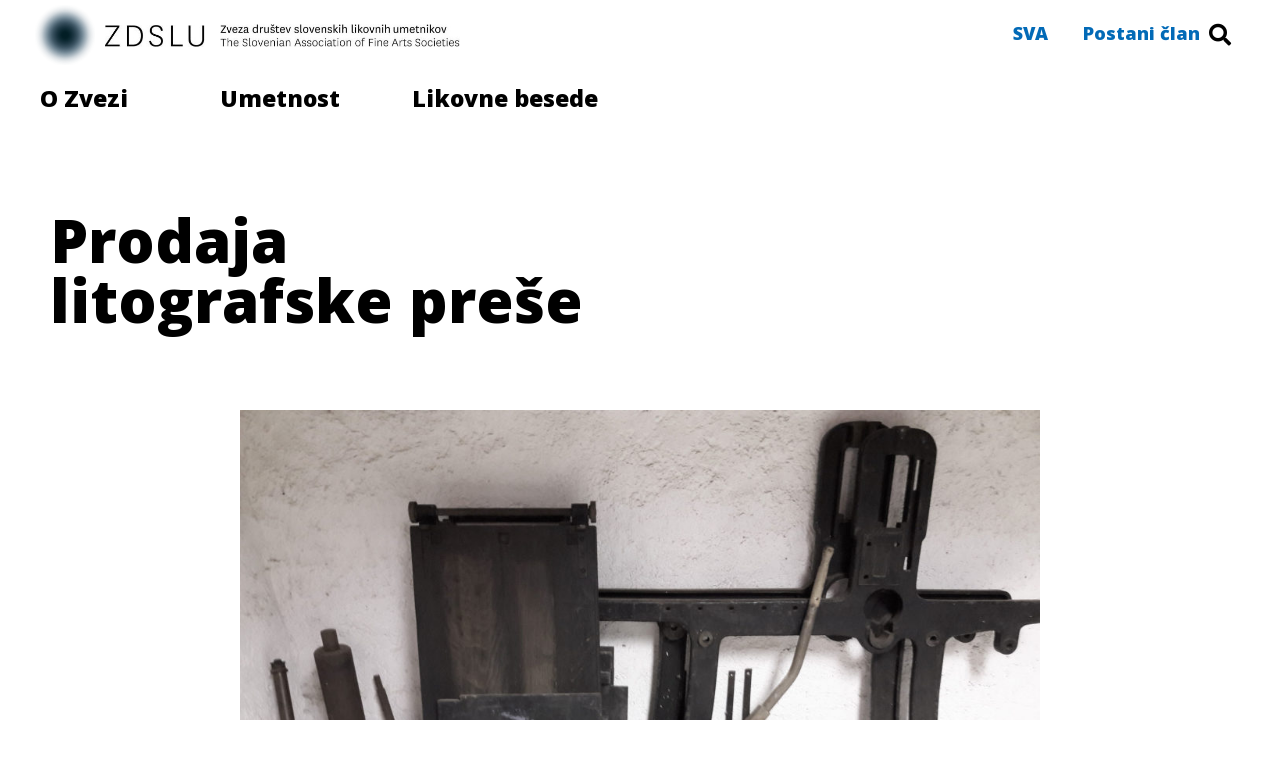

--- FILE ---
content_type: text/html; charset=UTF-8
request_url: https://zdslu.si/prodaja-litografske-prese/
body_size: 17259
content:
<!DOCTYPE html>
<html lang="sl-SI">
<head>
	<meta charset="UTF-8">
	<meta name="viewport" content="width=device-width, initial-scale=1.0"/>
		<title>Prodaja litografske preše &#8211; ZDSLU</title>
<meta name='robots' content='max-image-preview:large' />
<link rel='dns-prefetch' href='//s.w.org' />
<link rel="alternate" type="application/rss+xml" title="ZDSLU &raquo; Vir" href="https://zdslu.si/feed/" />
<link rel="alternate" type="application/rss+xml" title="ZDSLU &raquo; Vir komentarjev" href="https://zdslu.si/comments/feed/" />
<link rel="alternate" type="application/rss+xml" title="ZDSLU &raquo; Prodaja litografske preše Vir komentarjev" href="https://zdslu.si/prodaja-litografske-prese/feed/" />
		<script type="text/javascript">
			window._wpemojiSettings = {"baseUrl":"https:\/\/s.w.org\/images\/core\/emoji\/13.1.0\/72x72\/","ext":".png","svgUrl":"https:\/\/s.w.org\/images\/core\/emoji\/13.1.0\/svg\/","svgExt":".svg","source":{"concatemoji":"https:\/\/zdslu.si\/wp-includes\/js\/wp-emoji-release.min.js?ver=5.8.12"}};
			!function(e,a,t){var n,r,o,i=a.createElement("canvas"),p=i.getContext&&i.getContext("2d");function s(e,t){var a=String.fromCharCode;p.clearRect(0,0,i.width,i.height),p.fillText(a.apply(this,e),0,0);e=i.toDataURL();return p.clearRect(0,0,i.width,i.height),p.fillText(a.apply(this,t),0,0),e===i.toDataURL()}function c(e){var t=a.createElement("script");t.src=e,t.defer=t.type="text/javascript",a.getElementsByTagName("head")[0].appendChild(t)}for(o=Array("flag","emoji"),t.supports={everything:!0,everythingExceptFlag:!0},r=0;r<o.length;r++)t.supports[o[r]]=function(e){if(!p||!p.fillText)return!1;switch(p.textBaseline="top",p.font="600 32px Arial",e){case"flag":return s([127987,65039,8205,9895,65039],[127987,65039,8203,9895,65039])?!1:!s([55356,56826,55356,56819],[55356,56826,8203,55356,56819])&&!s([55356,57332,56128,56423,56128,56418,56128,56421,56128,56430,56128,56423,56128,56447],[55356,57332,8203,56128,56423,8203,56128,56418,8203,56128,56421,8203,56128,56430,8203,56128,56423,8203,56128,56447]);case"emoji":return!s([10084,65039,8205,55357,56613],[10084,65039,8203,55357,56613])}return!1}(o[r]),t.supports.everything=t.supports.everything&&t.supports[o[r]],"flag"!==o[r]&&(t.supports.everythingExceptFlag=t.supports.everythingExceptFlag&&t.supports[o[r]]);t.supports.everythingExceptFlag=t.supports.everythingExceptFlag&&!t.supports.flag,t.DOMReady=!1,t.readyCallback=function(){t.DOMReady=!0},t.supports.everything||(n=function(){t.readyCallback()},a.addEventListener?(a.addEventListener("DOMContentLoaded",n,!1),e.addEventListener("load",n,!1)):(e.attachEvent("onload",n),a.attachEvent("onreadystatechange",function(){"complete"===a.readyState&&t.readyCallback()})),(n=t.source||{}).concatemoji?c(n.concatemoji):n.wpemoji&&n.twemoji&&(c(n.twemoji),c(n.wpemoji)))}(window,document,window._wpemojiSettings);
		</script>
		<style type="text/css">
img.wp-smiley,
img.emoji {
	display: inline !important;
	border: none !important;
	box-shadow: none !important;
	height: 1em !important;
	width: 1em !important;
	margin: 0 .07em !important;
	vertical-align: -0.1em !important;
	background: none !important;
	padding: 0 !important;
}
</style>
	<link rel='stylesheet' id='elementor-frontend-legacy-css'  href='https://zdslu.si/wp-content/plugins/elementor/assets/css/frontend-legacy.min.css?ver=3.4.8' type='text/css' media='all' />
<link rel='stylesheet' id='elementor-frontend-css'  href='https://zdslu.si/wp-content/plugins/elementor/assets/css/frontend.min.css?ver=3.4.8' type='text/css' media='all' />
<style id='elementor-frontend-inline-css' type='text/css'>
@font-face{font-family:eicons;src:url(https://zdslu.si/wp-content/plugins/elementor/assets/lib/eicons/fonts/eicons.eot?5.10.0);src:url(https://zdslu.si/wp-content/plugins/elementor/assets/lib/eicons/fonts/eicons.eot?5.10.0#iefix) format("embedded-opentype"),url(https://zdslu.si/wp-content/plugins/elementor/assets/lib/eicons/fonts/eicons.woff2?5.10.0) format("woff2"),url(https://zdslu.si/wp-content/plugins/elementor/assets/lib/eicons/fonts/eicons.woff?5.10.0) format("woff"),url(https://zdslu.si/wp-content/plugins/elementor/assets/lib/eicons/fonts/eicons.ttf?5.10.0) format("truetype"),url(https://zdslu.si/wp-content/plugins/elementor/assets/lib/eicons/fonts/eicons.svg?5.10.0#eicon) format("svg");font-weight:400;font-style:normal}
</style>
<link rel='stylesheet' id='elementor-post-1255-css'  href='https://zdslu.si/wp-content/uploads/elementor/css/post-1255.css?ver=1665214916' type='text/css' media='all' />
<link rel='stylesheet' id='elementor-post-460-css'  href='https://zdslu.si/wp-content/uploads/elementor/css/post-460.css?ver=1640009833' type='text/css' media='all' />
<link rel='stylesheet' id='wp-block-library-css'  href='https://zdslu.si/wp-includes/css/dist/block-library/style.min.css?ver=5.8.12' type='text/css' media='all' />
<link rel='stylesheet' id='hello-elementor-css'  href='https://zdslu.si/wp-content/themes/hello-elementor/style.min.css?ver=2.4.1' type='text/css' media='all' />
<link rel='stylesheet' id='hello-elementor-theme-style-css'  href='https://zdslu.si/wp-content/themes/hello-elementor/theme.min.css?ver=2.4.1' type='text/css' media='all' />
<link rel='stylesheet' id='elementor-icons-ekiticons-css'  href='https://zdslu.si/wp-content/plugins/elementskit-lite/modules/elementskit-icon-pack/assets/css/ekiticons.css?ver=2.5.0' type='text/css' media='all' />
<link rel='stylesheet' id='elementskit-parallax-style-css'  href='https://zdslu.si/wp-content/plugins/elementskit/modules/parallax/assets/css/style.css?ver=2.4.0' type='text/css' media='all' />
<link rel='stylesheet' id='elementor-icons-css'  href='https://zdslu.si/wp-content/plugins/elementor/assets/lib/eicons/css/elementor-icons.min.css?ver=5.13.0' type='text/css' media='all' />
<link rel='stylesheet' id='elementor-post-1980-css'  href='https://zdslu.si/wp-content/uploads/elementor/css/post-1980.css?ver=1640010004' type='text/css' media='all' />
<link rel='stylesheet' id='elementor-pro-css'  href='https://zdslu.si/wp-content/plugins/elementor-pro/assets/css/frontend.min.css?ver=3.5.2' type='text/css' media='all' />
<link rel='stylesheet' id='elementor-global-css'  href='https://zdslu.si/wp-content/uploads/elementor/css/global.css?ver=1640010004' type='text/css' media='all' />
<link rel='stylesheet' id='elementor-post-3372-css'  href='https://zdslu.si/wp-content/uploads/elementor/css/post-3372.css?ver=1640021050' type='text/css' media='all' />
<link rel='stylesheet' id='ekit-widget-styles-css'  href='https://zdslu.si/wp-content/plugins/elementskit-lite/widgets/init/assets/css/widget-styles.css?ver=2.5.0' type='text/css' media='all' />
<link rel='stylesheet' id='ekit-widget-styles-pro-css'  href='https://zdslu.si/wp-content/plugins/elementskit/widgets/init/assets/css/widget-styles-pro.css?ver=2.4.0' type='text/css' media='all' />
<link rel='stylesheet' id='ekit-responsive-css'  href='https://zdslu.si/wp-content/plugins/elementskit-lite/widgets/init/assets/css/responsive.css?ver=2.5.0' type='text/css' media='all' />
<link rel='stylesheet' id='google-fonts-1-css'  href='https://fonts.googleapis.com/css?family=Open+Sans%3A100%2C100italic%2C200%2C200italic%2C300%2C300italic%2C400%2C400italic%2C500%2C500italic%2C600%2C600italic%2C700%2C700italic%2C800%2C800italic%2C900%2C900italic&#038;display=auto&#038;ver=5.8.12' type='text/css' media='all' />
<link rel='stylesheet' id='elementor-icons-shared-0-css'  href='https://zdslu.si/wp-content/plugins/elementor/assets/lib/font-awesome/css/fontawesome.min.css?ver=5.15.3' type='text/css' media='all' />
<link rel='stylesheet' id='elementor-icons-fa-solid-css'  href='https://zdslu.si/wp-content/plugins/elementor/assets/lib/font-awesome/css/solid.min.css?ver=5.15.3' type='text/css' media='all' />
<link rel='stylesheet' id='elementor-icons-fa-brands-css'  href='https://zdslu.si/wp-content/plugins/elementor/assets/lib/font-awesome/css/brands.min.css?ver=5.15.3' type='text/css' media='all' />
<script type='text/javascript' src='https://zdslu.si/wp-includes/js/jquery/jquery.min.js?ver=3.6.0' id='jquery-core-js'></script>
<script type='text/javascript' src='https://zdslu.si/wp-includes/js/jquery/jquery-migrate.min.js?ver=3.3.2' id='jquery-migrate-js'></script>
<script type='text/javascript' src='https://zdslu.si/wp-content/plugins/elementskit/modules/parallax/assets/js/jarallax.js?ver=2.4.0' id='jarallax-js'></script>
<link rel="https://api.w.org/" href="https://zdslu.si/wp-json/" /><link rel="alternate" type="application/json" href="https://zdslu.si/wp-json/wp/v2/posts/3372" /><link rel="EditURI" type="application/rsd+xml" title="RSD" href="https://zdslu.si/xmlrpc.php?rsd" />
<link rel="wlwmanifest" type="application/wlwmanifest+xml" href="https://zdslu.si/wp-includes/wlwmanifest.xml" /> 
<meta name="generator" content="WordPress 5.8.12" />
<link rel="canonical" href="https://zdslu.si/prodaja-litografske-prese/" />
<link rel='shortlink' href='https://zdslu.si/?p=3372' />
<link rel="alternate" type="application/json+oembed" href="https://zdslu.si/wp-json/oembed/1.0/embed?url=https%3A%2F%2Fzdslu.si%2Fprodaja-litografske-prese%2F" />
<link rel="alternate" type="text/xml+oembed" href="https://zdslu.si/wp-json/oembed/1.0/embed?url=https%3A%2F%2Fzdslu.si%2Fprodaja-litografske-prese%2F&#038;format=xml" />

			<script type="text/javascript">
				var elementskit_module_parallax_url = "https://zdslu.si/wp-content/plugins/elementskit/modules/parallax/"
			</script>
		<link rel="icon" href="https://zdslu.si/wp-content/uploads/2025/12/cropped-ZDSLU-znak-spletna-32x32.png" sizes="32x32" />
<link rel="icon" href="https://zdslu.si/wp-content/uploads/2025/12/cropped-ZDSLU-znak-spletna-192x192.png" sizes="192x192" />
<link rel="apple-touch-icon" href="https://zdslu.si/wp-content/uploads/2025/12/cropped-ZDSLU-znak-spletna-180x180.png" />
<meta name="msapplication-TileImage" content="https://zdslu.si/wp-content/uploads/2025/12/cropped-ZDSLU-znak-spletna-270x270.png" />
</head>
<body data-rsssl=1 class="post-template post-template-elementor_header_footer single single-post postid-3372 single-format-standard wp-custom-logo elementor-default elementor-template-full-width elementor-kit-1980 elementor-page elementor-page-3372">
<div class="ekit-template-content-markup ekit-template-content-header ekit-template-content-theme-support">
		<div data-elementor-type="wp-post" data-elementor-id="1255" class="elementor elementor-1255" data-elementor-settings="[]">
						<div class="elementor-inner">
							<div class="elementor-section-wrap">
							<header class="elementor-section elementor-top-section elementor-element elementor-element-b5b85dc ekit-sticky--top elementor-section-height-min-height elementor-hidden-tablet elementor-hidden-phone elementor-hidden-desktop elementor-section-boxed elementor-section-height-default elementor-section-items-middle" data-id="b5b85dc" data-element_type="section" data-settings="{&quot;background_background&quot;:&quot;classic&quot;,&quot;ekit_sticky&quot;:&quot;top&quot;,&quot;ekit_sticky_offset&quot;:{&quot;unit&quot;:&quot;px&quot;,&quot;size&quot;:0,&quot;sizes&quot;:[]},&quot;ekit_sticky_on&quot;:&quot;desktop_tablet_mobile&quot;,&quot;ekit_sticky_effect_offset&quot;:{&quot;unit&quot;:&quot;px&quot;,&quot;size&quot;:0,&quot;sizes&quot;:[]}}">
						<div class="elementor-container elementor-column-gap-default">
							<div class="elementor-row">
					<div class="elementor-column elementor-col-20 elementor-top-column elementor-element elementor-element-f94f47c" data-id="f94f47c" data-element_type="column">
			<div class="elementor-column-wrap elementor-element-populated">
							<div class="elementor-widget-wrap">
						<div class="elementor-element elementor-element-09d31a8 elementor-widget elementor-widget-image" data-id="09d31a8" data-element_type="widget" data-settings="{&quot;ekit_we_effect_on&quot;:&quot;none&quot;}" data-widget_type="image.default">
				<div class="elementor-widget-container">
								<div class="elementor-image">
													<a href="https://zdslu.si/">
							<img width="500" height="500" src="https://zdslu.si/wp-content/uploads/2019/12/ZDSLU-znak-spletna.png" class="attachment-large size-large" alt="" loading="lazy" srcset="https://zdslu.si/wp-content/uploads/2019/12/ZDSLU-znak-spletna.png 500w, https://zdslu.si/wp-content/uploads/2019/12/ZDSLU-znak-spletna-300x300.png 300w, https://zdslu.si/wp-content/uploads/2019/12/ZDSLU-znak-spletna-150x150.png 150w" sizes="(max-width: 500px) 100vw, 500px" />								</a>
														</div>
						</div>
				</div>
						</div>
					</div>
		</div>
				<div class="elementor-column elementor-col-20 elementor-top-column elementor-element elementor-element-85253ee" data-id="85253ee" data-element_type="column">
			<div class="elementor-column-wrap elementor-element-populated">
							<div class="elementor-widget-wrap">
						<div class="elementor-element elementor-element-8102f61 elementor-widget elementor-widget-image" data-id="8102f61" data-element_type="widget" data-settings="{&quot;ekit_we_effect_on&quot;:&quot;none&quot;}" data-widget_type="image.default">
				<div class="elementor-widget-container">
								<div class="elementor-image">
													<a href="https://zdslu.si/">
							<img width="195" height="43" src="https://zdslu.si/wp-content/uploads/2019/12/ZDSLU-logo.jpg" class="attachment-large size-large" alt="" loading="lazy" />								</a>
														</div>
						</div>
				</div>
						</div>
					</div>
		</div>
				<div class="elementor-column elementor-col-20 elementor-top-column elementor-element elementor-element-87d3eb0" data-id="87d3eb0" data-element_type="column">
			<div class="elementor-column-wrap elementor-element-populated">
							<div class="elementor-widget-wrap">
						<div class="elementor-element elementor-element-c17b438 elementor-widget elementor-widget-image" data-id="c17b438" data-element_type="widget" data-settings="{&quot;ekit_we_effect_on&quot;:&quot;none&quot;}" data-widget_type="image.default">
				<div class="elementor-widget-container">
								<div class="elementor-image">
													<a href="https://zdslu.si/">
							<img width="465" height="46" src="https://zdslu.si/wp-content/uploads/2019/12/ZDSLU-ime.jpg" class="attachment-large size-large" alt="" loading="lazy" srcset="https://zdslu.si/wp-content/uploads/2019/12/ZDSLU-ime.jpg 465w, https://zdslu.si/wp-content/uploads/2019/12/ZDSLU-ime-300x30.jpg 300w" sizes="(max-width: 465px) 100vw, 465px" />								</a>
														</div>
						</div>
				</div>
						</div>
					</div>
		</div>
				<div class="elementor-column elementor-col-20 elementor-top-column elementor-element elementor-element-1389a4a" data-id="1389a4a" data-element_type="column">
			<div class="elementor-column-wrap elementor-element-populated">
							<div class="elementor-widget-wrap">
						<div class="elementor-element elementor-element-ec1e9e7 elementor-widget elementor-widget-ekit-nav-menu" data-id="ec1e9e7" data-element_type="widget" data-settings="{&quot;ekit_we_effect_on&quot;:&quot;none&quot;}" data-widget_type="ekit-nav-menu.default">
				<div class="elementor-widget-container">
			<div class="ekit-wid-con ekit_menu_responsive_tablet" data-hamburger-icon="" data-hamburger-icon-type="icon" data-responsive-breakpoint="1024">            <button class="elementskit-menu-hamburger elementskit-menu-toggler">
                                    <span class="elementskit-menu-hamburger-icon"></span><span class="elementskit-menu-hamburger-icon"></span><span class="elementskit-menu-hamburger-icon"></span>
                            </button>
            <div id="ekit-megamenu-primarni-menu" class="elementskit-menu-container elementskit-menu-offcanvas-elements elementskit-navbar-nav-default elementskit_none ekit-nav-menu-one-page-no"><ul id="menu-primarni-menu" class="elementskit-navbar-nav elementskit-menu-po-right submenu-click-on-icon"><li id="menu-item-401" class="menu-item menu-item-type-post_type menu-item-object-page menu-item-401 nav-item elementskit-dropdown-has relative_position elementskit-dropdown-menu-default_width elementskit-megamenu-has elementskit-mobile-builder-content" data-vertical-menu=750px><a href="https://zdslu.si/o-zvezi/" class="ekit-menu-nav-link">O ZVEZI<i class="icon icon-down-arrow1 elementskit-submenu-indicator"></i></a><ul class="elementskit-megamenu-panel">		<div data-elementor-type="wp-post" data-elementor-id="417" class="elementor elementor-417" data-elementor-settings="[]">
						<div class="elementor-inner">
							<div class="elementor-section-wrap">
							<section class="elementor-section elementor-top-section elementor-element elementor-element-c184d08 elementor-section-stretched elementor-section-height-min-height elementor-section-boxed elementor-section-height-default elementor-section-items-middle" data-id="c184d08" data-element_type="section" data-settings="{&quot;stretch_section&quot;:&quot;section-stretched&quot;,&quot;background_background&quot;:&quot;classic&quot;}">
						<div class="elementor-container elementor-column-gap-wide">
							<div class="elementor-row">
					<div class="elementor-column elementor-col-16 elementor-top-column elementor-element elementor-element-5abd211" data-id="5abd211" data-element_type="column">
			<div class="elementor-column-wrap elementor-element-populated">
							<div class="elementor-widget-wrap">
						<div class="elementor-element elementor-element-4523bfb elementor-align-left elementor-widget elementor-widget-button" data-id="4523bfb" data-element_type="widget" data-settings="{&quot;ekit_we_effect_on&quot;:&quot;none&quot;}" data-widget_type="button.default">
				<div class="elementor-widget-container">
					<div class="elementor-button-wrapper">
			<a href="https://zdslu.si/o-zvezi/" class="elementor-button-link elementor-button elementor-size-sm" role="button">
						<span class="elementor-button-content-wrapper">
						<span class="elementor-button-text">Predstavitev</span>
		</span>
					</a>
		</div>
				</div>
				</div>
						</div>
					</div>
		</div>
				<div class="elementor-column elementor-col-16 elementor-top-column elementor-element elementor-element-f6e8d93" data-id="f6e8d93" data-element_type="column">
			<div class="elementor-column-wrap elementor-element-populated">
							<div class="elementor-widget-wrap">
						<div class="elementor-element elementor-element-e802ff7 elementor-align-left elementor-widget elementor-widget-button" data-id="e802ff7" data-element_type="widget" data-settings="{&quot;ekit_we_effect_on&quot;:&quot;none&quot;}" data-widget_type="button.default">
				<div class="elementor-widget-container">
					<div class="elementor-button-wrapper">
			<a href="https://zdslu.si/kontakti/" class="elementor-button-link elementor-button elementor-size-sm" role="button">
						<span class="elementor-button-content-wrapper">
						<span class="elementor-button-text">Kontakti</span>
		</span>
					</a>
		</div>
				</div>
				</div>
						</div>
					</div>
		</div>
				<div class="elementor-column elementor-col-16 elementor-top-column elementor-element elementor-element-07dacd1" data-id="07dacd1" data-element_type="column">
			<div class="elementor-column-wrap elementor-element-populated">
							<div class="elementor-widget-wrap">
						<div class="elementor-element elementor-element-929f479 elementor-align-left elementor-widget elementor-widget-button" data-id="929f479" data-element_type="widget" data-settings="{&quot;ekit_we_effect_on&quot;:&quot;none&quot;}" data-widget_type="button.default">
				<div class="elementor-widget-container">
					<div class="elementor-button-wrapper">
			<a href="#" class="elementor-button-link elementor-button elementor-size-sm" role="button">
						<span class="elementor-button-content-wrapper">
						<span class="elementor-button-text">Dokumenti</span>
		</span>
					</a>
		</div>
				</div>
				</div>
						</div>
					</div>
		</div>
				<div class="elementor-column elementor-col-16 elementor-top-column elementor-element elementor-element-5b928b2" data-id="5b928b2" data-element_type="column">
			<div class="elementor-column-wrap elementor-element-populated">
							<div class="elementor-widget-wrap">
						<div class="elementor-element elementor-element-a035927 elementor-align-left elementor-widget elementor-widget-button" data-id="a035927" data-element_type="widget" data-settings="{&quot;ekit_we_effect_on&quot;:&quot;none&quot;}" data-widget_type="button.default">
				<div class="elementor-widget-container">
					<div class="elementor-button-wrapper">
			<a href="https://zdslu.si/letna-porocila/" class="elementor-button-link elementor-button elementor-size-sm" role="button">
						<span class="elementor-button-content-wrapper">
						<span class="elementor-button-text">Letna poročila</span>
		</span>
					</a>
		</div>
				</div>
				</div>
						</div>
					</div>
		</div>
				<div class="elementor-column elementor-col-16 elementor-top-column elementor-element elementor-element-2142649" data-id="2142649" data-element_type="column">
			<div class="elementor-column-wrap elementor-element-populated">
							<div class="elementor-widget-wrap">
						<div class="elementor-element elementor-element-c16e177 elementor-align-left elementor-widget elementor-widget-button" data-id="c16e177" data-element_type="widget" data-settings="{&quot;ekit_we_effect_on&quot;:&quot;none&quot;}" data-widget_type="button.default">
				<div class="elementor-widget-container">
					<div class="elementor-button-wrapper">
			<a href="https://zdslu.si/partnerji/" class="elementor-button-link elementor-button elementor-size-sm" role="button">
						<span class="elementor-button-content-wrapper">
						<span class="elementor-button-text">Partnerji</span>
		</span>
					</a>
		</div>
				</div>
				</div>
						</div>
					</div>
		</div>
				<div class="elementor-column elementor-col-16 elementor-top-column elementor-element elementor-element-25d3a81" data-id="25d3a81" data-element_type="column">
			<div class="elementor-column-wrap elementor-element-populated">
							<div class="elementor-widget-wrap">
						<div class="elementor-element elementor-element-e742a5e elementor-align-left elementor-widget elementor-widget-button" data-id="e742a5e" data-element_type="widget" data-settings="{&quot;ekit_we_effect_on&quot;:&quot;none&quot;}" data-widget_type="button.default">
				<div class="elementor-widget-container">
					<div class="elementor-button-wrapper">
			<a class="elementor-button elementor-size-sm" role="button">
						<span class="elementor-button-content-wrapper">
						<span class="elementor-button-text">Razmišljanja</span>
		</span>
					</a>
		</div>
				</div>
				</div>
						</div>
					</div>
		</div>
								</div>
					</div>
		</section>
						</div>
						</div>
					</div>
		</ul></li>
<li id="menu-item-404" class="menu-item menu-item-type-post_type menu-item-object-page menu-item-404 nav-item elementskit-mobile-builder-content" data-vertical-menu=750px><a href="https://zdslu.si/regionalna-drustva/" class="ekit-menu-nav-link">REGIONALNA DRUŠTVA</a></li>
<li id="menu-item-3222" class="menu-item menu-item-type-post_type menu-item-object-page menu-item-3222 nav-item elementskit-mobile-builder-content" data-vertical-menu=750px><a href="https://zdslu.si/sekcije/" class="ekit-menu-nav-link">SEKCIJE</a></li>
<li id="menu-item-2342" class="menu-item menu-item-type-post_type menu-item-object-page menu-item-2342 nav-item elementskit-mobile-builder-content" data-vertical-menu=750px><a href="https://zdslu.si/novice/" class="ekit-menu-nav-link">NOVICE</a></li>
</ul>
				<div class="elementskit-nav-identity-panel">
					<div class="elementskit-site-title">
						<a class="elementskit-nav-logo" href="https://zdslu.si" target="_self" rel="">
                            <img src="https://zdslu.si/wp-content/plugins/elementor/assets/images/placeholder.png" title="" alt="" />
						</a> 
					</div>
					<button class="elementskit-menu-close elementskit-menu-toggler" type="button">X</button>
				</div>
			</div><div class="elementskit-menu-overlay elementskit-menu-offcanvas-elements elementskit-menu-toggler ekit-nav-menu--overlay"></div></div>		</div>
				</div>
						</div>
					</div>
		</div>
				<div class="elementor-column elementor-col-20 elementor-top-column elementor-element elementor-element-ddfb204" data-id="ddfb204" data-element_type="column">
			<div class="elementor-column-wrap elementor-element-populated">
							<div class="elementor-widget-wrap">
						<div class="elementor-element elementor-element-e975e31 elementor-search-form--skin-full_screen elementor-widget elementor-widget-search-form" data-id="e975e31" data-element_type="widget" data-settings="{&quot;skin&quot;:&quot;full_screen&quot;,&quot;ekit_we_effect_on&quot;:&quot;none&quot;}" data-widget_type="search-form.default">
				<div class="elementor-widget-container">
					<form class="elementor-search-form" role="search" action="https://zdslu.si" method="get">
									<div class="elementor-search-form__toggle">
				<i aria-hidden="true" class="fas fa-search"></i>				<span class="elementor-screen-only">Search</span>
			</div>
						<div class="elementor-search-form__container">
								<input placeholder="Išči ..." class="elementor-search-form__input" type="search" name="s" title="Search" value="">
																<div class="dialog-lightbox-close-button dialog-close-button">
					<i aria-hidden="true" class="eicon-close"></i>					<span class="elementor-screen-only">Close</span>
				</div>
							</div>
		</form>
				</div>
				</div>
						</div>
					</div>
		</div>
								</div>
					</div>
		</header>
				<section class="elementor-section elementor-top-section elementor-element elementor-element-43288db8 ekit-sticky--top elementor-section-height-min-height elementor-hidden-tablet elementor-hidden-phone elementor-hidden-desktop elementor-section-boxed elementor-section-height-default elementor-section-items-middle" data-id="43288db8" data-element_type="section" data-settings="{&quot;background_background&quot;:&quot;classic&quot;,&quot;ekit_sticky&quot;:&quot;top&quot;,&quot;ekit_sticky_offset&quot;:{&quot;unit&quot;:&quot;px&quot;,&quot;size&quot;:70,&quot;sizes&quot;:[]},&quot;ekit_sticky_on&quot;:&quot;desktop_tablet_mobile&quot;,&quot;ekit_sticky_effect_offset&quot;:{&quot;unit&quot;:&quot;px&quot;,&quot;size&quot;:0,&quot;sizes&quot;:[]}}">
						<div class="elementor-container elementor-column-gap-no">
							<div class="elementor-row">
					<div class="elementor-column elementor-col-100 elementor-top-column elementor-element elementor-element-3a6685d7" data-id="3a6685d7" data-element_type="column">
			<div class="elementor-column-wrap elementor-element-populated">
							<div class="elementor-widget-wrap">
						<div class="elementor-element elementor-element-86492c1 elementor-widget elementor-widget-ekit-nav-menu" data-id="86492c1" data-element_type="widget" data-settings="{&quot;ekit_we_effect_on&quot;:&quot;none&quot;}" data-widget_type="ekit-nav-menu.default">
				<div class="elementor-widget-container">
			<div class="ekit-wid-con ekit_menu_responsive_tablet" data-hamburger-icon="" data-hamburger-icon-type="icon" data-responsive-breakpoint="1024">            <button class="elementskit-menu-hamburger elementskit-menu-toggler">
                                    <span class="elementskit-menu-hamburger-icon"></span><span class="elementskit-menu-hamburger-icon"></span><span class="elementskit-menu-hamburger-icon"></span>
                            </button>
            <div id="ekit-megamenu-sekundarni-menu" class="elementskit-menu-container elementskit-menu-offcanvas-elements elementskit-navbar-nav-default elementskit_none ekit-nav-menu-one-page-no"><ul id="menu-sekundarni-menu" class="elementskit-navbar-nav elementskit-menu-po-justified submenu-click-on-icon"><li id="menu-item-413" class="menu-item menu-item-type-post_type menu-item-object-page menu-item-413 nav-item elementskit-dropdown-has relative_position elementskit-dropdown-menu-default_width elementskit-megamenu-has" data-vertical-menu=750px><a href="https://zdslu.si/umetnost/" class="ekit-menu-nav-link">UMETNOST<i class="icon icon-down-arrow1 elementskit-submenu-indicator"></i></a><ul class="elementskit-megamenu-panel">		<div data-elementor-type="wp-post" data-elementor-id="1014" class="elementor elementor-1014" data-elementor-settings="[]">
						<div class="elementor-inner">
							<div class="elementor-section-wrap">
							<section class="elementor-section elementor-top-section elementor-element elementor-element-c25a4d0 elementor-section-stretched elementor-section-height-min-height elementor-section-items-top elementor-section-boxed elementor-section-height-default" data-id="c25a4d0" data-element_type="section" data-settings="{&quot;stretch_section&quot;:&quot;section-stretched&quot;,&quot;background_background&quot;:&quot;classic&quot;}">
						<div class="elementor-container elementor-column-gap-wide">
							<div class="elementor-row">
					<div class="elementor-column elementor-col-33 elementor-top-column elementor-element elementor-element-3b5d0cc" data-id="3b5d0cc" data-element_type="column">
			<div class="elementor-column-wrap elementor-element-populated">
							<div class="elementor-widget-wrap">
						<div class="elementor-element elementor-element-444d63c elementor-align-left elementor-widget elementor-widget-button" data-id="444d63c" data-element_type="widget" data-settings="{&quot;ekit_we_effect_on&quot;:&quot;none&quot;}" data-widget_type="button.default">
				<div class="elementor-widget-container">
					<div class="elementor-button-wrapper">
			<a href="https://zdslu.si/razstave-in-projekti/" class="elementor-button-link elementor-button elementor-size-sm" role="button">
						<span class="elementor-button-content-wrapper">
						<span class="elementor-button-text">Razstave in projekti</span>
		</span>
					</a>
		</div>
				</div>
				</div>
				<div class="elementor-element elementor-element-e7ee470 elementor-widget elementor-widget-button" data-id="e7ee470" data-element_type="widget" data-settings="{&quot;ekit_we_effect_on&quot;:&quot;none&quot;}" data-widget_type="button.default">
				<div class="elementor-widget-container">
					<div class="elementor-button-wrapper">
			<a href="https://zdslu.si/galerija/" class="elementor-button-link elementor-button elementor-size-sm" role="button">
						<span class="elementor-button-content-wrapper">
						<span class="elementor-button-text">Galerija ZDSLU</span>
		</span>
					</a>
		</div>
				</div>
				</div>
				<div class="elementor-element elementor-element-f473545 elementor-widget elementor-widget-button" data-id="f473545" data-element_type="widget" data-settings="{&quot;ekit_we_effect_on&quot;:&quot;none&quot;}" data-widget_type="button.default">
				<div class="elementor-widget-container">
					<div class="elementor-button-wrapper">
			<a href="https://zdslu.si/majski-salon/" class="elementor-button-link elementor-button elementor-size-sm" role="button">
						<span class="elementor-button-content-wrapper">
						<span class="elementor-button-text">Majski salon</span>
		</span>
					</a>
		</div>
				</div>
				</div>
				<div class="elementor-element elementor-element-777ca3a elementor-widget elementor-widget-heading" data-id="777ca3a" data-element_type="widget" data-settings="{&quot;ekit_we_effect_on&quot;:&quot;none&quot;}" data-widget_type="heading.default">
				<div class="elementor-widget-container">
			<h6 class="elementor-heading-title elementor-size-default">Bienale ilustracije</h6>		</div>
				</div>
				<div class="elementor-element elementor-element-adab7fc elementor-widget elementor-widget-heading" data-id="adab7fc" data-element_type="widget" data-settings="{&quot;ekit_we_effect_on&quot;:&quot;none&quot;}" data-widget_type="heading.default">
				<div class="elementor-widget-container">
			<h6 class="elementor-heading-title elementor-size-default">Galerija in studio za video in medijsko umetnost</h6>		</div>
				</div>
						</div>
					</div>
		</div>
				<div class="elementor-column elementor-col-33 elementor-top-column elementor-element elementor-element-d9a3a85" data-id="d9a3a85" data-element_type="column">
			<div class="elementor-column-wrap elementor-element-populated">
							<div class="elementor-widget-wrap">
						<div class="elementor-element elementor-element-a259bb0 elementor-align-left elementor-widget elementor-widget-button" data-id="a259bb0" data-element_type="widget" data-settings="{&quot;ekit_we_effect_on&quot;:&quot;none&quot;}" data-widget_type="button.default">
				<div class="elementor-widget-container">
					<div class="elementor-button-wrapper">
			<a href="https://zdslu.si/okno-umetnosti-k-sosedu/" class="elementor-button-link elementor-button elementor-size-sm" role="button">
						<span class="elementor-button-content-wrapper">
						<span class="elementor-button-text">Okno k sosedu</span>
		</span>
					</a>
		</div>
				</div>
				</div>
				<div class="elementor-element elementor-element-80329dc elementor-widget elementor-widget-heading" data-id="80329dc" data-element_type="widget" data-settings="{&quot;ekit_we_effect_on&quot;:&quot;none&quot;}" data-widget_type="heading.default">
				<div class="elementor-widget-container">
			<h6 class="elementor-heading-title elementor-size-default">Celovec</h6>		</div>
				</div>
				<div class="elementor-element elementor-element-c3dbbc0 elementor-widget elementor-widget-heading" data-id="c3dbbc0" data-element_type="widget" data-settings="{&quot;ekit_we_effect_on&quot;:&quot;none&quot;}" data-widget_type="heading.default">
				<div class="elementor-widget-container">
			<h6 class="elementor-heading-title elementor-size-default">Berlin</h6>		</div>
				</div>
				<div class="elementor-element elementor-element-f35ddd2 elementor-widget elementor-widget-heading" data-id="f35ddd2" data-element_type="widget" data-settings="{&quot;ekit_we_effect_on&quot;:&quot;none&quot;}" data-widget_type="heading.default">
				<div class="elementor-widget-container">
			<h6 class="elementor-heading-title elementor-size-default">München …</h6>		</div>
				</div>
						</div>
					</div>
		</div>
				<div class="elementor-column elementor-col-33 elementor-top-column elementor-element elementor-element-f20b038" data-id="f20b038" data-element_type="column">
			<div class="elementor-column-wrap elementor-element-populated">
							<div class="elementor-widget-wrap">
						<div class="elementor-element elementor-element-90b4c7e elementor-align-left elementor-widget elementor-widget-button" data-id="90b4c7e" data-element_type="widget" data-settings="{&quot;ekit_we_effect_on&quot;:&quot;none&quot;}" data-widget_type="button.default">
				<div class="elementor-widget-container">
					<div class="elementor-button-wrapper">
			<a href="https://zdslu.si/skriti-veselov-vrt/" class="elementor-button-link elementor-button elementor-size-sm" role="button">
						<span class="elementor-button-content-wrapper">
						<span class="elementor-button-text">Skriti Veselov vrt</span>
		</span>
					</a>
		</div>
				</div>
				</div>
				<div class="elementor-element elementor-element-46c299d elementor-widget elementor-widget-heading" data-id="46c299d" data-element_type="widget" data-settings="{&quot;ekit_we_effect_on&quot;:&quot;none&quot;}" data-widget_type="heading.default">
				<div class="elementor-widget-container">
			<h6 class="elementor-heading-title elementor-size-default">Hiša umetnikov</h6>		</div>
				</div>
				<div class="elementor-element elementor-element-04e0ca2 elementor-widget elementor-widget-heading" data-id="04e0ca2" data-element_type="widget" data-settings="{&quot;ekit_we_effect_on&quot;:&quot;none&quot;}" data-widget_type="heading.default">
				<div class="elementor-widget-container">
			<h6 class="elementor-heading-title elementor-size-default">Razstave na vrtu</h6>		</div>
				</div>
						</div>
					</div>
		</div>
								</div>
					</div>
		</section>
				<section class="elementor-section elementor-top-section elementor-element elementor-element-e5c8977 elementor-section-stretched elementor-section-height-min-height elementor-section-items-top elementor-section-boxed elementor-section-height-default" data-id="e5c8977" data-element_type="section" data-settings="{&quot;stretch_section&quot;:&quot;section-stretched&quot;,&quot;background_background&quot;:&quot;classic&quot;}">
						<div class="elementor-container elementor-column-gap-wide">
							<div class="elementor-row">
					<div class="elementor-column elementor-col-33 elementor-top-column elementor-element elementor-element-8eb9218" data-id="8eb9218" data-element_type="column">
			<div class="elementor-column-wrap elementor-element-populated">
							<div class="elementor-widget-wrap">
						<div class="elementor-element elementor-element-2d27888 elementor-align-left elementor-widget elementor-widget-button" data-id="2d27888" data-element_type="widget" data-settings="{&quot;ekit_we_effect_on&quot;:&quot;none&quot;}" data-widget_type="button.default">
				<div class="elementor-widget-container">
					<div class="elementor-button-wrapper">
			<a href="#" class="elementor-button-link elementor-button elementor-size-sm" role="button">
						<span class="elementor-button-content-wrapper">
						<span class="elementor-button-text">Nagrade in priznanja</span>
		</span>
					</a>
		</div>
				</div>
				</div>
				<div class="elementor-element elementor-element-b0ac0d8 elementor-widget elementor-widget-button" data-id="b0ac0d8" data-element_type="widget" data-settings="{&quot;ekit_we_effect_on&quot;:&quot;none&quot;}" data-widget_type="button.default">
				<div class="elementor-widget-container">
					<div class="elementor-button-wrapper">
			<a href="https://zdslu.si/nagrada-riharda-jakopica/" class="elementor-button-link elementor-button elementor-size-sm" role="button">
						<span class="elementor-button-content-wrapper">
						<span class="elementor-button-text">Nagrada Riharda Jakopiča</span>
		</span>
					</a>
		</div>
				</div>
				</div>
				<div class="elementor-element elementor-element-6306325 elementor-widget elementor-widget-button" data-id="6306325" data-element_type="widget" data-settings="{&quot;ekit_we_effect_on&quot;:&quot;none&quot;}" data-widget_type="button.default">
				<div class="elementor-widget-container">
					<div class="elementor-button-wrapper">
			<a href="https://zdslu.si/nagrada-majski-salon/" class="elementor-button-link elementor-button elementor-size-sm" role="button">
						<span class="elementor-button-content-wrapper">
						<span class="elementor-button-text">Nagrada Majskega salona</span>
		</span>
					</a>
		</div>
				</div>
				</div>
				<div class="elementor-element elementor-element-befd731 elementor-widget elementor-widget-button" data-id="befd731" data-element_type="widget" data-settings="{&quot;ekit_we_effect_on&quot;:&quot;none&quot;}" data-widget_type="button.default">
				<div class="elementor-widget-container">
					<div class="elementor-button-wrapper">
			<a href="https://zdslu.si/nagrada-in-priznanja-hinka-smrekarja/" class="elementor-button-link elementor-button elementor-size-sm" role="button">
						<span class="elementor-button-content-wrapper">
						<span class="elementor-button-text">Nagrade in priznanja Hinka Smrekarja​</span>
		</span>
					</a>
		</div>
				</div>
				</div>
				<div class="elementor-element elementor-element-b6bc1ee elementor-widget elementor-widget-button" data-id="b6bc1ee" data-element_type="widget" data-settings="{&quot;ekit_we_effect_on&quot;:&quot;none&quot;}" data-widget_type="button.default">
				<div class="elementor-widget-container">
					<div class="elementor-button-wrapper">
			<a href="https://zdslu.si/nagrada-zdslu-za-zivljensko-delo/" class="elementor-button-link elementor-button elementor-size-sm" role="button">
						<span class="elementor-button-content-wrapper">
						<span class="elementor-button-text">Nagrada ZDSLU za življenjsko delo</span>
		</span>
					</a>
		</div>
				</div>
				</div>
						</div>
					</div>
		</div>
				<div class="elementor-column elementor-col-33 elementor-top-column elementor-element elementor-element-3f55470" data-id="3f55470" data-element_type="column">
			<div class="elementor-column-wrap elementor-element-populated">
							<div class="elementor-widget-wrap">
						<div class="elementor-element elementor-element-1b6b4a4 elementor-align-left elementor-widget elementor-widget-button" data-id="1b6b4a4" data-element_type="widget" data-settings="{&quot;ekit_we_effect_on&quot;:&quot;none&quot;}" data-widget_type="button.default">
				<div class="elementor-widget-container">
					<div class="elementor-button-wrapper">
			<a href="https://zdslu.si/virtualna-galerija/" class="elementor-button-link elementor-button elementor-size-sm" role="button">
						<span class="elementor-button-content-wrapper">
						<span class="elementor-button-text">Virtualna galerija</span>
		</span>
					</a>
		</div>
				</div>
				</div>
				<div class="elementor-element elementor-element-56bfd87 elementor-widget elementor-widget-heading" data-id="56bfd87" data-element_type="widget" data-settings="{&quot;ekit_we_effect_on&quot;:&quot;none&quot;}" data-widget_type="heading.default">
				<div class="elementor-widget-container">
			<h6 class="elementor-heading-title elementor-size-default">Galerija Insula</h6>		</div>
				</div>
				<div class="elementor-element elementor-element-ffbe4ce elementor-widget elementor-widget-heading" data-id="ffbe4ce" data-element_type="widget" data-settings="{&quot;ekit_we_effect_on&quot;:&quot;none&quot;}" data-widget_type="heading.default">
				<div class="elementor-widget-container">
			<h6 class="elementor-heading-title elementor-size-default">Galerija DLUM</h6>		</div>
				</div>
						</div>
					</div>
		</div>
				<div class="elementor-column elementor-col-33 elementor-top-column elementor-element elementor-element-06b38d5" data-id="06b38d5" data-element_type="column">
			<div class="elementor-column-wrap elementor-element-populated">
							<div class="elementor-widget-wrap">
						<div class="elementor-element elementor-element-41b993a elementor-align-left elementor-widget elementor-widget-button" data-id="41b993a" data-element_type="widget" data-settings="{&quot;ekit_we_effect_on&quot;:&quot;none&quot;}" data-widget_type="button.default">
				<div class="elementor-widget-container">
					<div class="elementor-button-wrapper">
			<a href="#" class="elementor-button-link elementor-button elementor-size-sm" role="button">
						<span class="elementor-button-content-wrapper">
						<span class="elementor-button-text">Umetnost in izobraževanje</span>
		</span>
					</a>
		</div>
				</div>
				</div>
				<div class="elementor-element elementor-element-e217d74 elementor-widget elementor-widget-heading" data-id="e217d74" data-element_type="widget" data-settings="{&quot;ekit_we_effect_on&quot;:&quot;none&quot;}" data-widget_type="heading.default">
				<div class="elementor-widget-container">
			<h6 class="elementor-heading-title elementor-size-default">Izobraževanje, delavnice</h6>		</div>
				</div>
						</div>
					</div>
		</div>
								</div>
					</div>
		</section>
						</div>
						</div>
					</div>
		</ul></li>
<li id="menu-item-410" class="menu-item menu-item-type-post_type menu-item-object-page menu-item-410 nav-item elementskit-dropdown-has relative_position elementskit-dropdown-menu-default_width elementskit-megamenu-has elementskit-mobile-builder-content" data-vertical-menu=750px><a href="https://zdslu.si/politika/" class="ekit-menu-nav-link">POLITIKA<i class="icon icon-down-arrow1 elementskit-submenu-indicator"></i></a><ul class="elementskit-megamenu-panel">		<div data-elementor-type="wp-post" data-elementor-id="531" class="elementor elementor-531" data-elementor-settings="[]">
						<div class="elementor-inner">
							<div class="elementor-section-wrap">
							<section class="elementor-section elementor-top-section elementor-element elementor-element-214a9b0 elementor-section-stretched elementor-section-height-min-height elementor-section-items-top elementor-section-boxed elementor-section-height-default" data-id="214a9b0" data-element_type="section" data-settings="{&quot;stretch_section&quot;:&quot;section-stretched&quot;,&quot;background_background&quot;:&quot;classic&quot;}">
						<div class="elementor-container elementor-column-gap-wide">
							<div class="elementor-row">
					<div class="elementor-column elementor-col-33 elementor-top-column elementor-element elementor-element-406e54f" data-id="406e54f" data-element_type="column">
			<div class="elementor-column-wrap elementor-element-populated">
							<div class="elementor-widget-wrap">
						<div class="elementor-element elementor-element-0b6012d elementor-align-left elementor-widget elementor-widget-button" data-id="0b6012d" data-element_type="widget" data-settings="{&quot;ekit_we_effect_on&quot;:&quot;none&quot;}" data-widget_type="button.default">
				<div class="elementor-widget-container">
					<div class="elementor-button-wrapper">
			<a href="https://zdslu.si/socialne-pravice-samozaposleni/" class="elementor-button-link elementor-button elementor-size-sm" role="button">
						<span class="elementor-button-content-wrapper">
						<span class="elementor-button-text">Socialne pravice, samozaposleni</span>
		</span>
					</a>
		</div>
				</div>
				</div>
				<div class="elementor-element elementor-element-652886e elementor-widget elementor-widget-button" data-id="652886e" data-element_type="widget" data-settings="{&quot;ekit_we_effect_on&quot;:&quot;none&quot;}" data-widget_type="button.default">
				<div class="elementor-widget-container">
					<div class="elementor-button-wrapper">
			<a href="https://zdslu.si/socialne-pravice-samozaposleni/" class="elementor-button-link elementor-button elementor-size-sm" role="button">
						<span class="elementor-button-content-wrapper">
						<span class="elementor-button-text">Zakoni in pravilniki MK (samozaposleni)</span>
		</span>
					</a>
		</div>
				</div>
				</div>
				<div class="elementor-element elementor-element-161eb1c elementor-widget elementor-widget-button" data-id="161eb1c" data-element_type="widget" data-settings="{&quot;ekit_we_effect_on&quot;:&quot;none&quot;}" data-widget_type="button.default">
				<div class="elementor-widget-container">
					<div class="elementor-button-wrapper">
			<a href="https://zdslu.si/socialne-pravice-samozaposleni/" class="elementor-button-link elementor-button elementor-size-sm" role="button">
						<span class="elementor-button-content-wrapper">
						<span class="elementor-button-text">Komentar in predlogi ZDSLU​</span>
		</span>
					</a>
		</div>
				</div>
				</div>
						</div>
					</div>
		</div>
				<div class="elementor-column elementor-col-33 elementor-top-column elementor-element elementor-element-dea3582" data-id="dea3582" data-element_type="column">
			<div class="elementor-column-wrap elementor-element-populated">
							<div class="elementor-widget-wrap">
						<div class="elementor-element elementor-element-de9d90d elementor-align-left elementor-widget elementor-widget-button" data-id="de9d90d" data-element_type="widget" data-settings="{&quot;ekit_we_effect_on&quot;:&quot;none&quot;}" data-widget_type="button.default">
				<div class="elementor-widget-container">
					<div class="elementor-button-wrapper">
			<a href="https://zdslu.si/avtorske-pravice/" class="elementor-button-link elementor-button elementor-size-sm" role="button">
						<span class="elementor-button-content-wrapper">
						<span class="elementor-button-text">Avtorske pravice</span>
		</span>
					</a>
		</div>
				</div>
				</div>
				<div class="elementor-element elementor-element-11f8463 elementor-widget elementor-widget-button" data-id="11f8463" data-element_type="widget" data-settings="{&quot;ekit_we_effect_on&quot;:&quot;none&quot;}" data-widget_type="button.default">
				<div class="elementor-widget-container">
					<div class="elementor-button-wrapper">
			<a href="https://zdslu.si/zdruzenje-sva/" class="elementor-button-link elementor-button elementor-size-sm" role="button">
						<span class="elementor-button-content-wrapper">
						<span class="elementor-button-text">Združenje SVA</span>
		</span>
					</a>
		</div>
				</div>
				</div>
				<div class="elementor-element elementor-element-232a8da elementor-widget elementor-widget-button" data-id="232a8da" data-element_type="widget" data-settings="{&quot;ekit_we_effect_on&quot;:&quot;none&quot;}" data-widget_type="button.default">
				<div class="elementor-widget-container">
					<div class="elementor-button-wrapper">
			<a href="https://zdslu.si/mednarodna-konferenca-varc/" class="elementor-button-link elementor-button elementor-size-sm" role="button">
						<span class="elementor-button-content-wrapper">
						<span class="elementor-button-text">Mednarodna konferenca VARC</span>
		</span>
					</a>
		</div>
				</div>
				</div>
				<div class="elementor-element elementor-element-a6d47a6 elementor-widget elementor-widget-button" data-id="a6d47a6" data-element_type="widget" data-settings="{&quot;ekit_we_effect_on&quot;:&quot;none&quot;}" data-widget_type="button.default">
				<div class="elementor-widget-container">
					<div class="elementor-button-wrapper">
			<a href="https://zdslu.si/avtorske-pravice/" class="elementor-button-link elementor-button elementor-size-sm" role="button">
						<span class="elementor-button-content-wrapper">
						<span class="elementor-button-text">Pravna podlaga</span>
		</span>
					</a>
		</div>
				</div>
				</div>
				<div class="elementor-element elementor-element-1afd55e elementor-widget elementor-widget-button" data-id="1afd55e" data-element_type="widget" data-settings="{&quot;ekit_we_effect_on&quot;:&quot;none&quot;}" data-widget_type="button.default">
				<div class="elementor-widget-container">
					<div class="elementor-button-wrapper">
			<a href="https://zdslu.si/avtorske-pravice/" class="elementor-button-link elementor-button elementor-size-sm" role="button">
						<span class="elementor-button-content-wrapper">
						<span class="elementor-button-text">Slovenski pravni red</span>
		</span>
					</a>
		</div>
				</div>
				</div>
						</div>
					</div>
		</div>
				<div class="elementor-column elementor-col-33 elementor-top-column elementor-element elementor-element-1fb7a95" data-id="1fb7a95" data-element_type="column">
			<div class="elementor-column-wrap elementor-element-populated">
							<div class="elementor-widget-wrap">
						<div class="elementor-element elementor-element-8914328 elementor-align-left elementor-widget elementor-widget-button" data-id="8914328" data-element_type="widget" data-settings="{&quot;ekit_we_effect_on&quot;:&quot;none&quot;}" data-widget_type="button.default">
				<div class="elementor-widget-container">
					<div class="elementor-button-wrapper">
			<a class="elementor-button elementor-size-sm" role="button">
						<span class="elementor-button-content-wrapper">
						<span class="elementor-button-text">Umetnost in trg umetnin</span>
		</span>
					</a>
		</div>
				</div>
				</div>
				<div class="elementor-element elementor-element-4dcf79b elementor-widget elementor-widget-heading" data-id="4dcf79b" data-element_type="widget" data-settings="{&quot;ekit_we_effect_on&quot;:&quot;none&quot;}" data-widget_type="heading.default">
				<div class="elementor-widget-container">
			<h6 class="elementor-heading-title elementor-size-default">Davčni pogoji – olajšave</h6>		</div>
				</div>
				<div class="elementor-element elementor-element-24ad85c elementor-widget elementor-widget-heading" data-id="24ad85c" data-element_type="widget" data-settings="{&quot;ekit_we_effect_on&quot;:&quot;none&quot;}" data-widget_type="heading.default">
				<div class="elementor-widget-container">
			<h6 class="elementor-heading-title elementor-size-default">Zakon o 1% pri investicijah v novogradnje</h6>		</div>
				</div>
				<div class="elementor-element elementor-element-54740e7 elementor-widget elementor-widget-heading" data-id="54740e7" data-element_type="widget" data-settings="{&quot;ekit_we_effect_on&quot;:&quot;none&quot;}" data-widget_type="heading.default">
				<div class="elementor-widget-container">
			<h6 class="elementor-heading-title elementor-size-default">Zakon o mecenstvu</h6>		</div>
				</div>
				<div class="elementor-element elementor-element-35bf38f elementor-widget elementor-widget-heading" data-id="35bf38f" data-element_type="widget" data-settings="{&quot;ekit_we_effect_on&quot;:&quot;none&quot;}" data-widget_type="heading.default">
				<div class="elementor-widget-container">
			<h6 class="elementor-heading-title elementor-size-default">Predlogi urejanja trga umetnin</h6>		</div>
				</div>
						</div>
					</div>
		</div>
								</div>
					</div>
		</section>
				<section class="elementor-section elementor-top-section elementor-element elementor-element-d886185 elementor-section-stretched elementor-section-height-min-height elementor-section-items-top elementor-section-boxed elementor-section-height-default" data-id="d886185" data-element_type="section" data-settings="{&quot;stretch_section&quot;:&quot;section-stretched&quot;,&quot;background_background&quot;:&quot;classic&quot;}">
						<div class="elementor-container elementor-column-gap-wide">
							<div class="elementor-row">
					<div class="elementor-column elementor-col-33 elementor-top-column elementor-element elementor-element-489860a" data-id="489860a" data-element_type="column">
			<div class="elementor-column-wrap elementor-element-populated">
							<div class="elementor-widget-wrap">
						<div class="elementor-element elementor-element-65a7ebe elementor-align-left elementor-widget elementor-widget-button" data-id="65a7ebe" data-element_type="widget" data-settings="{&quot;ekit_we_effect_on&quot;:&quot;none&quot;}" data-widget_type="button.default">
				<div class="elementor-widget-container">
					<div class="elementor-button-wrapper">
			<a href="#" class="elementor-button-link elementor-button elementor-size-sm" role="button">
						<span class="elementor-button-content-wrapper">
						<span class="elementor-button-text">Umetnost in delovni prostor</span>
		</span>
					</a>
		</div>
				</div>
				</div>
				<div class="elementor-element elementor-element-a45a891 elementor-widget elementor-widget-heading" data-id="a45a891" data-element_type="widget" data-settings="{&quot;ekit_we_effect_on&quot;:&quot;none&quot;}" data-widget_type="heading.default">
				<div class="elementor-widget-container">
			<h6 class="elementor-heading-title elementor-size-default">Status ateljejev/pravna ureditev</h6>		</div>
				</div>
				<div class="elementor-element elementor-element-6ef7175 elementor-widget elementor-widget-heading" data-id="6ef7175" data-element_type="widget" data-settings="{&quot;ekit_we_effect_on&quot;:&quot;none&quot;}" data-widget_type="heading.default">
				<div class="elementor-widget-container">
			<h6 class="elementor-heading-title elementor-size-default">Primernost in dostopnost ateljejev</h6>		</div>
				</div>
				<div class="elementor-element elementor-element-fcdc1d0 elementor-widget elementor-widget-heading" data-id="fcdc1d0" data-element_type="widget" data-settings="{&quot;ekit_we_effect_on&quot;:&quot;none&quot;}" data-widget_type="heading.default">
				<div class="elementor-widget-container">
			<h6 class="elementor-heading-title elementor-size-default">Rezidenčni ateljeji</h6>		</div>
				</div>
				<div class="elementor-element elementor-element-0e345cf elementor-widget elementor-widget-heading" data-id="0e345cf" data-element_type="widget" data-settings="{&quot;ekit_we_effect_on&quot;:&quot;none&quot;}" data-widget_type="heading.default">
				<div class="elementor-widget-container">
			<h6 class="elementor-heading-title elementor-size-default">Skulpture v javnem prostoru</h6>		</div>
				</div>
						</div>
					</div>
		</div>
				<div class="elementor-column elementor-col-33 elementor-top-column elementor-element elementor-element-adb3f46" data-id="adb3f46" data-element_type="column">
			<div class="elementor-column-wrap elementor-element-populated">
							<div class="elementor-widget-wrap">
						<div class="elementor-element elementor-element-f9ef4f4 elementor-align-left elementor-widget elementor-widget-button" data-id="f9ef4f4" data-element_type="widget" data-settings="{&quot;ekit_we_effect_on&quot;:&quot;none&quot;}" data-widget_type="button.default">
				<div class="elementor-widget-container">
					<div class="elementor-button-wrapper">
			<a href="https://zdslu.si/mediji/" class="elementor-button-link elementor-button elementor-size-sm" role="button">
						<span class="elementor-button-content-wrapper">
						<span class="elementor-button-text">Mediji</span>
		</span>
					</a>
		</div>
				</div>
				</div>
						</div>
					</div>
		</div>
				<div class="elementor-column elementor-col-33 elementor-top-column elementor-element elementor-element-0e2568f" data-id="0e2568f" data-element_type="column">
			<div class="elementor-column-wrap">
							<div class="elementor-widget-wrap">
								</div>
					</div>
		</div>
								</div>
					</div>
		</section>
						</div>
						</div>
					</div>
		</ul></li>
<li id="menu-item-411" class="menu-item menu-item-type-post_type menu-item-object-page menu-item-411 nav-item elementskit-dropdown-has relative_position elementskit-dropdown-menu-default_width elementskit-megamenu-has elementskit-mobile-builder-content" data-vertical-menu=750px><a href="https://zdslu.si/servis/" class="ekit-menu-nav-link">SERVIS<i class="icon icon-down-arrow1 elementskit-submenu-indicator"></i></a><ul class="elementskit-megamenu-panel">		<div data-elementor-type="wp-post" data-elementor-id="517" class="elementor elementor-517" data-elementor-settings="[]">
						<div class="elementor-inner">
							<div class="elementor-section-wrap">
							<section class="elementor-section elementor-top-section elementor-element elementor-element-4f8bd3f elementor-section-stretched elementor-section-height-min-height elementor-section-items-top elementor-section-boxed elementor-section-height-default" data-id="4f8bd3f" data-element_type="section" data-settings="{&quot;stretch_section&quot;:&quot;section-stretched&quot;,&quot;background_background&quot;:&quot;classic&quot;}">
						<div class="elementor-container elementor-column-gap-wide">
							<div class="elementor-row">
					<div class="elementor-column elementor-col-33 elementor-top-column elementor-element elementor-element-ca7974b" data-id="ca7974b" data-element_type="column">
			<div class="elementor-column-wrap elementor-element-populated">
							<div class="elementor-widget-wrap">
						<div class="elementor-element elementor-element-bd890a7 elementor-align-left elementor-widget elementor-widget-button" data-id="bd890a7" data-element_type="widget" data-settings="{&quot;ekit_we_effect_on&quot;:&quot;none&quot;}" data-widget_type="button.default">
				<div class="elementor-widget-container">
					<div class="elementor-button-wrapper">
			<a href="#" class="elementor-button-link elementor-button elementor-size-sm" role="button">
						<span class="elementor-button-content-wrapper">
						<span class="elementor-button-text">Socialna varnost</span>
		</span>
					</a>
		</div>
				</div>
				</div>
				<div class="elementor-element elementor-element-cefd9d7 elementor-widget elementor-widget-heading" data-id="cefd9d7" data-element_type="widget" data-settings="{&quot;ekit_we_effect_on&quot;:&quot;none&quot;}" data-widget_type="heading.default">
				<div class="elementor-widget-container">
			<h6 class="elementor-heading-title elementor-size-default">Priporočila (strokovna mnenja) in pomoč pri pridobivanju ter ohranjanju
statusa samozaposlenega v kulturi, priznavalnine ob upokojitvi …</h6>		</div>
				</div>
						</div>
					</div>
		</div>
				<div class="elementor-column elementor-col-33 elementor-top-column elementor-element elementor-element-f58518e" data-id="f58518e" data-element_type="column">
			<div class="elementor-column-wrap elementor-element-populated">
							<div class="elementor-widget-wrap">
						<div class="elementor-element elementor-element-7a678d8 elementor-align-left elementor-widget elementor-widget-button" data-id="7a678d8" data-element_type="widget" data-settings="{&quot;ekit_we_effect_on&quot;:&quot;none&quot;}" data-widget_type="button.default">
				<div class="elementor-widget-container">
					<div class="elementor-button-wrapper">
			<a class="elementor-button elementor-size-sm" role="button">
						<span class="elementor-button-content-wrapper">
						<span class="elementor-button-text">Davki in računovodstvo</span>
		</span>
					</a>
		</div>
				</div>
				</div>
				<div class="elementor-element elementor-element-7d09cfe elementor-widget elementor-widget-heading" data-id="7d09cfe" data-element_type="widget" data-settings="{&quot;ekit_we_effect_on&quot;:&quot;none&quot;}" data-widget_type="heading.default">
				<div class="elementor-widget-container">
			<h6 class="elementor-heading-title elementor-size-default">Svetovanje</h6>		</div>
				</div>
				<div class="elementor-element elementor-element-17aa562 elementor-widget elementor-widget-heading" data-id="17aa562" data-element_type="widget" data-settings="{&quot;ekit_we_effect_on&quot;:&quot;none&quot;}" data-widget_type="heading.default">
				<div class="elementor-widget-container">
			<h6 class="elementor-heading-title elementor-size-default">Izdajanje računov</h6>		</div>
				</div>
				<div class="elementor-element elementor-element-0a3d48c elementor-widget elementor-widget-heading" data-id="0a3d48c" data-element_type="widget" data-settings="{&quot;ekit_we_effect_on&quot;:&quot;none&quot;}" data-widget_type="heading.default">
				<div class="elementor-widget-container">
			<h6 class="elementor-heading-title elementor-size-default">Vodenje računovodstva posameznikov</h6>		</div>
				</div>
						</div>
					</div>
		</div>
				<div class="elementor-column elementor-col-33 elementor-top-column elementor-element elementor-element-513b766" data-id="513b766" data-element_type="column">
			<div class="elementor-column-wrap elementor-element-populated">
							<div class="elementor-widget-wrap">
						<div class="elementor-element elementor-element-1732025 elementor-align-left elementor-widget elementor-widget-button" data-id="1732025" data-element_type="widget" data-settings="{&quot;ekit_we_effect_on&quot;:&quot;none&quot;}" data-widget_type="button.default">
				<div class="elementor-widget-container">
					<div class="elementor-button-wrapper">
			<a href="https://zdslu.si/razpisi-in-sodelovanja/" class="elementor-button-link elementor-button elementor-size-sm" role="button">
						<span class="elementor-button-content-wrapper">
						<span class="elementor-button-text">Razpisi in sodelovanja</span>
		</span>
					</a>
		</div>
				</div>
				</div>
				<div class="elementor-element elementor-element-1dbbbeb elementor-widget elementor-widget-heading" data-id="1dbbbeb" data-element_type="widget" data-settings="{&quot;ekit_we_effect_on&quot;:&quot;none&quot;}" data-widget_type="heading.default">
				<div class="elementor-widget-container">
			<h6 class="elementor-heading-title elementor-size-default">Informacije o razpisih za programe, ateljeje, izmenjave</h6>		</div>
				</div>
				<div class="elementor-element elementor-element-6769f57 elementor-widget elementor-widget-heading" data-id="6769f57" data-element_type="widget" data-settings="{&quot;ekit_we_effect_on&quot;:&quot;none&quot;}" data-widget_type="heading.default">
				<div class="elementor-widget-container">
			<h6 class="elementor-heading-title elementor-size-default">Pomoč pri razpisni dokumentaciji</h6>		</div>
				</div>
						</div>
					</div>
		</div>
								</div>
					</div>
		</section>
				<section class="elementor-section elementor-top-section elementor-element elementor-element-76be194 elementor-section-stretched elementor-section-height-min-height elementor-section-items-top elementor-section-boxed elementor-section-height-default" data-id="76be194" data-element_type="section" data-settings="{&quot;stretch_section&quot;:&quot;section-stretched&quot;,&quot;background_background&quot;:&quot;classic&quot;}">
						<div class="elementor-container elementor-column-gap-wide">
							<div class="elementor-row">
					<div class="elementor-column elementor-col-33 elementor-top-column elementor-element elementor-element-1497a1a" data-id="1497a1a" data-element_type="column">
			<div class="elementor-column-wrap elementor-element-populated">
							<div class="elementor-widget-wrap">
						<div class="elementor-element elementor-element-422e9c4 elementor-align-left elementor-widget elementor-widget-button" data-id="422e9c4" data-element_type="widget" data-settings="{&quot;ekit_we_effect_on&quot;:&quot;none&quot;}" data-widget_type="button.default">
				<div class="elementor-widget-container">
					<div class="elementor-button-wrapper">
			<a href="#" class="elementor-button-link elementor-button elementor-size-sm" role="button">
						<span class="elementor-button-content-wrapper">
						<span class="elementor-button-text">Ateljeji in rezidenčni ateljeji</span>
		</span>
					</a>
		</div>
				</div>
				</div>
				<div class="elementor-element elementor-element-d4bcb90 elementor-widget elementor-widget-heading" data-id="d4bcb90" data-element_type="widget" data-settings="{&quot;ekit_we_effect_on&quot;:&quot;none&quot;}" data-widget_type="heading.default">
				<div class="elementor-widget-container">
			<h6 class="elementor-heading-title elementor-size-default">ZDSLU Komenskega 8</h6>		</div>
				</div>
				<div class="elementor-element elementor-element-4bc65db elementor-widget elementor-widget-heading" data-id="4bc65db" data-element_type="widget" data-settings="{&quot;ekit_we_effect_on&quot;:&quot;none&quot;}" data-widget_type="heading.default">
				<div class="elementor-widget-container">
			<h6 class="elementor-heading-title elementor-size-default">Atelje Bernik – foto video studio</h6>		</div>
				</div>
				<div class="elementor-element elementor-element-ea41061 elementor-widget elementor-widget-heading" data-id="ea41061" data-element_type="widget" data-settings="{&quot;ekit_we_effect_on&quot;:&quot;none&quot;}" data-widget_type="heading.default">
				<div class="elementor-widget-container">
			<h6 class="elementor-heading-title elementor-size-default">Galerija video in novi mediji</h6>		</div>
				</div>
				<div class="elementor-element elementor-element-fb0361e elementor-widget elementor-widget-heading" data-id="fb0361e" data-element_type="widget" data-settings="{&quot;ekit_we_effect_on&quot;:&quot;none&quot;}" data-widget_type="heading.default">
				<div class="elementor-widget-container">
			<h6 class="elementor-heading-title elementor-size-default">Cité internationale des artes Paris</h6>		</div>
				</div>
						</div>
					</div>
		</div>
				<div class="elementor-column elementor-col-33 elementor-top-column elementor-element elementor-element-142b8d0" data-id="142b8d0" data-element_type="column">
			<div class="elementor-column-wrap elementor-element-populated">
							<div class="elementor-widget-wrap">
						<div class="elementor-element elementor-element-84c67a8 elementor-align-left elementor-widget elementor-widget-button" data-id="84c67a8" data-element_type="widget" data-settings="{&quot;ekit_we_effect_on&quot;:&quot;none&quot;}" data-widget_type="button.default">
				<div class="elementor-widget-container">
					<div class="elementor-button-wrapper">
			<a class="elementor-button elementor-size-sm" role="button">
						<span class="elementor-button-content-wrapper">
						<span class="elementor-button-text">Trening preživetja</span>
		</span>
					</a>
		</div>
				</div>
				</div>
				<div class="elementor-element elementor-element-6f8f0bf elementor-widget elementor-widget-heading" data-id="6f8f0bf" data-element_type="widget" data-settings="{&quot;ekit_we_effect_on&quot;:&quot;none&quot;}" data-widget_type="heading.default">
				<div class="elementor-widget-container">
			<h6 class="elementor-heading-title elementor-size-default">Predavanja za člane</h6>		</div>
				</div>
						</div>
					</div>
		</div>
				<div class="elementor-column elementor-col-33 elementor-top-column elementor-element elementor-element-61f8681" data-id="61f8681" data-element_type="column">
			<div class="elementor-column-wrap elementor-element-populated">
							<div class="elementor-widget-wrap">
						<div class="elementor-element elementor-element-2b56b28 elementor-align-left elementor-widget elementor-widget-button" data-id="2b56b28" data-element_type="widget" data-settings="{&quot;ekit_we_effect_on&quot;:&quot;none&quot;}" data-widget_type="button.default">
				<div class="elementor-widget-container">
					<div class="elementor-button-wrapper">
			<a href="#" class="elementor-button-link elementor-button elementor-size-sm" role="button">
						<span class="elementor-button-content-wrapper">
						<span class="elementor-button-text">Povezave</span>
		</span>
					</a>
		</div>
				</div>
				</div>
						</div>
					</div>
		</div>
								</div>
					</div>
		</section>
						</div>
						</div>
					</div>
		</ul></li>
<li id="menu-item-409" class="menu-item menu-item-type-post_type menu-item-object-page menu-item-409 nav-item elementskit-mobile-builder-content" data-vertical-menu=750px><a href="https://zdslu.si/likovne-besede/" class="ekit-menu-nav-link">LIKOVNE BESEDE</a></li>
<li id="menu-item-408" class="menu-item menu-item-type-post_type menu-item-object-page menu-item-408 nav-item elementskit-mobile-builder-content" data-vertical-menu=750px><a href="https://zdslu.si/artoteka/" class="ekit-menu-nav-link">ARTOTEKA</a></li>
</ul>
				<div class="elementskit-nav-identity-panel">
					<div class="elementskit-site-title">
						<a class="elementskit-nav-logo" href="https://zdslu.si" target="_self" rel="">
                            <img src="https://zdslu.si/wp-content/plugins/elementor/assets/images/placeholder.png" title="" alt="" />
						</a> 
					</div>
					<button class="elementskit-menu-close elementskit-menu-toggler" type="button">X</button>
				</div>
			</div><div class="elementskit-menu-overlay elementskit-menu-offcanvas-elements elementskit-menu-toggler ekit-nav-menu--overlay"></div></div>		</div>
				</div>
						</div>
					</div>
		</div>
								</div>
					</div>
		</section>
				<section class="elementor-section elementor-top-section elementor-element elementor-element-57da9c8a elementor-section-stretched elementor-section-full_width elementor-section-height-min-height ekit-sticky--top elementor-hidden-desktop elementor-hidden-tablet elementor-hidden-phone elementor-section-height-default elementor-section-items-middle" data-id="57da9c8a" data-element_type="section" data-settings="{&quot;stretch_section&quot;:&quot;section-stretched&quot;,&quot;background_background&quot;:&quot;classic&quot;,&quot;ekit_sticky&quot;:&quot;top&quot;,&quot;ekit_sticky_on&quot;:[&quot;tablet&quot;,&quot;mobile&quot;],&quot;ekit_sticky_offset&quot;:{&quot;unit&quot;:&quot;px&quot;,&quot;size&quot;:0,&quot;sizes&quot;:[]},&quot;ekit_sticky_effect_offset&quot;:{&quot;unit&quot;:&quot;px&quot;,&quot;size&quot;:0,&quot;sizes&quot;:[]}}">
						<div class="elementor-container elementor-column-gap-default">
							<div class="elementor-row">
					<div class="elementor-column elementor-col-33 elementor-top-column elementor-element elementor-element-688b7616" data-id="688b7616" data-element_type="column">
			<div class="elementor-column-wrap elementor-element-populated">
							<div class="elementor-widget-wrap">
						<div class="elementor-element elementor-element-3327dd13 elementor-widget elementor-widget-image" data-id="3327dd13" data-element_type="widget" data-settings="{&quot;ekit_we_effect_on&quot;:&quot;none&quot;}" data-widget_type="image.default">
				<div class="elementor-widget-container">
								<div class="elementor-image">
													<a href="https://zdslu.si/">
							<img src="https://zdslu.si/wp-content/uploads/elementor/thumbs/ZDSLU-znak-spletna-os96ncgrtfpxyvvbc4ipdxtb3f8p8rdm4lw9feyhy0.png" title="ZDSLU-znak-spletna" alt="ZDSLU-znak-spletna" />								</a>
														</div>
						</div>
				</div>
						</div>
					</div>
		</div>
				<div class="elementor-column elementor-col-33 elementor-top-column elementor-element elementor-element-407c7008" data-id="407c7008" data-element_type="column">
			<div class="elementor-column-wrap elementor-element-populated">
							<div class="elementor-widget-wrap">
						<div class="elementor-element elementor-element-6f876cc1 elementor-widget elementor-widget-image" data-id="6f876cc1" data-element_type="widget" data-settings="{&quot;ekit_we_effect_on&quot;:&quot;none&quot;}" data-widget_type="image.default">
				<div class="elementor-widget-container">
								<div class="elementor-image">
													<a href="https://zdslu.si/">
							<img width="195" height="43" src="https://zdslu.si/wp-content/uploads/2019/12/ZDSLU-logo.jpg" class="attachment-full size-full" alt="" loading="lazy" />								</a>
														</div>
						</div>
				</div>
						</div>
					</div>
		</div>
				<div class="elementor-column elementor-col-33 elementor-top-column elementor-element elementor-element-20132e3a" data-id="20132e3a" data-element_type="column">
			<div class="elementor-column-wrap elementor-element-populated">
							<div class="elementor-widget-wrap">
						<div class="elementor-element elementor-element-425e0c8c elementor-view-default elementor-widget elementor-widget-icon" data-id="425e0c8c" data-element_type="widget" data-settings="{&quot;ekit_we_effect_on&quot;:&quot;none&quot;}" data-widget_type="icon.default">
				<div class="elementor-widget-container">
					<div class="elementor-icon-wrapper">
			<a class="elementor-icon" href="#elementor-action%3Aaction%3Dpopup%3Aopen%26settings%3DeyJpZCI6IjExNjgiLCJ0b2dnbGUiOmZhbHNlfQ%3D%3D">
			<i aria-hidden="true" class="icon icon-menu1"></i>			</a>
		</div>
				</div>
				</div>
						</div>
					</div>
		</div>
								</div>
					</div>
		</section>
				<header class="elementor-section elementor-top-section elementor-element elementor-element-2251225 elementor-section-height-min-height elementor-section-boxed elementor-section-height-default elementor-section-items-middle" data-id="2251225" data-element_type="section" data-settings="{&quot;background_background&quot;:&quot;classic&quot;,&quot;sticky&quot;:&quot;top&quot;,&quot;sticky_on&quot;:[&quot;desktop&quot;,&quot;tablet&quot;,&quot;mobile&quot;],&quot;sticky_offset&quot;:0,&quot;sticky_effects_offset&quot;:0}">
						<div class="elementor-container elementor-column-gap-default">
							<div class="elementor-row">
					<div class="elementor-column elementor-col-16 elementor-top-column elementor-element elementor-element-e576e55" data-id="e576e55" data-element_type="column">
			<div class="elementor-column-wrap elementor-element-populated">
							<div class="elementor-widget-wrap">
						<div class="elementor-element elementor-element-7cd1c57 elementor-widget elementor-widget-image" data-id="7cd1c57" data-element_type="widget" data-settings="{&quot;ekit_we_effect_on&quot;:&quot;none&quot;}" data-widget_type="image.default">
				<div class="elementor-widget-container">
								<div class="elementor-image">
													<a href="https://zdslu.si/">
							<img width="512" height="512" src="https://zdslu.si/wp-content/uploads/2019/12/ZDSLU-znak-spletna-1.png" class="attachment-large size-large" alt="" loading="lazy" srcset="https://zdslu.si/wp-content/uploads/2019/12/ZDSLU-znak-spletna-1.png 512w, https://zdslu.si/wp-content/uploads/2019/12/ZDSLU-znak-spletna-1-300x300.png 300w, https://zdslu.si/wp-content/uploads/2019/12/ZDSLU-znak-spletna-1-150x150.png 150w" sizes="(max-width: 512px) 100vw, 512px" />								</a>
														</div>
						</div>
				</div>
						</div>
					</div>
		</div>
				<div class="elementor-column elementor-col-16 elementor-top-column elementor-element elementor-element-7e7ca5c" data-id="7e7ca5c" data-element_type="column">
			<div class="elementor-column-wrap elementor-element-populated">
							<div class="elementor-widget-wrap">
						<div class="elementor-element elementor-element-f7aae1e elementor-widget elementor-widget-image" data-id="f7aae1e" data-element_type="widget" data-settings="{&quot;ekit_we_effect_on&quot;:&quot;none&quot;}" data-widget_type="image.default">
				<div class="elementor-widget-container">
								<div class="elementor-image">
													<a href="https://zdslu.si/">
							<img width="195" height="43" src="https://zdslu.si/wp-content/uploads/2019/12/ZDSLU-logo.jpg" class="attachment-large size-large" alt="" loading="lazy" />								</a>
														</div>
						</div>
				</div>
						</div>
					</div>
		</div>
				<div class="elementor-column elementor-col-16 elementor-top-column elementor-element elementor-element-1d68e92 elementor-hidden-tablet elementor-hidden-phone" data-id="1d68e92" data-element_type="column">
			<div class="elementor-column-wrap elementor-element-populated">
							<div class="elementor-widget-wrap">
						<div class="elementor-element elementor-element-e8b3e00 elementor-widget elementor-widget-image" data-id="e8b3e00" data-element_type="widget" data-settings="{&quot;ekit_we_effect_on&quot;:&quot;none&quot;}" data-widget_type="image.default">
				<div class="elementor-widget-container">
								<div class="elementor-image">
													<a href="https://zdslu.si/">
							<img width="465" height="46" src="https://zdslu.si/wp-content/uploads/2019/12/ZDSLU-ime.jpg" class="attachment-large size-large" alt="" loading="lazy" srcset="https://zdslu.si/wp-content/uploads/2019/12/ZDSLU-ime.jpg 465w, https://zdslu.si/wp-content/uploads/2019/12/ZDSLU-ime-300x30.jpg 300w" sizes="(max-width: 465px) 100vw, 465px" />								</a>
														</div>
						</div>
				</div>
						</div>
					</div>
		</div>
				<div class="elementor-column elementor-col-16 elementor-top-column elementor-element elementor-element-7400450" data-id="7400450" data-element_type="column">
			<div class="elementor-column-wrap elementor-element-populated">
							<div class="elementor-widget-wrap">
						<div class="elementor-element elementor-element-b560585 elementor-align-right elementor-widget elementor-widget-button" data-id="b560585" data-element_type="widget" data-settings="{&quot;ekit_we_effect_on&quot;:&quot;none&quot;}" data-widget_type="button.default">
				<div class="elementor-widget-container">
					<div class="elementor-button-wrapper">
			<a href="https://zdslu.si/zdruzenje-sva/" class="elementor-button-link elementor-button elementor-size-sm elementor-animation-grow" role="button">
						<span class="elementor-button-content-wrapper">
						<span class="elementor-button-text">SVA</span>
		</span>
					</a>
		</div>
				</div>
				</div>
						</div>
					</div>
		</div>
				<div class="elementor-column elementor-col-16 elementor-top-column elementor-element elementor-element-f8c3807" data-id="f8c3807" data-element_type="column">
			<div class="elementor-column-wrap elementor-element-populated">
							<div class="elementor-widget-wrap">
						<div class="elementor-element elementor-element-9ff8b3a elementor-align-right elementor-widget elementor-widget-button" data-id="9ff8b3a" data-element_type="widget" data-settings="{&quot;ekit_we_effect_on&quot;:&quot;none&quot;}" data-widget_type="button.default">
				<div class="elementor-widget-container">
					<div class="elementor-button-wrapper">
			<a href="https://zdslu.si/postani-clan/" class="elementor-button-link elementor-button elementor-size-sm elementor-animation-grow" role="button">
						<span class="elementor-button-content-wrapper">
						<span class="elementor-button-text">Postani član</span>
		</span>
					</a>
		</div>
				</div>
				</div>
						</div>
					</div>
		</div>
				<div class="elementor-column elementor-col-16 elementor-top-column elementor-element elementor-element-b08c7da" data-id="b08c7da" data-element_type="column">
			<div class="elementor-column-wrap elementor-element-populated">
							<div class="elementor-widget-wrap">
						<div class="elementor-element elementor-element-dd03c1e elementor-search-form--skin-full_screen elementor-widget elementor-widget-search-form" data-id="dd03c1e" data-element_type="widget" data-settings="{&quot;skin&quot;:&quot;full_screen&quot;,&quot;ekit_we_effect_on&quot;:&quot;none&quot;}" data-widget_type="search-form.default">
				<div class="elementor-widget-container">
					<form class="elementor-search-form" role="search" action="https://zdslu.si" method="get">
									<div class="elementor-search-form__toggle">
				<i aria-hidden="true" class="fas fa-search"></i>				<span class="elementor-screen-only">Search</span>
			</div>
						<div class="elementor-search-form__container">
								<input placeholder="Išči ..." class="elementor-search-form__input" type="search" name="s" title="Search" value="">
																<div class="dialog-lightbox-close-button dialog-close-button">
					<i aria-hidden="true" class="eicon-close"></i>					<span class="elementor-screen-only">Close</span>
				</div>
							</div>
		</form>
				</div>
				</div>
						</div>
					</div>
		</div>
								</div>
					</div>
		</header>
				<section class="elementor-section elementor-top-section elementor-element elementor-element-d4cb019 ekit-sticky--top elementor-section-height-min-height elementor-section-boxed elementor-section-height-default elementor-section-items-middle" data-id="d4cb019" data-element_type="section" data-settings="{&quot;background_background&quot;:&quot;classic&quot;,&quot;ekit_sticky&quot;:&quot;top&quot;,&quot;ekit_sticky_offset&quot;:{&quot;unit&quot;:&quot;px&quot;,&quot;size&quot;:70,&quot;sizes&quot;:[]},&quot;ekit_sticky_on&quot;:&quot;desktop_tablet_mobile&quot;,&quot;ekit_sticky_effect_offset&quot;:{&quot;unit&quot;:&quot;px&quot;,&quot;size&quot;:0,&quot;sizes&quot;:[]}}">
						<div class="elementor-container elementor-column-gap-no">
							<div class="elementor-row">
					<div class="elementor-column elementor-col-33 elementor-top-column elementor-element elementor-element-5c46fe5" data-id="5c46fe5" data-element_type="column">
			<div class="elementor-column-wrap elementor-element-populated">
							<div class="elementor-widget-wrap">
						<div class="elementor-element elementor-element-d29e5ab elementor-align-left elementor-widget elementor-widget-button" data-id="d29e5ab" data-element_type="widget" data-settings="{&quot;ekit_we_effect_on&quot;:&quot;none&quot;}" data-widget_type="button.default">
				<div class="elementor-widget-container">
					<div class="elementor-button-wrapper">
			<a href="#elementor-action%3Aaction%3Dpopup%3Aopen%26settings%3DeyJpZCI6IjM5MzkiLCJ0b2dnbGUiOmZhbHNlfQ%3D%3D" class="elementor-button-link elementor-button elementor-size-sm elementor-animation-grow" role="button">
						<span class="elementor-button-content-wrapper">
						<span class="elementor-button-text">O Zvezi</span>
		</span>
					</a>
		</div>
				</div>
				</div>
						</div>
					</div>
		</div>
				<div class="elementor-column elementor-col-33 elementor-top-column elementor-element elementor-element-488dd18" data-id="488dd18" data-element_type="column">
			<div class="elementor-column-wrap elementor-element-populated">
							<div class="elementor-widget-wrap">
						<div class="elementor-element elementor-element-71b767d elementor-align-left elementor-widget elementor-widget-button" data-id="71b767d" data-element_type="widget" data-settings="{&quot;ekit_we_effect_on&quot;:&quot;none&quot;}" data-widget_type="button.default">
				<div class="elementor-widget-container">
					<div class="elementor-button-wrapper">
			<a href="#elementor-action%3Aaction%3Dpopup%3Aopen%26settings%3DeyJpZCI6IjM5NTAiLCJ0b2dnbGUiOmZhbHNlfQ%3D%3D" class="elementor-button-link elementor-button elementor-size-sm elementor-animation-grow" role="button">
						<span class="elementor-button-content-wrapper">
						<span class="elementor-button-text">Umetnost</span>
		</span>
					</a>
		</div>
				</div>
				</div>
						</div>
					</div>
		</div>
				<div class="elementor-column elementor-col-33 elementor-top-column elementor-element elementor-element-90fe635" data-id="90fe635" data-element_type="column">
			<div class="elementor-column-wrap elementor-element-populated">
							<div class="elementor-widget-wrap">
						<div class="elementor-element elementor-element-6051510 elementor-align-left elementor-widget elementor-widget-button" data-id="6051510" data-element_type="widget" data-settings="{&quot;ekit_we_effect_on&quot;:&quot;none&quot;}" data-widget_type="button.default">
				<div class="elementor-widget-container">
					<div class="elementor-button-wrapper">
			<a href="https://zdslu.si/likovne-besede/" class="elementor-button-link elementor-button elementor-size-sm elementor-animation-grow" role="button">
						<span class="elementor-button-content-wrapper">
						<span class="elementor-button-text">Likovne besede</span>
		</span>
					</a>
		</div>
				</div>
				</div>
						</div>
					</div>
		</div>
								</div>
					</div>
		</section>
						</div>
						</div>
					</div>
		</div>
		<div data-elementor-type="wp-post" data-elementor-id="3372" class="elementor elementor-3372" data-elementor-settings="[]">
						<div class="elementor-inner">
							<div class="elementor-section-wrap">
							<section class="elementor-section elementor-top-section elementor-element elementor-element-57f33569 elementor-section-boxed elementor-section-height-default elementor-section-height-default" data-id="57f33569" data-element_type="section">
						<div class="elementor-container elementor-column-gap-default">
							<div class="elementor-row">
					<div class="elementor-column elementor-col-100 elementor-top-column elementor-element elementor-element-758c1d0e" data-id="758c1d0e" data-element_type="column">
			<div class="elementor-column-wrap elementor-element-populated">
							<div class="elementor-widget-wrap">
						<div class="elementor-element elementor-element-8f66d5d elementor-widget elementor-widget-spacer" data-id="8f66d5d" data-element_type="widget" data-settings="{&quot;ekit_we_effect_on&quot;:&quot;none&quot;}" data-widget_type="spacer.default">
				<div class="elementor-widget-container">
					<div class="elementor-spacer">
			<div class="elementor-spacer-inner"></div>
		</div>
				</div>
				</div>
						</div>
					</div>
		</div>
								</div>
					</div>
		</section>
				<section class="elementor-section elementor-top-section elementor-element elementor-element-21071ce5 elementor-reverse-mobile elementor-section-boxed elementor-section-height-default elementor-section-height-default" data-id="21071ce5" data-element_type="section">
						<div class="elementor-container elementor-column-gap-default">
							<div class="elementor-row">
					<div class="elementor-column elementor-col-50 elementor-top-column elementor-element elementor-element-394a6e71" data-id="394a6e71" data-element_type="column">
			<div class="elementor-column-wrap elementor-element-populated">
							<div class="elementor-widget-wrap">
						<div class="elementor-element elementor-element-592a92d9 elementor-widget elementor-widget-heading" data-id="592a92d9" data-element_type="widget" data-settings="{&quot;ekit_we_effect_on&quot;:&quot;none&quot;}" data-widget_type="heading.default">
				<div class="elementor-widget-container">
			<h2 class="elementor-heading-title elementor-size-default">Prodaja litografske preše</h2>		</div>
				</div>
						</div>
					</div>
		</div>
				<div class="elementor-column elementor-col-50 elementor-top-column elementor-element elementor-element-167f65ea" data-id="167f65ea" data-element_type="column">
			<div class="elementor-column-wrap">
							<div class="elementor-widget-wrap">
								</div>
					</div>
		</div>
								</div>
					</div>
		</section>
				<section class="elementor-section elementor-top-section elementor-element elementor-element-825a9f0 elementor-section-boxed elementor-section-height-default elementor-section-height-default" data-id="825a9f0" data-element_type="section">
						<div class="elementor-container elementor-column-gap-default">
							<div class="elementor-row">
					<div class="elementor-column elementor-col-100 elementor-top-column elementor-element elementor-element-250a7649" data-id="250a7649" data-element_type="column">
			<div class="elementor-column-wrap elementor-element-populated">
							<div class="elementor-widget-wrap">
						<div class="elementor-element elementor-element-5d252187 elementor-widget elementor-widget-spacer" data-id="5d252187" data-element_type="widget" data-settings="{&quot;ekit_we_effect_on&quot;:&quot;none&quot;}" data-widget_type="spacer.default">
				<div class="elementor-widget-container">
					<div class="elementor-spacer">
			<div class="elementor-spacer-inner"></div>
		</div>
				</div>
				</div>
						</div>
					</div>
		</div>
								</div>
					</div>
		</section>
				<section class="elementor-section elementor-top-section elementor-element elementor-element-7a4fc2b7 elementor-section-boxed elementor-section-height-default elementor-section-height-default" data-id="7a4fc2b7" data-element_type="section">
						<div class="elementor-container elementor-column-gap-default">
							<div class="elementor-row">
					<div class="elementor-column elementor-col-100 elementor-top-column elementor-element elementor-element-40e1592e" data-id="40e1592e" data-element_type="column">
			<div class="elementor-column-wrap elementor-element-populated">
							<div class="elementor-widget-wrap">
						<div class="elementor-element elementor-element-32f2001a elementor-widget elementor-widget-image" data-id="32f2001a" data-element_type="widget" data-settings="{&quot;ekit_we_effect_on&quot;:&quot;none&quot;}" data-widget_type="image.default">
				<div class="elementor-widget-container">
								<div class="elementor-image">
												<img width="800" height="600" src="https://zdslu.si/wp-content/uploads/2020/05/lito-preša-1024x768.jpg" class="elementor-animation-grow attachment-large size-large" alt="" loading="lazy" srcset="https://zdslu.si/wp-content/uploads/2020/05/lito-preša-1024x768.jpg 1024w, https://zdslu.si/wp-content/uploads/2020/05/lito-preša-300x225.jpg 300w, https://zdslu.si/wp-content/uploads/2020/05/lito-preša-768x576.jpg 768w, https://zdslu.si/wp-content/uploads/2020/05/lito-preša-1536x1152.jpg 1536w, https://zdslu.si/wp-content/uploads/2020/05/lito-preša.jpg 2000w" sizes="(max-width: 800px) 100vw, 800px" />														</div>
						</div>
				</div>
				<div class="elementor-element elementor-element-62699ad0 elementor-widget elementor-widget-spacer" data-id="62699ad0" data-element_type="widget" data-settings="{&quot;ekit_we_effect_on&quot;:&quot;none&quot;}" data-widget_type="spacer.default">
				<div class="elementor-widget-container">
					<div class="elementor-spacer">
			<div class="elementor-spacer-inner"></div>
		</div>
				</div>
				</div>
				<div class="elementor-element elementor-element-68022395 elementor-widget elementor-widget-text-editor" data-id="68022395" data-element_type="widget" data-settings="{&quot;ekit_we_effect_on&quot;:&quot;none&quot;}" data-widget_type="text-editor.default">
				<div class="elementor-widget-container">
								<div class="elementor-text-editor elementor-clearfix">
				<p><strong>PRODAJAMO LITOGRASKO PREŠO</strong>, Maschinenfabrik Hugo Carmine, Wien, plošča 50 x 105 cm, delovna površina 50 x 80. Odlična je tudi za tiskanje linoreza in lesoreza z lesnih plošč. Na razpolago je še ves litografski pribor, material, barve in litografski kamni. Cena preše je 2.500,00 €. Cena vsega ostalega materiala pa je po izbiri materiala in količini. Priložena fotografija prikazuje prešo v razstavljenem stanju, teža preše je cca 200 kg, ogled po dogovoru, možna tudi dostava. (Avtor in lastnik preše: »V pomoč ob odločitvi za morebitni nakup: Cena dobrega linoreza omenjenih dimenzij je vsaj 150€ neto. Pri nakladi 20 kosov imate prešo že poplačano in 500€ dobička&#8230;!!!«) <br /><br />Dodatne informacije dobite pri <strong>Borisu Jesihu (telefon 041 48 38 40)</strong>.</p>					</div>
						</div>
				</div>
						</div>
					</div>
		</div>
								</div>
					</div>
		</section>
				<section class="elementor-section elementor-top-section elementor-element elementor-element-61a9f378 elementor-section-boxed elementor-section-height-default elementor-section-height-default" data-id="61a9f378" data-element_type="section">
						<div class="elementor-container elementor-column-gap-default">
							<div class="elementor-row">
					<div class="elementor-column elementor-col-100 elementor-top-column elementor-element elementor-element-515c6e65" data-id="515c6e65" data-element_type="column">
			<div class="elementor-column-wrap elementor-element-populated">
							<div class="elementor-widget-wrap">
						<div class="elementor-element elementor-element-77005fe2 elementor-widget elementor-widget-spacer" data-id="77005fe2" data-element_type="widget" data-settings="{&quot;ekit_we_effect_on&quot;:&quot;none&quot;}" data-widget_type="spacer.default">
				<div class="elementor-widget-container">
					<div class="elementor-spacer">
			<div class="elementor-spacer-inner"></div>
		</div>
				</div>
				</div>
						</div>
					</div>
		</div>
								</div>
					</div>
		</section>
				<section class="elementor-section elementor-top-section elementor-element elementor-element-2131bd18 elementor-section-boxed elementor-section-height-default elementor-section-height-default" data-id="2131bd18" data-element_type="section">
						<div class="elementor-container elementor-column-gap-default">
							<div class="elementor-row">
					<div class="elementor-column elementor-col-100 elementor-top-column elementor-element elementor-element-6d7ef9e7" data-id="6d7ef9e7" data-element_type="column">
			<div class="elementor-column-wrap elementor-element-populated">
							<div class="elementor-widget-wrap">
						<div class="elementor-element elementor-element-2314ff7f elementor-widget elementor-widget-spacer" data-id="2314ff7f" data-element_type="widget" data-settings="{&quot;ekit_we_effect_on&quot;:&quot;none&quot;}" data-widget_type="spacer.default">
				<div class="elementor-widget-container">
					<div class="elementor-spacer">
			<div class="elementor-spacer-inner"></div>
		</div>
				</div>
				</div>
				<div class="elementor-element elementor-element-5ac59033 elementor-widget elementor-widget-button" data-id="5ac59033" data-element_type="widget" data-settings="{&quot;ekit_we_effect_on&quot;:&quot;none&quot;}" data-widget_type="button.default">
				<div class="elementor-widget-container">
					<div class="elementor-button-wrapper">
			<a href="https://zdslu.si/novice/" class="elementor-button-link elementor-button elementor-size-sm elementor-animation-grow" role="button">
						<span class="elementor-button-content-wrapper">
						<span class="elementor-button-text">nazaj na NOVICE</span>
		</span>
					</a>
		</div>
				</div>
				</div>
						</div>
					</div>
		</div>
								</div>
					</div>
		</section>
				<section class="elementor-section elementor-top-section elementor-element elementor-element-4ffb2a95 elementor-section-boxed elementor-section-height-default elementor-section-height-default" data-id="4ffb2a95" data-element_type="section">
						<div class="elementor-container elementor-column-gap-default">
							<div class="elementor-row">
					<div class="elementor-column elementor-col-100 elementor-top-column elementor-element elementor-element-206177ca" data-id="206177ca" data-element_type="column">
			<div class="elementor-column-wrap elementor-element-populated">
							<div class="elementor-widget-wrap">
						<div class="elementor-element elementor-element-2711dadc elementor-widget elementor-widget-spacer" data-id="2711dadc" data-element_type="widget" data-settings="{&quot;ekit_we_effect_on&quot;:&quot;none&quot;}" data-widget_type="spacer.default">
				<div class="elementor-widget-container">
					<div class="elementor-spacer">
			<div class="elementor-spacer-inner"></div>
		</div>
				</div>
				</div>
						</div>
					</div>
		</div>
								</div>
					</div>
		</section>
						</div>
						</div>
					</div>
		<div class="ekit-template-content-markup ekit-template-content-footer ekit-template-content-theme-support">
		<div data-elementor-type="wp-post" data-elementor-id="460" class="elementor elementor-460" data-elementor-settings="[]">
						<div class="elementor-inner">
							<div class="elementor-section-wrap">
							<section class="elementor-section elementor-top-section elementor-element elementor-element-b170a95 elementor-reverse-mobile elementor-section-height-min-height elementor-section-boxed elementor-section-height-default elementor-section-items-middle" data-id="b170a95" data-element_type="section" data-settings="{&quot;background_background&quot;:&quot;classic&quot;}">
						<div class="elementor-container elementor-column-gap-default">
							<div class="elementor-row">
					<div class="elementor-column elementor-col-33 elementor-top-column elementor-element elementor-element-a428f9b" data-id="a428f9b" data-element_type="column">
			<div class="elementor-column-wrap elementor-element-populated">
							<div class="elementor-widget-wrap">
						<div class="elementor-element elementor-element-2dc456f elementor-hidden-tablet elementor-hidden-phone elementor-widget elementor-widget-ekit-nav-menu" data-id="2dc456f" data-element_type="widget" data-settings="{&quot;ekit_we_effect_on&quot;:&quot;none&quot;}" data-widget_type="ekit-nav-menu.default">
				<div class="elementor-widget-container">
			<div class="ekit-wid-con ekit_menu_responsive_tablet" data-hamburger-icon="" data-hamburger-icon-type="icon" data-responsive-breakpoint="1024">            <button class="elementskit-menu-hamburger elementskit-menu-toggler">
                                    <span class="elementskit-menu-hamburger-icon"></span><span class="elementskit-menu-hamburger-icon"></span><span class="elementskit-menu-hamburger-icon"></span>
                            </button>
            <div id="ekit-megamenu-menu-noga" class="elementskit-menu-container elementskit-menu-offcanvas-elements elementskit-navbar-nav-default elementskit_line_arrow ekit-nav-menu-one-page-yes"><ul id="menu-menu-noga" class="elementskit-navbar-nav elementskit-menu-po-justified submenu-click-on-icon"><li id="menu-item-472" class="menu-item menu-item-type-post_type menu-item-object-page menu-item-472 nav-item elementskit-mobile-builder-content" data-vertical-menu=750px><a href="https://zdslu.si/o-zvezi/" class="ekit-menu-nav-link">O ZVEZI</a></li>
<li id="menu-item-471" class="menu-item menu-item-type-post_type menu-item-object-page menu-item-471 nav-item elementskit-mobile-builder-content" data-vertical-menu=750px><a href="https://zdslu.si/sekcije/" class="ekit-menu-nav-link">SEKCIJE</a></li>
<li id="menu-item-13129" class="menu-item menu-item-type-post_type menu-item-object-page menu-item-13129 nav-item elementskit-mobile-builder-content" data-vertical-menu=750px><a href="https://zdslu.si/galerija/" class="ekit-menu-nav-link">GALERIJA</a></li>
<li id="menu-item-3980" class="menu-item menu-item-type-post_type menu-item-object-page menu-item-3980 nav-item elementskit-mobile-builder-content" data-vertical-menu=750px><a href="https://zdslu.si/artoteka/" class="ekit-menu-nav-link">ARTOTEKA</a></li>
<li id="menu-item-3219" class="menu-item menu-item-type-post_type menu-item-object-page menu-item-3219 nav-item elementskit-mobile-builder-content" data-vertical-menu=750px><a href="https://zdslu.si/postani-clan/" class="ekit-menu-nav-link">POSTANI ČLAN</a></li>
</ul>
				<div class="elementskit-nav-identity-panel">
					<div class="elementskit-site-title">
						<a class="elementskit-nav-logo" href="https://zdslu.si" target="_self" rel="">
                            <img src="https://zdslu.si/wp-content/plugins/elementor/assets/images/placeholder.png" title="" alt="" />
						</a> 
					</div>
					<button class="elementskit-menu-close elementskit-menu-toggler" type="button">X</button>
				</div>
			</div><div class="elementskit-menu-overlay elementskit-menu-offcanvas-elements elementskit-menu-toggler ekit-nav-menu--overlay"></div></div>		</div>
				</div>
				<div class="elementor-element elementor-element-d27bd0e elementor-nav-menu__align-left elementor-hidden-desktop elementor-nav-menu--dropdown-tablet elementor-nav-menu__text-align-aside elementor-widget elementor-widget-nav-menu" data-id="d27bd0e" data-element_type="widget" data-settings="{&quot;layout&quot;:&quot;horizontal&quot;,&quot;submenu_icon&quot;:{&quot;value&quot;:&quot;&lt;i class=\&quot;fas fa-caret-down\&quot;&gt;&lt;\/i&gt;&quot;,&quot;library&quot;:&quot;fa-solid&quot;},&quot;ekit_we_effect_on&quot;:&quot;none&quot;}" data-widget_type="nav-menu.default">
				<div class="elementor-widget-container">
						<nav migration_allowed="1" migrated="0" role="navigation" class="elementor-nav-menu--main elementor-nav-menu__container elementor-nav-menu--layout-horizontal e--pointer-underline e--animation-fade">
				<ul id="menu-1-d27bd0e" class="elementor-nav-menu"><li class="menu-item menu-item-type-post_type menu-item-object-page menu-item-472"><a href="https://zdslu.si/o-zvezi/" class="elementor-item">O ZVEZI</a></li>
<li class="menu-item menu-item-type-post_type menu-item-object-page menu-item-471"><a href="https://zdslu.si/sekcije/" class="elementor-item">SEKCIJE</a></li>
<li class="menu-item menu-item-type-post_type menu-item-object-page menu-item-13129"><a href="https://zdslu.si/galerija/" class="elementor-item">GALERIJA</a></li>
<li class="menu-item menu-item-type-post_type menu-item-object-page menu-item-3980"><a href="https://zdslu.si/artoteka/" class="elementor-item">ARTOTEKA</a></li>
<li class="menu-item menu-item-type-post_type menu-item-object-page menu-item-3219"><a href="https://zdslu.si/postani-clan/" class="elementor-item">POSTANI ČLAN</a></li>
</ul>			</nav>
					<div class="elementor-menu-toggle" role="button" tabindex="0" aria-label="Menu Toggle" aria-expanded="false">
			<i aria-hidden="true" role="presentation" class="elementor-menu-toggle__icon--open eicon-menu-bar"></i><i aria-hidden="true" role="presentation" class="elementor-menu-toggle__icon--close eicon-close"></i>			<span class="elementor-screen-only">Menu</span>
		</div>
			<nav class="elementor-nav-menu--dropdown elementor-nav-menu__container" role="navigation" aria-hidden="true">
				<ul id="menu-2-d27bd0e" class="elementor-nav-menu"><li class="menu-item menu-item-type-post_type menu-item-object-page menu-item-472"><a href="https://zdslu.si/o-zvezi/" class="elementor-item" tabindex="-1">O ZVEZI</a></li>
<li class="menu-item menu-item-type-post_type menu-item-object-page menu-item-471"><a href="https://zdslu.si/sekcije/" class="elementor-item" tabindex="-1">SEKCIJE</a></li>
<li class="menu-item menu-item-type-post_type menu-item-object-page menu-item-13129"><a href="https://zdslu.si/galerija/" class="elementor-item" tabindex="-1">GALERIJA</a></li>
<li class="menu-item menu-item-type-post_type menu-item-object-page menu-item-3980"><a href="https://zdslu.si/artoteka/" class="elementor-item" tabindex="-1">ARTOTEKA</a></li>
<li class="menu-item menu-item-type-post_type menu-item-object-page menu-item-3219"><a href="https://zdslu.si/postani-clan/" class="elementor-item" tabindex="-1">POSTANI ČLAN</a></li>
</ul>			</nav>
				</div>
				</div>
				<div class="elementor-element elementor-element-d850559 elementor-widget elementor-widget-spacer" data-id="d850559" data-element_type="widget" data-settings="{&quot;ekit_we_effect_on&quot;:&quot;none&quot;}" data-widget_type="spacer.default">
				<div class="elementor-widget-container">
					<div class="elementor-spacer">
			<div class="elementor-spacer-inner"></div>
		</div>
				</div>
				</div>
				<div class="elementor-element elementor-element-5153c71 elementor-button-align-start elementor-widget elementor-widget-form" data-id="5153c71" data-element_type="widget" data-settings="{&quot;step_next_label&quot;:&quot;Next&quot;,&quot;step_previous_label&quot;:&quot;Previous&quot;,&quot;button_width&quot;:&quot;100&quot;,&quot;step_type&quot;:&quot;number_text&quot;,&quot;step_icon_shape&quot;:&quot;circle&quot;,&quot;ekit_we_effect_on&quot;:&quot;none&quot;}" data-widget_type="form.default">
				<div class="elementor-widget-container">
					<form class="elementor-form" method="post" name="New Form">
			<input type="hidden" name="post_id" value="460"/>
			<input type="hidden" name="form_id" value="5153c71"/>
			<input type="hidden" name="referer_title" value="Prodaja litografske preše" />

							<input type="hidden" name="queried_id" value="3372"/>
			
			<div class="elementor-form-fields-wrapper elementor-labels-">
								<div class="elementor-field-type-email elementor-field-group elementor-column elementor-field-group-email elementor-col-100 elementor-field-required">
												<label for="form-field-email" class="elementor-field-label elementor-screen-only">
								Polepšajte svoj email z umetnostjo							</label>
														<input size="1" type="email" name="form_fields[email]" id="form-field-email" class="elementor-field elementor-size-sm  elementor-field-textual" placeholder="Polepšajte svoj email z umetnostjo" required="required" aria-required="true">
											</div>
								<div class="elementor-field-group elementor-column elementor-field-type-submit elementor-col-100 e-form__buttons">
					<button type="submit" class="elementor-button elementor-size-md elementor-animation-grow">
						<span >
															<span class=" elementor-button-icon">
																										</span>
																						<span class="elementor-button-text">Prijavi</span>
													</span>
					</button>
				</div>
			</div>
		</form>
				</div>
				</div>
				<div class="elementor-element elementor-element-bd518a7 elementor-widget elementor-widget-spacer" data-id="bd518a7" data-element_type="widget" data-settings="{&quot;ekit_we_effect_on&quot;:&quot;none&quot;}" data-widget_type="spacer.default">
				<div class="elementor-widget-container">
					<div class="elementor-spacer">
			<div class="elementor-spacer-inner"></div>
		</div>
				</div>
				</div>
				<div class="elementor-element elementor-element-933e97b elementor-widget elementor-widget-text-editor" data-id="933e97b" data-element_type="widget" data-settings="{&quot;ekit_we_effect_on&quot;:&quot;none&quot;}" data-widget_type="text-editor.default">
				<div class="elementor-widget-container">
								<div class="elementor-text-editor elementor-clearfix">
				<p>© 2021 ZDSLU, oblikovanje <a href="https://www.desnahemisfera.com/" target="_blank" rel="noopener">desnahemisfera</a></p>					</div>
						</div>
				</div>
				<div class="elementor-element elementor-element-c8a5d9c elementor-widget elementor-widget-spacer" data-id="c8a5d9c" data-element_type="widget" data-settings="{&quot;ekit_we_effect_on&quot;:&quot;none&quot;}" data-widget_type="spacer.default">
				<div class="elementor-widget-container">
					<div class="elementor-spacer">
			<div class="elementor-spacer-inner"></div>
		</div>
				</div>
				</div>
						</div>
					</div>
		</div>
				<div class="elementor-column elementor-col-33 elementor-top-column elementor-element elementor-element-320c9ad" data-id="320c9ad" data-element_type="column">
			<div class="elementor-column-wrap">
							<div class="elementor-widget-wrap">
								</div>
					</div>
		</div>
				<div class="elementor-column elementor-col-33 elementor-top-column elementor-element elementor-element-452eaf9" data-id="452eaf9" data-element_type="column">
			<div class="elementor-column-wrap elementor-element-populated">
							<div class="elementor-widget-wrap">
						<div class="elementor-element elementor-element-79a7092 elementor-widget elementor-widget-heading" data-id="79a7092" data-element_type="widget" data-settings="{&quot;ekit_we_effect_on&quot;:&quot;none&quot;}" data-widget_type="heading.default">
				<div class="elementor-widget-container">
			<h2 class="elementor-heading-title elementor-size-default">ZDSLU</h2>		</div>
				</div>
				<div class="elementor-element elementor-element-a817747 elementor-widget elementor-widget-text-editor" data-id="a817747" data-element_type="widget" data-settings="{&quot;ekit_we_effect_on&quot;:&quot;none&quot;}" data-widget_type="text-editor.default">
				<div class="elementor-widget-container">
								<div class="elementor-text-editor elementor-clearfix">
				<p>Komenskega ulica 8<br />1000 Ljubljana</p>					</div>
						</div>
				</div>
				<div class="elementor-element elementor-element-5e9b664 elementor-widget elementor-widget-spacer" data-id="5e9b664" data-element_type="widget" data-settings="{&quot;ekit_we_effect_on&quot;:&quot;none&quot;}" data-widget_type="spacer.default">
				<div class="elementor-widget-container">
					<div class="elementor-spacer">
			<div class="elementor-spacer-inner"></div>
		</div>
				</div>
				</div>
				<div class="elementor-element elementor-element-3e8a899 elementor-widget elementor-widget-heading" data-id="3e8a899" data-element_type="widget" data-settings="{&quot;ekit_we_effect_on&quot;:&quot;none&quot;}" data-widget_type="heading.default">
				<div class="elementor-widget-container">
			<h2 class="elementor-heading-title elementor-size-default">GALERIJA DELOVNI ČAS </h2>		</div>
				</div>
				<div class="elementor-element elementor-element-16e61c2 elementor-widget elementor-widget-text-editor" data-id="16e61c2" data-element_type="widget" data-settings="{&quot;ekit_we_effect_on&quot;:&quot;none&quot;}" data-widget_type="text-editor.default">
				<div class="elementor-widget-container">
								<div class="elementor-text-editor elementor-clearfix">
				<p>tor. &#8211; pet. <strong>10 h &#8211; 18 h<br /></strong>sob. <strong>10 h &#8211; 13 h<br /></strong></p><p>pon., ned. in prazniki: <strong>zaprto</strong></p>					</div>
						</div>
				</div>
				<div class="elementor-element elementor-element-68008be elementor-widget elementor-widget-spacer" data-id="68008be" data-element_type="widget" data-settings="{&quot;ekit_we_effect_on&quot;:&quot;none&quot;}" data-widget_type="spacer.default">
				<div class="elementor-widget-container">
					<div class="elementor-spacer">
			<div class="elementor-spacer-inner"></div>
		</div>
				</div>
				</div>
				<div class="elementor-element elementor-element-f333d9f elementor-widget elementor-widget-heading" data-id="f333d9f" data-element_type="widget" data-settings="{&quot;ekit_we_effect_on&quot;:&quot;none&quot;}" data-widget_type="heading.default">
				<div class="elementor-widget-container">
			<h2 class="elementor-heading-title elementor-size-default">RAČUNOVODSTVO DELOVNI ČAS</h2>		</div>
				</div>
				<div class="elementor-element elementor-element-ed8ef8c elementor-widget elementor-widget-text-editor" data-id="ed8ef8c" data-element_type="widget" data-settings="{&quot;ekit_we_effect_on&quot;:&quot;none&quot;}" data-widget_type="text-editor.default">
				<div class="elementor-widget-container">
								<div class="elementor-text-editor elementor-clearfix">
				<p>tor. in čet. <strong>10 h &#8211; 14 h</strong></p>					</div>
						</div>
				</div>
				<div class="elementor-element elementor-element-faf1ca0 elementor-widget elementor-widget-spacer" data-id="faf1ca0" data-element_type="widget" data-settings="{&quot;ekit_we_effect_on&quot;:&quot;none&quot;}" data-widget_type="spacer.default">
				<div class="elementor-widget-container">
					<div class="elementor-spacer">
			<div class="elementor-spacer-inner"></div>
		</div>
				</div>
				</div>
				<div class="elementor-element elementor-element-b8885b0 elementor-widget elementor-widget-heading" data-id="b8885b0" data-element_type="widget" data-settings="{&quot;ekit_we_effect_on&quot;:&quot;none&quot;}" data-widget_type="heading.default">
				<div class="elementor-widget-container">
			<h2 class="elementor-heading-title elementor-size-default">SLEDITE NAM</h2>		</div>
				</div>
				<div class="elementor-element elementor-element-0bab83b e-grid-align-left elementor-shape-rounded elementor-grid-0 elementor-widget elementor-widget-social-icons" data-id="0bab83b" data-element_type="widget" data-settings="{&quot;ekit_we_effect_on&quot;:&quot;none&quot;}" data-widget_type="social-icons.default">
				<div class="elementor-widget-container">
					<div class="elementor-social-icons-wrapper elementor-grid">
							<span class="elementor-grid-item">
					<a class="elementor-icon elementor-social-icon elementor-social-icon-instagram elementor-animation-grow elementor-repeater-item-d3c8f78" href="https://www.instagram.com/zdslu/" target="_blank">
						<span class="elementor-screen-only">Instagram</span>
						<i class="fab fa-instagram"></i>					</a>
				</span>
							<span class="elementor-grid-item">
					<a class="elementor-icon elementor-social-icon elementor-social-icon-facebook elementor-animation-grow elementor-repeater-item-a484b92" href="https://www.facebook.com/ZDSLU/" target="_blank">
						<span class="elementor-screen-only">Facebook</span>
						<i class="fab fa-facebook"></i>					</a>
				</span>
					</div>
				</div>
				</div>
						</div>
					</div>
		</div>
								</div>
					</div>
		</section>
						</div>
						</div>
					</div>
		</div>
		<div data-elementor-type="popup" data-elementor-id="1168" class="elementor elementor-1168 elementor-location-popup" data-elementor-settings="{&quot;timing&quot;:[]}">
		<div class="elementor-section-wrap">
					<section class="elementor-section elementor-top-section elementor-element elementor-element-1143bf6 elementor-section-stretched elementor-section-full_width elementor-section-height-full elementor-hidden-desktop elementor-section-height-default elementor-section-items-middle" data-id="1143bf6" data-element_type="section" data-settings="{&quot;stretch_section&quot;:&quot;section-stretched&quot;,&quot;background_background&quot;:&quot;classic&quot;}">
						<div class="elementor-container elementor-column-gap-default">
							<div class="elementor-row">
					<div class="elementor-column elementor-col-100 elementor-top-column elementor-element elementor-element-9361024" data-id="9361024" data-element_type="column">
			<div class="elementor-column-wrap elementor-element-populated">
							<div class="elementor-widget-wrap">
						<div class="elementor-element elementor-element-82b9aa5 elementor-nav-menu__align-left elementor-nav-menu--dropdown-tablet elementor-nav-menu__text-align-aside elementor-widget elementor-widget-nav-menu" data-id="82b9aa5" data-element_type="widget" data-settings="{&quot;layout&quot;:&quot;vertical&quot;,&quot;submenu_icon&quot;:{&quot;value&quot;:&quot;&lt;i class=\&quot;fas e-plus-icon\&quot;&gt;&lt;\/i&gt;&quot;,&quot;library&quot;:&quot;&quot;},&quot;ekit_we_effect_on&quot;:&quot;none&quot;}" data-widget_type="nav-menu.default">
				<div class="elementor-widget-container">
						<nav migration_allowed="1" migrated="0" role="navigation" class="elementor-nav-menu--main elementor-nav-menu__container elementor-nav-menu--layout-vertical e--pointer-underline e--animation-slide">
				<ul id="menu-1-82b9aa5" class="elementor-nav-menu sm-vertical"><li class="menu-item menu-item-type-post_type menu-item-object-page menu-item-has-children menu-item-1187"><a href="https://zdslu.si/o-zvezi/" class="elementor-item">O ZVEZI</a>
<ul class="sub-menu elementor-nav-menu--dropdown">
	<li class="menu-item menu-item-type-post_type menu-item-object-page menu-item-1188"><a href="https://zdslu.si/kontakti/" class="elementor-sub-item">KONTAKTI</a></li>
	<li class="menu-item menu-item-type-post_type menu-item-object-page menu-item-2343"><a href="https://zdslu.si/novice/" class="elementor-sub-item">NOVICE</a></li>
	<li class="menu-item menu-item-type-post_type menu-item-object-page menu-item-3458"><a href="https://zdslu.si/prihajajoci-dogodki/" class="elementor-sub-item">PRIHAJAJOČI DOGODKI</a></li>
	<li class="menu-item menu-item-type-post_type menu-item-object-page menu-item-2344"><a href="https://zdslu.si/forum/" class="elementor-sub-item">FORUM</a></li>
	<li class="menu-item menu-item-type-post_type menu-item-object-page menu-item-1190"><a href="https://zdslu.si/postani-clan/" class="elementor-sub-item">POSTANI ČLAN</a></li>
	<li class="menu-item menu-item-type-post_type menu-item-object-page menu-item-2439"><a href="https://zdslu.si/letna-porocila/" class="elementor-sub-item">LETNA POROČILA</a></li>
	<li class="menu-item menu-item-type-post_type menu-item-object-page menu-item-3067"><a href="https://zdslu.si/partnerji/" class="elementor-sub-item">PARTNERJI</a></li>
</ul>
</li>
<li class="menu-item menu-item-type-post_type menu-item-object-page menu-item-1189"><a href="https://zdslu.si/regionalna-drustva/" class="elementor-item">REGIONALNA DRUŠTVA</a></li>
<li class="menu-item menu-item-type-post_type menu-item-object-page menu-item-has-children menu-item-1193"><a href="https://zdslu.si/sekcije/" class="elementor-item">SEKCIJE</a>
<ul class="sub-menu elementor-nav-menu--dropdown">
	<li class="menu-item menu-item-type-post_type menu-item-object-page menu-item-has-children menu-item-1194"><a href="https://zdslu.si/sekcija-ilustratorjev/" class="elementor-sub-item">SEKCIJA ILUSTRATORJEV</a>
	<ul class="sub-menu elementor-nav-menu--dropdown">
		<li class="menu-item menu-item-type-post_type menu-item-object-page menu-item-3231"><a href="https://zdslu.si/ceniki/" class="elementor-sub-item">CENIKI</a></li>
	</ul>
</li>
</ul>
</li>
<li class="menu-item menu-item-type-post_type menu-item-object-page menu-item-has-children menu-item-1191"><a href="https://zdslu.si/umetnost/" class="elementor-item">UMETNOST</a>
<ul class="sub-menu elementor-nav-menu--dropdown">
	<li class="menu-item menu-item-type-post_type menu-item-object-page menu-item-has-children menu-item-2189"><a href="https://zdslu.si/razstave-in-projekti/" class="elementor-sub-item">RAZSTAVE IN PROJEKTI</a>
	<ul class="sub-menu elementor-nav-menu--dropdown">
		<li class="menu-item menu-item-type-post_type menu-item-object-page menu-item-2529"><a href="https://zdslu.si/galerija/" class="elementor-sub-item">GALERIJA ZDSLU</a></li>
		<li class="menu-item menu-item-type-post_type menu-item-object-page menu-item-2528"><a href="https://zdslu.si/majski-salon/" class="elementor-sub-item">MAJSKI SALON</a></li>
	</ul>
</li>
	<li class="menu-item menu-item-type-post_type menu-item-object-page menu-item-1192"><a href="https://zdslu.si/okno-umetnosti-k-sosedu/" class="elementor-sub-item">OKNO UMETNOSTI K SOSEDU</a></li>
	<li class="menu-item menu-item-type-post_type menu-item-object-page menu-item-2388"><a href="https://zdslu.si/skriti-veselov-vrt/" class="elementor-sub-item">SKRITI VESELOV VRT</a></li>
	<li class="menu-item menu-item-type-post_type menu-item-object-page menu-item-2247"><a href="https://zdslu.si/virtualna-galerija/" class="elementor-sub-item">VIRTUALNA GALERIJA</a></li>
	<li class="menu-item menu-item-type-post_type menu-item-object-page menu-item-3017"><a href="https://zdslu.si/nagrada-riharda-jakopica/" class="elementor-sub-item">NAGRADA RIHARDA JAKOPIČA</a></li>
	<li class="menu-item menu-item-type-post_type menu-item-object-page menu-item-3543"><a href="https://zdslu.si/nagrada-majski-salon/" class="elementor-sub-item">NAGRADA MAJSKI SALON</a></li>
	<li class="menu-item menu-item-type-post_type menu-item-object-page menu-item-3177"><a href="https://zdslu.si/nagrada-in-priznanja-hinka-smrekarja/" class="elementor-sub-item">NAGRADA IN PRIZNANJA HINKA SMREKARJA</a></li>
	<li class="menu-item menu-item-type-post_type menu-item-object-page menu-item-3178"><a href="https://zdslu.si/nagrada-zdslu-za-zivljensko-delo/" class="elementor-sub-item">NAGRADA ZDSLU ZA ŽIVLJENJSKO DELO</a></li>
</ul>
</li>
<li class="menu-item menu-item-type-post_type menu-item-object-page menu-item-has-children menu-item-1195"><a href="https://zdslu.si/politika/" class="elementor-item">POLITIKA</a>
<ul class="sub-menu elementor-nav-menu--dropdown">
	<li class="menu-item menu-item-type-post_type menu-item-object-page menu-item-3497"><a href="https://zdslu.si/socialne-pravice-samozaposleni/" class="elementor-sub-item">SOCIALNE PRAVICE, SAMOZAPOSLENI</a></li>
	<li class="menu-item menu-item-type-post_type menu-item-object-page menu-item-has-children menu-item-3332"><a href="https://zdslu.si/avtorska-in-sorodne-pravice/" class="elementor-sub-item">AVTORSKA IN SORODNE PRAVICE</a>
	<ul class="sub-menu elementor-nav-menu--dropdown">
		<li class="menu-item menu-item-type-post_type menu-item-object-post menu-item-3348"><a href="https://zdslu.si/zdruzenje-sva/" class="elementor-sub-item">Združenje SVA</a></li>
		<li class="menu-item menu-item-type-post_type menu-item-object-post menu-item-3369"><a href="https://zdslu.si/mednarodna-konferenca-varc/" class="elementor-sub-item">Mednarodna konferenca VARC</a></li>
	</ul>
</li>
	<li class="menu-item menu-item-type-post_type menu-item-object-page menu-item-3294"><a href="https://zdslu.si/mediji/" class="elementor-sub-item">MEDIJI</a></li>
</ul>
</li>
<li class="menu-item menu-item-type-post_type menu-item-object-page menu-item-has-children menu-item-1196"><a href="https://zdslu.si/servis/" class="elementor-item">SERVIS</a>
<ul class="sub-menu elementor-nav-menu--dropdown">
	<li class="menu-item menu-item-type-post_type menu-item-object-page menu-item-3389"><a href="https://zdslu.si/razpisi-in-sodelovanja/" class="elementor-sub-item">RAZPISI IN SODELOVANJA</a></li>
</ul>
</li>
<li class="menu-item menu-item-type-post_type menu-item-object-page menu-item-1197"><a href="https://zdslu.si/likovne-besede/" class="elementor-item">LIKOVNE BESEDE</a></li>
<li class="menu-item menu-item-type-post_type menu-item-object-page menu-item-1198"><a href="https://zdslu.si/artoteka/" class="elementor-item">ARTOTEKA</a></li>
</ul>			</nav>
					<div class="elementor-menu-toggle" role="button" tabindex="0" aria-label="Menu Toggle" aria-expanded="false">
			<i aria-hidden="true" role="presentation" class="elementor-menu-toggle__icon--open eicon-menu-bar"></i><i aria-hidden="true" role="presentation" class="elementor-menu-toggle__icon--close eicon-close"></i>			<span class="elementor-screen-only">Menu</span>
		</div>
			<nav class="elementor-nav-menu--dropdown elementor-nav-menu__container" role="navigation" aria-hidden="true">
				<ul id="menu-2-82b9aa5" class="elementor-nav-menu sm-vertical"><li class="menu-item menu-item-type-post_type menu-item-object-page menu-item-has-children menu-item-1187"><a href="https://zdslu.si/o-zvezi/" class="elementor-item" tabindex="-1">O ZVEZI</a>
<ul class="sub-menu elementor-nav-menu--dropdown">
	<li class="menu-item menu-item-type-post_type menu-item-object-page menu-item-1188"><a href="https://zdslu.si/kontakti/" class="elementor-sub-item" tabindex="-1">KONTAKTI</a></li>
	<li class="menu-item menu-item-type-post_type menu-item-object-page menu-item-2343"><a href="https://zdslu.si/novice/" class="elementor-sub-item" tabindex="-1">NOVICE</a></li>
	<li class="menu-item menu-item-type-post_type menu-item-object-page menu-item-3458"><a href="https://zdslu.si/prihajajoci-dogodki/" class="elementor-sub-item" tabindex="-1">PRIHAJAJOČI DOGODKI</a></li>
	<li class="menu-item menu-item-type-post_type menu-item-object-page menu-item-2344"><a href="https://zdslu.si/forum/" class="elementor-sub-item" tabindex="-1">FORUM</a></li>
	<li class="menu-item menu-item-type-post_type menu-item-object-page menu-item-1190"><a href="https://zdslu.si/postani-clan/" class="elementor-sub-item" tabindex="-1">POSTANI ČLAN</a></li>
	<li class="menu-item menu-item-type-post_type menu-item-object-page menu-item-2439"><a href="https://zdslu.si/letna-porocila/" class="elementor-sub-item" tabindex="-1">LETNA POROČILA</a></li>
	<li class="menu-item menu-item-type-post_type menu-item-object-page menu-item-3067"><a href="https://zdslu.si/partnerji/" class="elementor-sub-item" tabindex="-1">PARTNERJI</a></li>
</ul>
</li>
<li class="menu-item menu-item-type-post_type menu-item-object-page menu-item-1189"><a href="https://zdslu.si/regionalna-drustva/" class="elementor-item" tabindex="-1">REGIONALNA DRUŠTVA</a></li>
<li class="menu-item menu-item-type-post_type menu-item-object-page menu-item-has-children menu-item-1193"><a href="https://zdslu.si/sekcije/" class="elementor-item" tabindex="-1">SEKCIJE</a>
<ul class="sub-menu elementor-nav-menu--dropdown">
	<li class="menu-item menu-item-type-post_type menu-item-object-page menu-item-has-children menu-item-1194"><a href="https://zdslu.si/sekcija-ilustratorjev/" class="elementor-sub-item" tabindex="-1">SEKCIJA ILUSTRATORJEV</a>
	<ul class="sub-menu elementor-nav-menu--dropdown">
		<li class="menu-item menu-item-type-post_type menu-item-object-page menu-item-3231"><a href="https://zdslu.si/ceniki/" class="elementor-sub-item" tabindex="-1">CENIKI</a></li>
	</ul>
</li>
</ul>
</li>
<li class="menu-item menu-item-type-post_type menu-item-object-page menu-item-has-children menu-item-1191"><a href="https://zdslu.si/umetnost/" class="elementor-item" tabindex="-1">UMETNOST</a>
<ul class="sub-menu elementor-nav-menu--dropdown">
	<li class="menu-item menu-item-type-post_type menu-item-object-page menu-item-has-children menu-item-2189"><a href="https://zdslu.si/razstave-in-projekti/" class="elementor-sub-item" tabindex="-1">RAZSTAVE IN PROJEKTI</a>
	<ul class="sub-menu elementor-nav-menu--dropdown">
		<li class="menu-item menu-item-type-post_type menu-item-object-page menu-item-2529"><a href="https://zdslu.si/galerija/" class="elementor-sub-item" tabindex="-1">GALERIJA ZDSLU</a></li>
		<li class="menu-item menu-item-type-post_type menu-item-object-page menu-item-2528"><a href="https://zdslu.si/majski-salon/" class="elementor-sub-item" tabindex="-1">MAJSKI SALON</a></li>
	</ul>
</li>
	<li class="menu-item menu-item-type-post_type menu-item-object-page menu-item-1192"><a href="https://zdslu.si/okno-umetnosti-k-sosedu/" class="elementor-sub-item" tabindex="-1">OKNO UMETNOSTI K SOSEDU</a></li>
	<li class="menu-item menu-item-type-post_type menu-item-object-page menu-item-2388"><a href="https://zdslu.si/skriti-veselov-vrt/" class="elementor-sub-item" tabindex="-1">SKRITI VESELOV VRT</a></li>
	<li class="menu-item menu-item-type-post_type menu-item-object-page menu-item-2247"><a href="https://zdslu.si/virtualna-galerija/" class="elementor-sub-item" tabindex="-1">VIRTUALNA GALERIJA</a></li>
	<li class="menu-item menu-item-type-post_type menu-item-object-page menu-item-3017"><a href="https://zdslu.si/nagrada-riharda-jakopica/" class="elementor-sub-item" tabindex="-1">NAGRADA RIHARDA JAKOPIČA</a></li>
	<li class="menu-item menu-item-type-post_type menu-item-object-page menu-item-3543"><a href="https://zdslu.si/nagrada-majski-salon/" class="elementor-sub-item" tabindex="-1">NAGRADA MAJSKI SALON</a></li>
	<li class="menu-item menu-item-type-post_type menu-item-object-page menu-item-3177"><a href="https://zdslu.si/nagrada-in-priznanja-hinka-smrekarja/" class="elementor-sub-item" tabindex="-1">NAGRADA IN PRIZNANJA HINKA SMREKARJA</a></li>
	<li class="menu-item menu-item-type-post_type menu-item-object-page menu-item-3178"><a href="https://zdslu.si/nagrada-zdslu-za-zivljensko-delo/" class="elementor-sub-item" tabindex="-1">NAGRADA ZDSLU ZA ŽIVLJENJSKO DELO</a></li>
</ul>
</li>
<li class="menu-item menu-item-type-post_type menu-item-object-page menu-item-has-children menu-item-1195"><a href="https://zdslu.si/politika/" class="elementor-item" tabindex="-1">POLITIKA</a>
<ul class="sub-menu elementor-nav-menu--dropdown">
	<li class="menu-item menu-item-type-post_type menu-item-object-page menu-item-3497"><a href="https://zdslu.si/socialne-pravice-samozaposleni/" class="elementor-sub-item" tabindex="-1">SOCIALNE PRAVICE, SAMOZAPOSLENI</a></li>
	<li class="menu-item menu-item-type-post_type menu-item-object-page menu-item-has-children menu-item-3332"><a href="https://zdslu.si/avtorska-in-sorodne-pravice/" class="elementor-sub-item" tabindex="-1">AVTORSKA IN SORODNE PRAVICE</a>
	<ul class="sub-menu elementor-nav-menu--dropdown">
		<li class="menu-item menu-item-type-post_type menu-item-object-post menu-item-3348"><a href="https://zdslu.si/zdruzenje-sva/" class="elementor-sub-item" tabindex="-1">Združenje SVA</a></li>
		<li class="menu-item menu-item-type-post_type menu-item-object-post menu-item-3369"><a href="https://zdslu.si/mednarodna-konferenca-varc/" class="elementor-sub-item" tabindex="-1">Mednarodna konferenca VARC</a></li>
	</ul>
</li>
	<li class="menu-item menu-item-type-post_type menu-item-object-page menu-item-3294"><a href="https://zdslu.si/mediji/" class="elementor-sub-item" tabindex="-1">MEDIJI</a></li>
</ul>
</li>
<li class="menu-item menu-item-type-post_type menu-item-object-page menu-item-has-children menu-item-1196"><a href="https://zdslu.si/servis/" class="elementor-item" tabindex="-1">SERVIS</a>
<ul class="sub-menu elementor-nav-menu--dropdown">
	<li class="menu-item menu-item-type-post_type menu-item-object-page menu-item-3389"><a href="https://zdslu.si/razpisi-in-sodelovanja/" class="elementor-sub-item" tabindex="-1">RAZPISI IN SODELOVANJA</a></li>
</ul>
</li>
<li class="menu-item menu-item-type-post_type menu-item-object-page menu-item-1197"><a href="https://zdslu.si/likovne-besede/" class="elementor-item" tabindex="-1">LIKOVNE BESEDE</a></li>
<li class="menu-item menu-item-type-post_type menu-item-object-page menu-item-1198"><a href="https://zdslu.si/artoteka/" class="elementor-item" tabindex="-1">ARTOTEKA</a></li>
</ul>			</nav>
				</div>
				</div>
						</div>
					</div>
		</div>
								</div>
					</div>
		</section>
				</div>
		</div>
				<div data-elementor-type="popup" data-elementor-id="3939" class="elementor elementor-3939 elementor-location-popup" data-elementor-settings="{&quot;close_button_position&quot;:&quot;outside&quot;,&quot;timing&quot;:[]}">
		<div class="elementor-section-wrap">
					<section class="elementor-section elementor-top-section elementor-element elementor-element-a5e317a elementor-section-boxed elementor-section-height-default elementor-section-height-default" data-id="a5e317a" data-element_type="section">
						<div class="elementor-container elementor-column-gap-default">
							<div class="elementor-row">
					<div class="elementor-column elementor-col-33 elementor-top-column elementor-element elementor-element-83d0e49" data-id="83d0e49" data-element_type="column">
			<div class="elementor-column-wrap elementor-element-populated">
							<div class="elementor-widget-wrap">
						<div class="elementor-element elementor-element-996a6d4 elementor-align-left elementor-widget elementor-widget-button" data-id="996a6d4" data-element_type="widget" data-settings="{&quot;ekit_we_effect_on&quot;:&quot;none&quot;}" data-widget_type="button.default">
				<div class="elementor-widget-container">
					<div class="elementor-button-wrapper">
			<a href="#elementor-action%3Aaction%3Dpopup%3Aopen%26settings%3DeyJpZCI6IjM5MzkiLCJ0b2dnbGUiOmZhbHNlfQ%3D%3D" class="elementor-button-link elementor-button elementor-size-sm elementor-animation-grow" role="button">
						<span class="elementor-button-content-wrapper">
						<span class="elementor-button-text">O Zvezi</span>
		</span>
					</a>
		</div>
				</div>
				</div>
						</div>
					</div>
		</div>
				<div class="elementor-column elementor-col-33 elementor-top-column elementor-element elementor-element-fda3dad" data-id="fda3dad" data-element_type="column">
			<div class="elementor-column-wrap elementor-element-populated">
							<div class="elementor-widget-wrap">
						<div class="elementor-element elementor-element-9880bfc elementor-align-left elementor-widget elementor-widget-button" data-id="9880bfc" data-element_type="widget" data-settings="{&quot;ekit_we_effect_on&quot;:&quot;none&quot;}" data-widget_type="button.default">
				<div class="elementor-widget-container">
					<div class="elementor-button-wrapper">
			<a href="#elementor-action%3Aaction%3Dpopup%3Aopen%26settings%3DeyJpZCI6IjM5NTAiLCJ0b2dnbGUiOmZhbHNlfQ%3D%3D" class="elementor-button-link elementor-button elementor-size-sm elementor-animation-grow" role="button">
						<span class="elementor-button-content-wrapper">
						<span class="elementor-button-text">Umetnost</span>
		</span>
					</a>
		</div>
				</div>
				</div>
						</div>
					</div>
		</div>
				<div class="elementor-column elementor-col-33 elementor-top-column elementor-element elementor-element-30588d0" data-id="30588d0" data-element_type="column">
			<div class="elementor-column-wrap elementor-element-populated">
							<div class="elementor-widget-wrap">
						<div class="elementor-element elementor-element-d927c25 elementor-align-left elementor-widget elementor-widget-button" data-id="d927c25" data-element_type="widget" data-settings="{&quot;ekit_we_effect_on&quot;:&quot;none&quot;}" data-widget_type="button.default">
				<div class="elementor-widget-container">
					<div class="elementor-button-wrapper">
			<a href="https://zdslu.si/likovne-besede/" class="elementor-button-link elementor-button elementor-size-sm elementor-animation-grow" role="button">
						<span class="elementor-button-content-wrapper">
						<span class="elementor-button-text">Likovne besede</span>
		</span>
					</a>
		</div>
				</div>
				</div>
						</div>
					</div>
		</div>
								</div>
					</div>
		</section>
				<section class="elementor-section elementor-top-section elementor-element elementor-element-9fa80fb elementor-section-boxed elementor-section-height-default elementor-section-height-default" data-id="9fa80fb" data-element_type="section">
						<div class="elementor-container elementor-column-gap-default">
							<div class="elementor-row">
					<div class="elementor-column elementor-col-50 elementor-top-column elementor-element elementor-element-7ed7544" data-id="7ed7544" data-element_type="column">
			<div class="elementor-column-wrap elementor-element-populated">
							<div class="elementor-widget-wrap">
						<div class="elementor-element elementor-element-9d3f807 elementor-widget elementor-widget-spacer" data-id="9d3f807" data-element_type="widget" data-settings="{&quot;ekit_we_effect_on&quot;:&quot;none&quot;}" data-widget_type="spacer.default">
				<div class="elementor-widget-container">
					<div class="elementor-spacer">
			<div class="elementor-spacer-inner"></div>
		</div>
				</div>
				</div>
				<div class="elementor-element elementor-element-61d8157 elementor-align-left elementor-widget elementor-widget-button" data-id="61d8157" data-element_type="widget" data-settings="{&quot;ekit_we_effect_on&quot;:&quot;none&quot;}" data-widget_type="button.default">
				<div class="elementor-widget-container">
					<div class="elementor-button-wrapper">
			<a href="https://zdslu.si/novice/" class="elementor-button-link elementor-button elementor-size-sm elementor-animation-grow" role="button">
						<span class="elementor-button-content-wrapper">
						<span class="elementor-button-text">Novice</span>
		</span>
					</a>
		</div>
				</div>
				</div>
				<div class="elementor-element elementor-element-7780f61 elementor-align-left elementor-widget elementor-widget-button" data-id="7780f61" data-element_type="widget" data-settings="{&quot;ekit_we_effect_on&quot;:&quot;none&quot;}" data-widget_type="button.default">
				<div class="elementor-widget-container">
					<div class="elementor-button-wrapper">
			<a href="https://zdslu.si/aktualne-razstave-clanov/" class="elementor-button-link elementor-button elementor-size-sm elementor-animation-grow" role="button">
						<span class="elementor-button-content-wrapper">
						<span class="elementor-button-text">Aktualne razstave članov</span>
		</span>
					</a>
		</div>
				</div>
				</div>
				<div class="elementor-element elementor-element-525a5d6 elementor-align-left elementor-widget elementor-widget-button" data-id="525a5d6" data-element_type="widget" data-settings="{&quot;ekit_we_effect_on&quot;:&quot;none&quot;}" data-widget_type="button.default">
				<div class="elementor-widget-container">
					<div class="elementor-button-wrapper">
			<a href="https://zdslu.si/regionalna-drustva/" class="elementor-button-link elementor-button elementor-size-sm elementor-animation-grow" role="button">
						<span class="elementor-button-content-wrapper">
						<span class="elementor-button-text">Regionalna društva</span>
		</span>
					</a>
		</div>
				</div>
				</div>
				<div class="elementor-element elementor-element-14896e1 elementor-align-left elementor-widget elementor-widget-button" data-id="14896e1" data-element_type="widget" data-settings="{&quot;ekit_we_effect_on&quot;:&quot;none&quot;}" data-widget_type="button.default">
				<div class="elementor-widget-container">
					<div class="elementor-button-wrapper">
			<a href="https://zdslu.si/sekcije/" class="elementor-button-link elementor-button elementor-size-sm elementor-animation-grow" role="button">
						<span class="elementor-button-content-wrapper">
						<span class="elementor-button-text">Sekcije</span>
		</span>
					</a>
		</div>
				</div>
				</div>
				<div class="elementor-element elementor-element-1c2c676 elementor-align-left elementor-widget elementor-widget-button" data-id="1c2c676" data-element_type="widget" data-settings="{&quot;ekit_we_effect_on&quot;:&quot;none&quot;}" data-widget_type="button.default">
				<div class="elementor-widget-container">
					<div class="elementor-button-wrapper">
			<a href="https://zdslu.si/socialne-pravice-samozaposleni/" class="elementor-button-link elementor-button elementor-size-sm elementor-animation-grow" role="button">
						<span class="elementor-button-content-wrapper">
						<span class="elementor-button-text">Socialne pravice, samozaposleni</span>
		</span>
					</a>
		</div>
				</div>
				</div>
				<div class="elementor-element elementor-element-fa6f2ab elementor-align-left elementor-widget elementor-widget-button" data-id="fa6f2ab" data-element_type="widget" data-settings="{&quot;ekit_we_effect_on&quot;:&quot;none&quot;}" data-widget_type="button.default">
				<div class="elementor-widget-container">
					<div class="elementor-button-wrapper">
			<a href="https://zdslu.si/avtorska-in-sorodne-pravice/" class="elementor-button-link elementor-button elementor-size-sm elementor-animation-grow" role="button">
						<span class="elementor-button-content-wrapper">
						<span class="elementor-button-text">Avtorska in sorodne pravice</span>
		</span>
					</a>
		</div>
				</div>
				</div>
				<div class="elementor-element elementor-element-aac979b elementor-align-left elementor-widget elementor-widget-button" data-id="aac979b" data-element_type="widget" data-settings="{&quot;ekit_we_effect_on&quot;:&quot;none&quot;}" data-widget_type="button.default">
				<div class="elementor-widget-container">
					<div class="elementor-button-wrapper">
			<a href="https://zdslu.si/razpisi-in-sodelovanja/" class="elementor-button-link elementor-button elementor-size-sm elementor-animation-grow" role="button">
						<span class="elementor-button-content-wrapper">
						<span class="elementor-button-text">Razpisi in sodelovanja</span>
		</span>
					</a>
		</div>
				</div>
				</div>
				<div class="elementor-element elementor-element-1fe93aa elementor-align-left elementor-widget elementor-widget-button" data-id="1fe93aa" data-element_type="widget" data-settings="{&quot;ekit_we_effect_on&quot;:&quot;none&quot;}" data-widget_type="button.default">
				<div class="elementor-widget-container">
					<div class="elementor-button-wrapper">
			<a href="https://zdslu.si/razpis-za-umetnisko-rezidenco-zdslu-v-cite-des-arts-pariz-2023/" class="elementor-button-link elementor-button elementor-size-sm elementor-animation-grow" role="button">
						<span class="elementor-button-content-wrapper">
						<span class="elementor-button-text">Ateljeji in rezidenčni ateljeji</span>
		</span>
					</a>
		</div>
				</div>
				</div>
						</div>
					</div>
		</div>
				<div class="elementor-column elementor-col-50 elementor-top-column elementor-element elementor-element-a117c7a" data-id="a117c7a" data-element_type="column">
			<div class="elementor-column-wrap elementor-element-populated">
							<div class="elementor-widget-wrap">
						<div class="elementor-element elementor-element-4ab325a elementor-widget elementor-widget-spacer" data-id="4ab325a" data-element_type="widget" data-settings="{&quot;ekit_we_effect_on&quot;:&quot;none&quot;}" data-widget_type="spacer.default">
				<div class="elementor-widget-container">
					<div class="elementor-spacer">
			<div class="elementor-spacer-inner"></div>
		</div>
				</div>
				</div>
				<div class="elementor-element elementor-element-b3ee74b elementor-align-left elementor-widget elementor-widget-button" data-id="b3ee74b" data-element_type="widget" data-settings="{&quot;ekit_we_effect_on&quot;:&quot;none&quot;}" data-widget_type="button.default">
				<div class="elementor-widget-container">
					<div class="elementor-button-wrapper">
			<a href="https://zdslu.si/o-zvezi/" class="elementor-button-link elementor-button elementor-size-sm elementor-animation-grow" role="button">
						<span class="elementor-button-content-wrapper">
						<span class="elementor-button-text">Predstavitev</span>
		</span>
					</a>
		</div>
				</div>
				</div>
				<div class="elementor-element elementor-element-a36bb85 elementor-align-left elementor-widget elementor-widget-button" data-id="a36bb85" data-element_type="widget" data-settings="{&quot;ekit_we_effect_on&quot;:&quot;none&quot;}" data-widget_type="button.default">
				<div class="elementor-widget-container">
					<div class="elementor-button-wrapper">
			<a href="https://zdslu.si/kontakti/" class="elementor-button-link elementor-button elementor-size-sm elementor-animation-grow" role="button">
						<span class="elementor-button-content-wrapper">
						<span class="elementor-button-text">Kontakti</span>
		</span>
					</a>
		</div>
				</div>
				</div>
				<div class="elementor-element elementor-element-d90cce3 elementor-align-left elementor-widget elementor-widget-button" data-id="d90cce3" data-element_type="widget" data-settings="{&quot;ekit_we_effect_on&quot;:&quot;none&quot;}" data-widget_type="button.default">
				<div class="elementor-widget-container">
					<div class="elementor-button-wrapper">
			<a class="elementor-button elementor-size-sm elementor-animation-grow" role="button">
						<span class="elementor-button-content-wrapper">
						<span class="elementor-button-text">Dokumenti</span>
		</span>
					</a>
		</div>
				</div>
				</div>
				<div class="elementor-element elementor-element-ae7e33a elementor-align-left elementor-widget elementor-widget-button" data-id="ae7e33a" data-element_type="widget" data-settings="{&quot;ekit_we_effect_on&quot;:&quot;none&quot;}" data-widget_type="button.default">
				<div class="elementor-widget-container">
					<div class="elementor-button-wrapper">
			<a href="https://zdslu.si/letna-porocila/" class="elementor-button-link elementor-button elementor-size-sm elementor-animation-grow" role="button">
						<span class="elementor-button-content-wrapper">
						<span class="elementor-button-text">Letna poročila</span>
		</span>
					</a>
		</div>
				</div>
				</div>
				<div class="elementor-element elementor-element-afabf9b elementor-align-left elementor-widget elementor-widget-button" data-id="afabf9b" data-element_type="widget" data-settings="{&quot;ekit_we_effect_on&quot;:&quot;none&quot;}" data-widget_type="button.default">
				<div class="elementor-widget-container">
					<div class="elementor-button-wrapper">
			<a href="https://zdslu.si/partnerji/" class="elementor-button-link elementor-button elementor-size-sm elementor-animation-grow" role="button">
						<span class="elementor-button-content-wrapper">
						<span class="elementor-button-text">Partnerji</span>
		</span>
					</a>
		</div>
				</div>
				</div>
				<div class="elementor-element elementor-element-5c5044b elementor-align-left elementor-widget elementor-widget-button" data-id="5c5044b" data-element_type="widget" data-settings="{&quot;ekit_we_effect_on&quot;:&quot;none&quot;}" data-widget_type="button.default">
				<div class="elementor-widget-container">
					<div class="elementor-button-wrapper">
			<a href="https://zdslu.si/razmisljanja/" class="elementor-button-link elementor-button elementor-size-sm elementor-animation-grow" role="button">
						<span class="elementor-button-content-wrapper">
						<span class="elementor-button-text">Razmišljanja</span>
		</span>
					</a>
		</div>
				</div>
				</div>
				<div class="elementor-element elementor-element-d5d503e elementor-align-left elementor-widget elementor-widget-button" data-id="d5d503e" data-element_type="widget" data-settings="{&quot;ekit_we_effect_on&quot;:&quot;none&quot;}" data-widget_type="button.default">
				<div class="elementor-widget-container">
					<div class="elementor-button-wrapper">
			<a href="https://zdslu.si/mediji/" class="elementor-button-link elementor-button elementor-size-sm elementor-animation-grow" role="button">
						<span class="elementor-button-content-wrapper">
						<span class="elementor-button-text">Mediji</span>
		</span>
					</a>
		</div>
				</div>
				</div>
				<div class="elementor-element elementor-element-d1fdbf3 elementor-align-left elementor-widget elementor-widget-button" data-id="d1fdbf3" data-element_type="widget" data-settings="{&quot;ekit_we_effect_on&quot;:&quot;none&quot;}" data-widget_type="button.default">
				<div class="elementor-widget-container">
					<div class="elementor-button-wrapper">
			<a class="elementor-button elementor-size-sm elementor-animation-grow" role="button">
						<span class="elementor-button-content-wrapper">
						<span class="elementor-button-text">Povezave</span>
		</span>
					</a>
		</div>
				</div>
				</div>
						</div>
					</div>
		</div>
								</div>
					</div>
		</section>
				</div>
		</div>
				<div data-elementor-type="popup" data-elementor-id="3950" class="elementor elementor-3950 elementor-location-popup" data-elementor-settings="{&quot;close_button_position&quot;:&quot;outside&quot;,&quot;timing&quot;:[]}">
		<div class="elementor-section-wrap">
					<section class="elementor-section elementor-top-section elementor-element elementor-element-7726f081 elementor-section-boxed elementor-section-height-default elementor-section-height-default" data-id="7726f081" data-element_type="section">
						<div class="elementor-container elementor-column-gap-default">
							<div class="elementor-row">
					<div class="elementor-column elementor-col-33 elementor-top-column elementor-element elementor-element-5d4729b8" data-id="5d4729b8" data-element_type="column">
			<div class="elementor-column-wrap elementor-element-populated">
							<div class="elementor-widget-wrap">
						<div class="elementor-element elementor-element-1248cd48 elementor-align-left elementor-widget elementor-widget-button" data-id="1248cd48" data-element_type="widget" data-settings="{&quot;ekit_we_effect_on&quot;:&quot;none&quot;}" data-widget_type="button.default">
				<div class="elementor-widget-container">
					<div class="elementor-button-wrapper">
			<a href="#elementor-action%3Aaction%3Dpopup%3Aopen%26settings%3DeyJpZCI6IjM5MzkiLCJ0b2dnbGUiOmZhbHNlfQ%3D%3D" class="elementor-button-link elementor-button elementor-size-sm elementor-animation-grow" role="button">
						<span class="elementor-button-content-wrapper">
						<span class="elementor-button-text">O Zvezi</span>
		</span>
					</a>
		</div>
				</div>
				</div>
						</div>
					</div>
		</div>
				<div class="elementor-column elementor-col-33 elementor-top-column elementor-element elementor-element-4da6ae6a" data-id="4da6ae6a" data-element_type="column">
			<div class="elementor-column-wrap elementor-element-populated">
							<div class="elementor-widget-wrap">
						<div class="elementor-element elementor-element-4b193b39 elementor-align-left elementor-widget elementor-widget-button" data-id="4b193b39" data-element_type="widget" data-settings="{&quot;ekit_we_effect_on&quot;:&quot;none&quot;}" data-widget_type="button.default">
				<div class="elementor-widget-container">
					<div class="elementor-button-wrapper">
			<a href="#elementor-action%3Aaction%3Dpopup%3Aopen%26settings%3DeyJpZCI6IjM5NTAiLCJ0b2dnbGUiOmZhbHNlfQ%3D%3D" class="elementor-button-link elementor-button elementor-size-sm elementor-animation-grow" role="button">
						<span class="elementor-button-content-wrapper">
						<span class="elementor-button-text">Umetnost</span>
		</span>
					</a>
		</div>
				</div>
				</div>
						</div>
					</div>
		</div>
				<div class="elementor-column elementor-col-33 elementor-top-column elementor-element elementor-element-5c545909" data-id="5c545909" data-element_type="column">
			<div class="elementor-column-wrap elementor-element-populated">
							<div class="elementor-widget-wrap">
						<div class="elementor-element elementor-element-ef28c7d elementor-align-left elementor-widget elementor-widget-button" data-id="ef28c7d" data-element_type="widget" data-settings="{&quot;ekit_we_effect_on&quot;:&quot;none&quot;}" data-widget_type="button.default">
				<div class="elementor-widget-container">
					<div class="elementor-button-wrapper">
			<a href="https://zdslu.si/likovne-besede/" class="elementor-button-link elementor-button elementor-size-sm elementor-animation-grow" role="button">
						<span class="elementor-button-content-wrapper">
						<span class="elementor-button-text">Likovne besede</span>
		</span>
					</a>
		</div>
				</div>
				</div>
						</div>
					</div>
		</div>
								</div>
					</div>
		</section>
				<section class="elementor-section elementor-top-section elementor-element elementor-element-76a840ae elementor-section-boxed elementor-section-height-default elementor-section-height-default" data-id="76a840ae" data-element_type="section">
						<div class="elementor-container elementor-column-gap-default">
							<div class="elementor-row">
					<div class="elementor-column elementor-col-100 elementor-top-column elementor-element elementor-element-71753e24" data-id="71753e24" data-element_type="column">
			<div class="elementor-column-wrap elementor-element-populated">
							<div class="elementor-widget-wrap">
						<div class="elementor-element elementor-element-2cfb3066 elementor-widget elementor-widget-spacer" data-id="2cfb3066" data-element_type="widget" data-settings="{&quot;ekit_we_effect_on&quot;:&quot;none&quot;}" data-widget_type="spacer.default">
				<div class="elementor-widget-container">
					<div class="elementor-spacer">
			<div class="elementor-spacer-inner"></div>
		</div>
				</div>
				</div>
				<div class="elementor-element elementor-element-242336b8 elementor-align-left elementor-widget elementor-widget-button" data-id="242336b8" data-element_type="widget" data-settings="{&quot;ekit_we_effect_on&quot;:&quot;none&quot;}" data-widget_type="button.default">
				<div class="elementor-widget-container">
					<div class="elementor-button-wrapper">
			<a href="https://zdslu.si/razstave-in-projekti/" class="elementor-button-link elementor-button elementor-size-sm elementor-animation-grow" role="button">
						<span class="elementor-button-content-wrapper">
						<span class="elementor-button-text">Razstave in projekti</span>
		</span>
					</a>
		</div>
				</div>
				</div>
				<div class="elementor-element elementor-element-32a89698 elementor-align-left elementor-widget elementor-widget-button" data-id="32a89698" data-element_type="widget" data-settings="{&quot;ekit_we_effect_on&quot;:&quot;none&quot;}" data-widget_type="button.default">
				<div class="elementor-widget-container">
					<div class="elementor-button-wrapper">
			<a href="https://zdslu.si/galerija/" class="elementor-button-link elementor-button elementor-size-sm elementor-animation-grow" role="button">
						<span class="elementor-button-content-wrapper">
						<span class="elementor-button-text">Galerija ZDSLU</span>
		</span>
					</a>
		</div>
				</div>
				</div>
				<div class="elementor-element elementor-element-7d0e21e2 elementor-align-left elementor-widget elementor-widget-button" data-id="7d0e21e2" data-element_type="widget" data-settings="{&quot;ekit_we_effect_on&quot;:&quot;none&quot;}" data-widget_type="button.default">
				<div class="elementor-widget-container">
					<div class="elementor-button-wrapper">
			<a href="https://zdslu.si/majski-salon/" class="elementor-button-link elementor-button elementor-size-sm elementor-animation-grow" role="button">
						<span class="elementor-button-content-wrapper">
						<span class="elementor-button-text">Majski salon</span>
		</span>
					</a>
		</div>
				</div>
				</div>
				<div class="elementor-element elementor-element-9becbe5 elementor-align-left elementor-widget elementor-widget-button" data-id="9becbe5" data-element_type="widget" data-settings="{&quot;ekit_we_effect_on&quot;:&quot;none&quot;}" data-widget_type="button.default">
				<div class="elementor-widget-container">
					<div class="elementor-button-wrapper">
			<a href="https://zdslu.si/slovenski-bienale-ilustracije/" class="elementor-button-link elementor-button elementor-size-sm elementor-animation-grow" role="button">
						<span class="elementor-button-content-wrapper">
						<span class="elementor-button-text">Bienale ilustracije</span>
		</span>
					</a>
		</div>
				</div>
				</div>
				<div class="elementor-element elementor-element-021fa90 elementor-align-left elementor-widget elementor-widget-button" data-id="021fa90" data-element_type="widget" data-settings="{&quot;ekit_we_effect_on&quot;:&quot;none&quot;}" data-widget_type="button.default">
				<div class="elementor-widget-container">
					<div class="elementor-button-wrapper">
			<a href="https://zdslu.si/galerija-za-video-in-medijsko-umetnost/" class="elementor-button-link elementor-button elementor-size-sm elementor-animation-grow" role="button">
						<span class="elementor-button-content-wrapper">
						<span class="elementor-button-text">Galerija za video in medijsko umetnost</span>
		</span>
					</a>
		</div>
				</div>
				</div>
				<div class="elementor-element elementor-element-10fbb48 elementor-align-left elementor-widget elementor-widget-button" data-id="10fbb48" data-element_type="widget" data-settings="{&quot;ekit_we_effect_on&quot;:&quot;none&quot;}" data-widget_type="button.default">
				<div class="elementor-widget-container">
					<div class="elementor-button-wrapper">
			<a href="https://zdslu.si/okno-umetnosti-k-sosedu/" class="elementor-button-link elementor-button elementor-size-sm elementor-animation-grow" role="button">
						<span class="elementor-button-content-wrapper">
						<span class="elementor-button-text">Okno k sosedu</span>
		</span>
					</a>
		</div>
				</div>
				</div>
				<div class="elementor-element elementor-element-0caf7d6 elementor-align-left elementor-widget elementor-widget-button" data-id="0caf7d6" data-element_type="widget" data-settings="{&quot;ekit_we_effect_on&quot;:&quot;none&quot;}" data-widget_type="button.default">
				<div class="elementor-widget-container">
					<div class="elementor-button-wrapper">
			<a href="https://zdslu.si/skriti-veselov-vrt/" class="elementor-button-link elementor-button elementor-size-sm elementor-animation-grow" role="button">
						<span class="elementor-button-content-wrapper">
						<span class="elementor-button-text">Skriti Veselov vrt</span>
		</span>
					</a>
		</div>
				</div>
				</div>
				<div class="elementor-element elementor-element-581e3a7 elementor-align-left elementor-widget elementor-widget-button" data-id="581e3a7" data-element_type="widget" data-settings="{&quot;ekit_we_effect_on&quot;:&quot;none&quot;}" data-widget_type="button.default">
				<div class="elementor-widget-container">
					<div class="elementor-button-wrapper">
			<a href="https://zdslu.si/nagrade-in-priznanja/" class="elementor-button-link elementor-button elementor-size-sm elementor-animation-grow" role="button">
						<span class="elementor-button-content-wrapper">
						<span class="elementor-button-text">Nagrade in priznanja</span>
		</span>
					</a>
		</div>
				</div>
				</div>
				<div class="elementor-element elementor-element-c22dfaa elementor-align-left elementor-widget elementor-widget-button" data-id="c22dfaa" data-element_type="widget" data-settings="{&quot;ekit_we_effect_on&quot;:&quot;none&quot;}" data-widget_type="button.default">
				<div class="elementor-widget-container">
					<div class="elementor-button-wrapper">
			<a href="https://zdslu.si/virtualna-galerija/" class="elementor-button-link elementor-button elementor-size-sm elementor-animation-grow" role="button">
						<span class="elementor-button-content-wrapper">
						<span class="elementor-button-text">Virtualna galerija</span>
		</span>
					</a>
		</div>
				</div>
				</div>
						</div>
					</div>
		</div>
								</div>
					</div>
		</section>
				</div>
		</div>
		<link rel='stylesheet' id='elementor-post-417-css'  href='https://zdslu.si/wp-content/uploads/elementor/css/post-417.css?ver=1640010457' type='text/css' media='all' />
<link rel='stylesheet' id='elementor-post-1014-css'  href='https://zdslu.si/wp-content/uploads/elementor/css/post-1014.css?ver=1640010457' type='text/css' media='all' />
<link rel='stylesheet' id='elementor-post-531-css'  href='https://zdslu.si/wp-content/uploads/elementor/css/post-531.css?ver=1640010457' type='text/css' media='all' />
<link rel='stylesheet' id='elementor-post-517-css'  href='https://zdslu.si/wp-content/uploads/elementor/css/post-517.css?ver=1640010458' type='text/css' media='all' />
<link rel='stylesheet' id='elementor-post-1168-css'  href='https://zdslu.si/wp-content/uploads/elementor/css/post-1168.css?ver=1640010458' type='text/css' media='all' />
<link rel='stylesheet' id='elementor-post-3939-css'  href='https://zdslu.si/wp-content/uploads/elementor/css/post-3939.css?ver=1677678598' type='text/css' media='all' />
<link rel='stylesheet' id='elementor-post-3950-css'  href='https://zdslu.si/wp-content/uploads/elementor/css/post-3950.css?ver=1678352504' type='text/css' media='all' />
<link rel='stylesheet' id='e-animations-css'  href='https://zdslu.si/wp-content/plugins/elementor/assets/lib/animations/animations.min.css?ver=3.4.8' type='text/css' media='all' />
<script type='text/javascript' src='https://zdslu.si/wp-content/plugins/elementskit-lite/libs/framework/assets/js/frontend-script.js?ver=2.5.0' id='elementskit-framework-js-frontend-js'></script>
<script type='text/javascript' id='elementskit-framework-js-frontend-js-after'>
		var elementskit = {
            resturl: 'https://zdslu.si/wp-json/elementskit/v1/',
        }

		
</script>
<script type='text/javascript' src='https://zdslu.si/wp-content/plugins/elementskit-lite/widgets/init/assets/js/widget-scripts.js?ver=2.5.0' id='ekit-widget-scripts-js'></script>
<script defer type='text/javascript' src='https://zdslu.si/wp-content/plugins/elementskit/modules/parallax/assets/js/parallax-frontend-scripts.js?ver=2.4.0' id='elementskit-parallax-frontend-defer-js'></script>
<script type='text/javascript' src='https://zdslu.si/wp-includes/js/wp-embed.min.js?ver=5.8.12' id='wp-embed-js'></script>
<script type='text/javascript' src='https://zdslu.si/wp-content/plugins/elementor-pro/assets/lib/smartmenus/jquery.smartmenus.min.js?ver=1.0.1' id='smartmenus-js'></script>
<script type='text/javascript' src='https://zdslu.si/wp-content/plugins/elementor-pro/assets/js/webpack-pro.runtime.min.js?ver=3.5.2' id='elementor-pro-webpack-runtime-js'></script>
<script type='text/javascript' src='https://zdslu.si/wp-content/plugins/elementor/assets/js/webpack.runtime.min.js?ver=3.4.8' id='elementor-webpack-runtime-js'></script>
<script type='text/javascript' src='https://zdslu.si/wp-content/plugins/elementor/assets/js/frontend-modules.min.js?ver=3.4.8' id='elementor-frontend-modules-js'></script>
<script type='text/javascript' id='elementor-pro-frontend-js-before'>
var ElementorProFrontendConfig = {"ajaxurl":"https:\/\/zdslu.si\/wp-admin\/admin-ajax.php","nonce":"c97841fbc9","urls":{"assets":"https:\/\/zdslu.si\/wp-content\/plugins\/elementor-pro\/assets\/","rest":"https:\/\/zdslu.si\/wp-json\/"},"i18n":{"toc_no_headings_found":"No headings were found on this page."},"shareButtonsNetworks":{"facebook":{"title":"Facebook","has_counter":true},"twitter":{"title":"Twitter"},"linkedin":{"title":"LinkedIn","has_counter":true},"pinterest":{"title":"Pinterest","has_counter":true},"reddit":{"title":"Reddit","has_counter":true},"vk":{"title":"VK","has_counter":true},"odnoklassniki":{"title":"OK","has_counter":true},"tumblr":{"title":"Tumblr"},"digg":{"title":"Digg"},"skype":{"title":"Skype"},"stumbleupon":{"title":"StumbleUpon","has_counter":true},"mix":{"title":"Mix"},"telegram":{"title":"Telegram"},"pocket":{"title":"Pocket","has_counter":true},"xing":{"title":"XING","has_counter":true},"whatsapp":{"title":"WhatsApp"},"email":{"title":"Email"},"print":{"title":"Print"}},"facebook_sdk":{"lang":"sl_SI","app_id":""},"lottie":{"defaultAnimationUrl":"https:\/\/zdslu.si\/wp-content\/plugins\/elementor-pro\/modules\/lottie\/assets\/animations\/default.json"}};
</script>
<script type='text/javascript' src='https://zdslu.si/wp-content/plugins/elementor-pro/assets/js/frontend.min.js?ver=3.5.2' id='elementor-pro-frontend-js'></script>
<script type='text/javascript' src='https://zdslu.si/wp-content/plugins/elementor/assets/lib/waypoints/waypoints.min.js?ver=4.0.2' id='elementor-waypoints-js'></script>
<script type='text/javascript' src='https://zdslu.si/wp-includes/js/jquery/ui/core.min.js?ver=1.12.1' id='jquery-ui-core-js'></script>
<script type='text/javascript' src='https://zdslu.si/wp-content/plugins/elementor/assets/lib/swiper/swiper.min.js?ver=5.3.6' id='swiper-js'></script>
<script type='text/javascript' src='https://zdslu.si/wp-content/plugins/elementor/assets/lib/share-link/share-link.min.js?ver=3.4.8' id='share-link-js'></script>
<script type='text/javascript' src='https://zdslu.si/wp-content/plugins/elementor/assets/lib/dialog/dialog.min.js?ver=4.8.1' id='elementor-dialog-js'></script>
<script type='text/javascript' id='elementor-frontend-js-before'>
var elementorFrontendConfig = {"environmentMode":{"edit":false,"wpPreview":false,"isScriptDebug":false},"i18n":{"shareOnFacebook":"Share on Facebook","shareOnTwitter":"Share on Twitter","pinIt":"Pin it","download":"Download","downloadImage":"Download image","fullscreen":"Fullscreen","zoom":"Zoom","share":"Share","playVideo":"Play Video","previous":"Previous","next":"Next","close":"Close"},"is_rtl":false,"breakpoints":{"xs":0,"sm":480,"md":768,"lg":1025,"xl":1440,"xxl":1600},"responsive":{"breakpoints":{"mobile":{"label":"Mobile","value":767,"default_value":767,"direction":"max","is_enabled":true},"mobile_extra":{"label":"Mobile Extra","value":880,"default_value":880,"direction":"max","is_enabled":false},"tablet":{"label":"Tablet","value":1024,"default_value":1024,"direction":"max","is_enabled":true},"tablet_extra":{"label":"Tablet Extra","value":1200,"default_value":1200,"direction":"max","is_enabled":false},"laptop":{"label":"Laptop","value":1366,"default_value":1366,"direction":"max","is_enabled":false},"widescreen":{"label":"Widescreen","value":2400,"default_value":2400,"direction":"min","is_enabled":false}}},"version":"3.4.8","is_static":false,"experimentalFeatures":{"e_import_export":true,"theme_builder_v2":true,"landing-pages":true,"elements-color-picker":true,"admin-top-bar":true,"form-submissions":true},"urls":{"assets":"https:\/\/zdslu.si\/wp-content\/plugins\/elementor\/assets\/"},"settings":{"page":[],"editorPreferences":[]},"kit":{"active_breakpoints":["viewport_mobile","viewport_tablet"],"global_image_lightbox":"yes","lightbox_enable_counter":"yes","lightbox_enable_fullscreen":"yes","lightbox_enable_zoom":"yes","lightbox_enable_share":"yes","lightbox_title_src":"title","lightbox_description_src":"description"},"post":{"id":3372,"title":"Prodaja%20litografske%20pre%C5%A1e%20%E2%80%93%20ZDSLU","excerpt":"","featuredImage":"https:\/\/zdslu.si\/wp-content\/uploads\/2020\/05\/lito-pre\u0161a-profilna.jpg"}};
</script>
<script type='text/javascript' src='https://zdslu.si/wp-content/plugins/elementor/assets/js/frontend.min.js?ver=3.4.8' id='elementor-frontend-js'></script>
<script type='text/javascript' src='https://zdslu.si/wp-content/plugins/elementor-pro/assets/js/preloaded-elements-handlers.min.js?ver=3.5.2' id='pro-preloaded-elements-handlers-js'></script>
<script type='text/javascript' src='https://zdslu.si/wp-content/plugins/elementskit-lite/widgets/init/assets/js/animate-circle.js?ver=2.5.0' id='animate-circle-js'></script>
<script type='text/javascript' src='https://zdslu.si/wp-content/plugins/elementskit-lite/widgets/init/assets/js/elementor.js?ver=2.5.0' id='elementskit-elementor-js'></script>
<script type='text/javascript' src='https://zdslu.si/wp-content/plugins/elementskit/widgets/init/assets/js/elementor.js?ver=2.4.0' id='elementskit-elementor-pro-js'></script>
<script defer type='text/javascript' src='https://zdslu.si/wp-content/plugins/elementskit/modules/sticky-content/assets/js/elementskit-sticky-content.js?ver=2.4.0' id='elementskit-sticky-content-script-init-defer-js'></script>
<script defer type='text/javascript' src='https://zdslu.si/wp-content/plugins/elementskit/modules/parallax/assets/js/parallax-admin-scripts.js?ver=2.4.0' id='elementskit-parallax-admin-defer-js'></script>
<script type='text/javascript' src='https://zdslu.si/wp-content/plugins/elementor/assets/js/preloaded-modules.min.js?ver=3.4.8' id='preloaded-modules-js'></script>
<script type='text/javascript' src='https://zdslu.si/wp-content/plugins/elementor-pro/assets/lib/sticky/jquery.sticky.min.js?ver=3.5.2' id='e-sticky-js'></script>

</body>
</html>


--- FILE ---
content_type: text/css
request_url: https://zdslu.si/wp-content/uploads/elementor/css/post-1255.css?ver=1665214916
body_size: 2009
content:
.elementor-1255 .elementor-element.elementor-element-b5b85dc > .elementor-container{max-width:1200px;min-height:70px;}.elementor-1255 .elementor-element.elementor-element-b5b85dc:not(.elementor-motion-effects-element-type-background), .elementor-1255 .elementor-element.elementor-element-b5b85dc > .elementor-motion-effects-container > .elementor-motion-effects-layer{background-color:#FFFFFF;}.elementor-1255 .elementor-element.elementor-element-b5b85dc{transition:background 0.3s, border 0.3s, border-radius 0.3s, box-shadow 0.3s;margin-top:0px;margin-bottom:0px;padding:0px 0px 0px 0px;z-index:4;overflow:visible;}.elementor-1255 .elementor-element.elementor-element-b5b85dc > .elementor-background-overlay{transition:background 0.3s, border-radius 0.3s, opacity 0.3s;}.elementor-bc-flex-widget .elementor-1255 .elementor-element.elementor-element-f94f47c.elementor-column .elementor-column-wrap{align-items:center;}.elementor-1255 .elementor-element.elementor-element-f94f47c.elementor-column.elementor-element[data-element_type="column"] > .elementor-column-wrap.elementor-element-populated > .elementor-widget-wrap{align-content:center;align-items:center;}.elementor-1255 .elementor-element.elementor-element-f94f47c.elementor-column > .elementor-column-wrap > .elementor-widget-wrap{justify-content:center;}.elementor-1255 .elementor-element.elementor-element-f94f47c > .elementor-element-populated{margin:0px 0px 0px 0px;padding:0px 0px 0px 0px;}.elementor-1255 .elementor-element.elementor-element-09d31a8{text-align:left;}.elementor-1255 .elementor-element.elementor-element-09d31a8 > .elementor-widget-container{margin:0px 0px 0px 0px;padding:0px 0px 0px 0px;}.elementor-bc-flex-widget .elementor-1255 .elementor-element.elementor-element-85253ee.elementor-column .elementor-column-wrap{align-items:center;}.elementor-1255 .elementor-element.elementor-element-85253ee.elementor-column.elementor-element[data-element_type="column"] > .elementor-column-wrap.elementor-element-populated > .elementor-widget-wrap{align-content:center;align-items:center;}.elementor-1255 .elementor-element.elementor-element-85253ee.elementor-column > .elementor-column-wrap > .elementor-widget-wrap{justify-content:center;}.elementor-bc-flex-widget .elementor-1255 .elementor-element.elementor-element-87d3eb0.elementor-column .elementor-column-wrap{align-items:center;}.elementor-1255 .elementor-element.elementor-element-87d3eb0.elementor-column.elementor-element[data-element_type="column"] > .elementor-column-wrap.elementor-element-populated > .elementor-widget-wrap{align-content:center;align-items:center;}.elementor-1255 .elementor-element.elementor-element-87d3eb0.elementor-column > .elementor-column-wrap > .elementor-widget-wrap{justify-content:center;}.elementor-1255 .elementor-element.elementor-element-87d3eb0 > .elementor-element-populated{padding:0px 0px 0px 0px;}.elementor-bc-flex-widget .elementor-1255 .elementor-element.elementor-element-1389a4a.elementor-column .elementor-column-wrap{align-items:center;}.elementor-1255 .elementor-element.elementor-element-1389a4a.elementor-column.elementor-element[data-element_type="column"] > .elementor-column-wrap.elementor-element-populated > .elementor-widget-wrap{align-content:center;align-items:center;}.elementor-1255 .elementor-element.elementor-element-1389a4a.elementor-column > .elementor-column-wrap > .elementor-widget-wrap{justify-content:center;}.elementor-1255 .elementor-element.elementor-element-1389a4a > .elementor-element-populated{margin:0px 0px 0px 0px;padding:0px 0px 0px 0px;}.elementor-1255 .elementor-element.elementor-element-ec1e9e7 .elementskit-menu-container{height:40px;border-radius:0px 0px 0px 0px;}.elementor-1255 .elementor-element.elementor-element-ec1e9e7 .elementskit-navbar-nav > li > a{color:#000000;padding:0px 15px 0px 15px;}.elementor-1255 .elementor-element.elementor-element-ec1e9e7 .elementskit-navbar-nav > li > a:hover{color:#026AB7;}.elementor-1255 .elementor-element.elementor-element-ec1e9e7 .elementskit-navbar-nav > li > a:focus{color:#026AB7;}.elementor-1255 .elementor-element.elementor-element-ec1e9e7 .elementskit-navbar-nav > li > a:active{color:#026AB7;}.elementor-1255 .elementor-element.elementor-element-ec1e9e7 .elementskit-navbar-nav > li:hover > a{color:#026AB7;}.elementor-1255 .elementor-element.elementor-element-ec1e9e7 .elementskit-navbar-nav > li:hover > a .elementskit-submenu-indicator{color:#026AB7;}.elementor-1255 .elementor-element.elementor-element-ec1e9e7 .elementskit-navbar-nav > li > a:hover .elementskit-submenu-indicator{color:#026AB7;}.elementor-1255 .elementor-element.elementor-element-ec1e9e7 .elementskit-navbar-nav > li > a:focus .elementskit-submenu-indicator{color:#026AB7;}.elementor-1255 .elementor-element.elementor-element-ec1e9e7 .elementskit-navbar-nav > li > a:active .elementskit-submenu-indicator{color:#026AB7;}.elementor-1255 .elementor-element.elementor-element-ec1e9e7 .elementskit-navbar-nav > li.current-menu-item > a{color:#F3DD78;}.elementor-1255 .elementor-element.elementor-element-ec1e9e7 .elementskit-navbar-nav > li.current-menu-ancestor > a{color:#F3DD78;}.elementor-1255 .elementor-element.elementor-element-ec1e9e7 .elementskit-navbar-nav > li.current-menu-ancestor > a .elementskit-submenu-indicator{color:#F3DD78;}.elementor-1255 .elementor-element.elementor-element-ec1e9e7 .elementskit-navbar-nav .elementskit-submenu-panel > li > a{padding:15px 15px 15px 15px;color:#C91F1F;}.elementor-1255 .elementor-element.elementor-element-ec1e9e7 .elementskit-navbar-nav .elementskit-submenu-panel > li > a:hover{color:#707070;}.elementor-1255 .elementor-element.elementor-element-ec1e9e7 .elementskit-navbar-nav .elementskit-submenu-panel > li > a:focus{color:#707070;}.elementor-1255 .elementor-element.elementor-element-ec1e9e7 .elementskit-navbar-nav .elementskit-submenu-panel > li > a:active{color:#707070;}.elementor-1255 .elementor-element.elementor-element-ec1e9e7 .elementskit-navbar-nav .elementskit-submenu-panel > li:hover > a{color:#707070;}.elementor-1255 .elementor-element.elementor-element-ec1e9e7 .elementskit-navbar-nav .elementskit-submenu-panel > li.current-menu-item > a{color:#707070 !important;}.elementor-1255 .elementor-element.elementor-element-ec1e9e7 .elementskit-submenu-panel{padding:15px 0px 15px 0px;}.elementor-1255 .elementor-element.elementor-element-ec1e9e7 .elementskit-navbar-nav .elementskit-submenu-panel{border-radius:0px 0px 0px 0px;min-width:220px;}.elementor-1255 .elementor-element.elementor-element-ec1e9e7 .elementskit-menu-hamburger{float:right;}.elementor-1255 .elementor-element.elementor-element-ec1e9e7 .elementskit-menu-hamburger .elementskit-menu-hamburger-icon{background-color:rgba(0, 0, 0, 0.5);}.elementor-1255 .elementor-element.elementor-element-ec1e9e7 .elementskit-menu-hamburger > .ekit-menu-icon{color:rgba(0, 0, 0, 0.5);}.elementor-1255 .elementor-element.elementor-element-ec1e9e7 .elementskit-menu-hamburger:hover .elementskit-menu-hamburger-icon{background-color:rgba(0, 0, 0, 0.5);}.elementor-1255 .elementor-element.elementor-element-ec1e9e7 .elementskit-menu-hamburger:hover > .ekit-menu-icon{color:rgba(0, 0, 0, 0.5);}.elementor-1255 .elementor-element.elementor-element-ec1e9e7 .elementskit-menu-close{color:rgba(51, 51, 51, 1);}.elementor-1255 .elementor-element.elementor-element-ec1e9e7 .elementskit-menu-close:hover{color:rgba(0, 0, 0, 0.5);}.elementor-1255 .elementor-element.elementor-element-ec1e9e7 > .elementor-widget-container{margin:0px 0px 0px 0px;padding:0px 0px 0px 0px;}.elementor-bc-flex-widget .elementor-1255 .elementor-element.elementor-element-ddfb204.elementor-column .elementor-column-wrap{align-items:center;}.elementor-1255 .elementor-element.elementor-element-ddfb204.elementor-column.elementor-element[data-element_type="column"] > .elementor-column-wrap.elementor-element-populated > .elementor-widget-wrap{align-content:center;align-items:center;}.elementor-1255 .elementor-element.elementor-element-ddfb204.elementor-column > .elementor-column-wrap > .elementor-widget-wrap{justify-content:center;}.elementor-1255 .elementor-element.elementor-element-e975e31 .elementor-search-form{text-align:center;}.elementor-1255 .elementor-element.elementor-element-e975e31 .elementor-search-form__toggle{--e-search-form-toggle-size:40px;--e-search-form-toggle-color:#000000;--e-search-form-toggle-background-color:rgba(255, 255, 255, 0);}.elementor-1255 .elementor-element.elementor-element-e975e31.elementor-search-form--skin-full_screen .elementor-search-form__container{background-color:#026AB7;}.elementor-1255 .elementor-element.elementor-element-e975e31 input[type="search"].elementor-search-form__input{font-weight:600;}.elementor-1255 .elementor-element.elementor-element-e975e31 .elementor-search-form__input,
					.elementor-1255 .elementor-element.elementor-element-e975e31 .elementor-search-form__icon,
					.elementor-1255 .elementor-element.elementor-element-e975e31 .elementor-lightbox .dialog-lightbox-close-button,
					.elementor-1255 .elementor-element.elementor-element-e975e31 .elementor-lightbox .dialog-lightbox-close-button:hover,
					.elementor-1255 .elementor-element.elementor-element-e975e31.elementor-search-form--skin-full_screen input[type="search"].elementor-search-form__input{color:#FFFFFF;fill:#FFFFFF;}.elementor-1255 .elementor-element.elementor-element-e975e31:not(.elementor-search-form--skin-full_screen) .elementor-search-form__container{border-color:#FFFFFF;border-radius:3px;}.elementor-1255 .elementor-element.elementor-element-e975e31.elementor-search-form--skin-full_screen input[type="search"].elementor-search-form__input{border-color:#FFFFFF;border-radius:3px;}.elementor-1255 .elementor-element.elementor-element-e975e31 .elementor-search-form__toggle:hover{--e-search-form-toggle-color:#026AB7;}.elementor-1255 .elementor-element.elementor-element-43288db8 > .elementor-container{max-width:1200px;min-height:60px;}.elementor-1255 .elementor-element.elementor-element-43288db8:not(.elementor-motion-effects-element-type-background), .elementor-1255 .elementor-element.elementor-element-43288db8 > .elementor-motion-effects-container > .elementor-motion-effects-layer{background-color:#888888;}.elementor-1255 .elementor-element.elementor-element-43288db8{transition:background 0.3s, border 0.3s, border-radius 0.3s, box-shadow 0.3s;padding:0px 0px 0px 0px;z-index:2;overflow:visible;}.elementor-1255 .elementor-element.elementor-element-43288db8 > .elementor-background-overlay{transition:background 0.3s, border-radius 0.3s, opacity 0.3s;}.elementor-1255 .elementor-element.elementor-element-3a6685d7 > .elementor-element-populated{margin:0px 0px 0px 0px;padding:0px 0px 0px 0px;}.elementor-1255 .elementor-element.elementor-element-86492c1 .elementskit-menu-container{height:40px;border-radius:0px 0px 0px 0px;}.elementor-1255 .elementor-element.elementor-element-86492c1 .elementskit-navbar-nav li a .ekit-menu-icon{padding:0px 0px 0px 0px;}.elementor-1255 .elementor-element.elementor-element-86492c1 .elementskit-navbar-nav > li > a{font-size:18px;color:#FFFFFF;padding:0px 0px 0px 0px;}.elementor-1255 .elementor-element.elementor-element-86492c1 .elementskit-navbar-nav > li > a:hover{color:#F3DD78;}.elementor-1255 .elementor-element.elementor-element-86492c1 .elementskit-navbar-nav > li > a:focus{color:#F3DD78;}.elementor-1255 .elementor-element.elementor-element-86492c1 .elementskit-navbar-nav > li > a:active{color:#F3DD78;}.elementor-1255 .elementor-element.elementor-element-86492c1 .elementskit-navbar-nav > li:hover > a{color:#F3DD78;}.elementor-1255 .elementor-element.elementor-element-86492c1 .elementskit-navbar-nav > li:hover > a .elementskit-submenu-indicator{color:#F3DD78;}.elementor-1255 .elementor-element.elementor-element-86492c1 .elementskit-navbar-nav > li > a:hover .elementskit-submenu-indicator{color:#F3DD78;}.elementor-1255 .elementor-element.elementor-element-86492c1 .elementskit-navbar-nav > li > a:focus .elementskit-submenu-indicator{color:#F3DD78;}.elementor-1255 .elementor-element.elementor-element-86492c1 .elementskit-navbar-nav > li > a:active .elementskit-submenu-indicator{color:#F3DD78;}.elementor-1255 .elementor-element.elementor-element-86492c1 .elementskit-navbar-nav > li.current-menu-item > a{color:#F3DD78;}.elementor-1255 .elementor-element.elementor-element-86492c1 .elementskit-navbar-nav > li.current-menu-ancestor > a{color:#F3DD78;}.elementor-1255 .elementor-element.elementor-element-86492c1 .elementskit-navbar-nav > li.current-menu-ancestor > a .elementskit-submenu-indicator{color:#F3DD78;}.elementor-1255 .elementor-element.elementor-element-86492c1 .elementskit-navbar-nav .elementskit-submenu-panel > li > a{padding:15px 15px 15px 15px;color:#000000;}.elementor-1255 .elementor-element.elementor-element-86492c1 .elementskit-navbar-nav .elementskit-submenu-panel > li > a:hover{color:#707070;}.elementor-1255 .elementor-element.elementor-element-86492c1 .elementskit-navbar-nav .elementskit-submenu-panel > li > a:focus{color:#707070;}.elementor-1255 .elementor-element.elementor-element-86492c1 .elementskit-navbar-nav .elementskit-submenu-panel > li > a:active{color:#707070;}.elementor-1255 .elementor-element.elementor-element-86492c1 .elementskit-navbar-nav .elementskit-submenu-panel > li:hover > a{color:#707070;}.elementor-1255 .elementor-element.elementor-element-86492c1 .elementskit-navbar-nav .elementskit-submenu-panel > li.current-menu-item > a{color:#707070 !important;}.elementor-1255 .elementor-element.elementor-element-86492c1 .elementskit-submenu-panel{padding:15px 0px 15px 0px;}.elementor-1255 .elementor-element.elementor-element-86492c1 .elementskit-navbar-nav .elementskit-submenu-panel{border-radius:0px 0px 0px 0px;min-width:220px;}.elementor-1255 .elementor-element.elementor-element-86492c1 .elementskit-menu-hamburger{float:right;}.elementor-1255 .elementor-element.elementor-element-86492c1 .elementskit-menu-hamburger .elementskit-menu-hamburger-icon{background-color:rgba(0, 0, 0, 0.5);}.elementor-1255 .elementor-element.elementor-element-86492c1 .elementskit-menu-hamburger > .ekit-menu-icon{color:rgba(0, 0, 0, 0.5);}.elementor-1255 .elementor-element.elementor-element-86492c1 .elementskit-menu-hamburger:hover .elementskit-menu-hamburger-icon{background-color:rgba(0, 0, 0, 0.5);}.elementor-1255 .elementor-element.elementor-element-86492c1 .elementskit-menu-hamburger:hover > .ekit-menu-icon{color:rgba(0, 0, 0, 0.5);}.elementor-1255 .elementor-element.elementor-element-86492c1 .elementskit-menu-close{color:rgba(51, 51, 51, 1);}.elementor-1255 .elementor-element.elementor-element-86492c1 .elementskit-menu-close:hover{color:rgba(0, 0, 0, 0.5);}.elementor-1255 .elementor-element.elementor-element-86492c1 > .elementor-widget-container{margin:0px 0px 0px 0px;padding:0px 0px 0px 0px;}.elementor-1255 .elementor-element.elementor-element-57da9c8a > .elementor-container{min-height:400px;}.elementor-1255 .elementor-element.elementor-element-57da9c8a:not(.elementor-motion-effects-element-type-background), .elementor-1255 .elementor-element.elementor-element-57da9c8a > .elementor-motion-effects-container > .elementor-motion-effects-layer{background-color:#FFFFFF;}.elementor-1255 .elementor-element.elementor-element-57da9c8a{transition:background 0.3s, border 0.3s, border-radius 0.3s, box-shadow 0.3s;overflow:visible;}.elementor-1255 .elementor-element.elementor-element-57da9c8a > .elementor-background-overlay{transition:background 0.3s, border-radius 0.3s, opacity 0.3s;}.elementor-1255 .elementor-element.elementor-element-425e0c8c .elementor-icon-wrapper{text-align:center;}.elementor-1255 .elementor-element.elementor-element-425e0c8c.elementor-view-stacked .elementor-icon{background-color:#000000;}.elementor-1255 .elementor-element.elementor-element-425e0c8c.elementor-view-framed .elementor-icon, .elementor-1255 .elementor-element.elementor-element-425e0c8c.elementor-view-default .elementor-icon{color:#000000;border-color:#000000;}.elementor-1255 .elementor-element.elementor-element-425e0c8c.elementor-view-framed .elementor-icon, .elementor-1255 .elementor-element.elementor-element-425e0c8c.elementor-view-default .elementor-icon svg{fill:#000000;}.elementor-1255 .elementor-element.elementor-element-425e0c8c.elementor-view-stacked .elementor-icon:hover{background-color:#6EC1E4;}.elementor-1255 .elementor-element.elementor-element-425e0c8c.elementor-view-framed .elementor-icon:hover, .elementor-1255 .elementor-element.elementor-element-425e0c8c.elementor-view-default .elementor-icon:hover{color:#6EC1E4;border-color:#6EC1E4;}.elementor-1255 .elementor-element.elementor-element-425e0c8c.elementor-view-framed .elementor-icon:hover, .elementor-1255 .elementor-element.elementor-element-425e0c8c.elementor-view-default .elementor-icon:hover svg{fill:#6EC1E4;}.elementor-1255 .elementor-element.elementor-element-425e0c8c .elementor-icon i, .elementor-1255 .elementor-element.elementor-element-425e0c8c .elementor-icon svg{transform:rotate(0deg);}.elementor-1255 .elementor-element.elementor-element-2251225 > .elementor-container{max-width:1200px;min-height:70px;}.elementor-1255 .elementor-element.elementor-element-2251225:not(.elementor-motion-effects-element-type-background), .elementor-1255 .elementor-element.elementor-element-2251225 > .elementor-motion-effects-container > .elementor-motion-effects-layer{background-color:#FFFFFF;}.elementor-1255 .elementor-element.elementor-element-2251225{transition:background 0.3s, border 0.3s, border-radius 0.3s, box-shadow 0.3s;margin-top:0px;margin-bottom:0px;padding:0px 0px 0px 0px;z-index:4;overflow:visible;}.elementor-1255 .elementor-element.elementor-element-2251225 > .elementor-background-overlay{transition:background 0.3s, border-radius 0.3s, opacity 0.3s;}.elementor-bc-flex-widget .elementor-1255 .elementor-element.elementor-element-e576e55.elementor-column .elementor-column-wrap{align-items:center;}.elementor-1255 .elementor-element.elementor-element-e576e55.elementor-column.elementor-element[data-element_type="column"] > .elementor-column-wrap.elementor-element-populated > .elementor-widget-wrap{align-content:center;align-items:center;}.elementor-1255 .elementor-element.elementor-element-e576e55.elementor-column > .elementor-column-wrap > .elementor-widget-wrap{justify-content:center;}.elementor-1255 .elementor-element.elementor-element-e576e55 > .elementor-element-populated{margin:0px 0px 0px -5px;padding:0px 0px 0px 0px;}.elementor-1255 .elementor-element.elementor-element-7cd1c57{text-align:left;}.elementor-1255 .elementor-element.elementor-element-7cd1c57 > .elementor-widget-container{margin:0px 0px 0px 0px;padding:0px 0px 0px 0px;}.elementor-bc-flex-widget .elementor-1255 .elementor-element.elementor-element-7e7ca5c.elementor-column .elementor-column-wrap{align-items:center;}.elementor-1255 .elementor-element.elementor-element-7e7ca5c.elementor-column.elementor-element[data-element_type="column"] > .elementor-column-wrap.elementor-element-populated > .elementor-widget-wrap{align-content:center;align-items:center;}.elementor-1255 .elementor-element.elementor-element-7e7ca5c.elementor-column > .elementor-column-wrap > .elementor-widget-wrap{justify-content:center;}.elementor-1255 .elementor-element.elementor-element-7e7ca5c > .elementor-element-populated{margin:0px 0px 0px -5px;}.elementor-bc-flex-widget .elementor-1255 .elementor-element.elementor-element-1d68e92.elementor-column .elementor-column-wrap{align-items:center;}.elementor-1255 .elementor-element.elementor-element-1d68e92.elementor-column.elementor-element[data-element_type="column"] > .elementor-column-wrap.elementor-element-populated > .elementor-widget-wrap{align-content:center;align-items:center;}.elementor-1255 .elementor-element.elementor-element-1d68e92.elementor-column > .elementor-column-wrap > .elementor-widget-wrap{justify-content:center;}.elementor-1255 .elementor-element.elementor-element-1d68e92 > .elementor-element-populated{padding:0px 0px 0px 0px;}.elementor-bc-flex-widget .elementor-1255 .elementor-element.elementor-element-7400450.elementor-column .elementor-column-wrap{align-items:center;}.elementor-1255 .elementor-element.elementor-element-7400450.elementor-column.elementor-element[data-element_type="column"] > .elementor-column-wrap.elementor-element-populated > .elementor-widget-wrap{align-content:center;align-items:center;}.elementor-1255 .elementor-element.elementor-element-7400450.elementor-column > .elementor-column-wrap > .elementor-widget-wrap{justify-content:center;}.elementor-1255 .elementor-element.elementor-element-7400450 > .elementor-element-populated{margin:0px 0px 0px 0px;padding:0px 0px 0px 0px;}.elementor-1255 .elementor-element.elementor-element-b560585 .elementor-button{font-size:18px;font-weight:900;fill:var( --e-global-color-primary );color:var( --e-global-color-primary );background-color:rgba(0, 0, 0, 0);border-radius:0px 0px 0px 0px;padding:0px 0px 0px 0px;}.elementor-1255 .elementor-element.elementor-element-b560585 .elementor-button:hover, .elementor-1255 .elementor-element.elementor-element-b560585 .elementor-button:focus{color:#000000;}.elementor-1255 .elementor-element.elementor-element-b560585 .elementor-button:hover svg, .elementor-1255 .elementor-element.elementor-element-b560585 .elementor-button:focus svg{fill:#000000;}.elementor-bc-flex-widget .elementor-1255 .elementor-element.elementor-element-f8c3807.elementor-column .elementor-column-wrap{align-items:center;}.elementor-1255 .elementor-element.elementor-element-f8c3807.elementor-column.elementor-element[data-element_type="column"] > .elementor-column-wrap.elementor-element-populated > .elementor-widget-wrap{align-content:center;align-items:center;}.elementor-1255 .elementor-element.elementor-element-f8c3807.elementor-column > .elementor-column-wrap > .elementor-widget-wrap{justify-content:center;}.elementor-1255 .elementor-element.elementor-element-f8c3807 > .elementor-element-populated{margin:0px 0px 0px 0px;padding:0px 0px 0px 0px;}.elementor-1255 .elementor-element.elementor-element-9ff8b3a .elementor-button{font-size:18px;font-weight:900;fill:var( --e-global-color-primary );color:var( --e-global-color-primary );background-color:rgba(0, 0, 0, 0);border-radius:0px 0px 0px 0px;padding:0px 0px 0px 0px;}.elementor-1255 .elementor-element.elementor-element-9ff8b3a .elementor-button:hover, .elementor-1255 .elementor-element.elementor-element-9ff8b3a .elementor-button:focus{color:#000000;}.elementor-1255 .elementor-element.elementor-element-9ff8b3a .elementor-button:hover svg, .elementor-1255 .elementor-element.elementor-element-9ff8b3a .elementor-button:focus svg{fill:#000000;}.elementor-bc-flex-widget .elementor-1255 .elementor-element.elementor-element-b08c7da.elementor-column .elementor-column-wrap{align-items:center;}.elementor-1255 .elementor-element.elementor-element-b08c7da.elementor-column.elementor-element[data-element_type="column"] > .elementor-column-wrap.elementor-element-populated > .elementor-widget-wrap{align-content:center;align-items:center;}.elementor-1255 .elementor-element.elementor-element-b08c7da.elementor-column > .elementor-column-wrap > .elementor-widget-wrap{justify-content:flex-end;}.elementor-1255 .elementor-element.elementor-element-b08c7da > .elementor-element-populated{padding:0px 0px 0px 0px;}.elementor-1255 .elementor-element.elementor-element-dd03c1e .elementor-search-form{text-align:right;}.elementor-1255 .elementor-element.elementor-element-dd03c1e .elementor-search-form__toggle{--e-search-form-toggle-size:40px;--e-search-form-toggle-color:#000000;--e-search-form-toggle-background-color:rgba(255, 255, 255, 0);}.elementor-1255 .elementor-element.elementor-element-dd03c1e.elementor-search-form--skin-full_screen .elementor-search-form__container{background-color:#026AB7;}.elementor-1255 .elementor-element.elementor-element-dd03c1e input[type="search"].elementor-search-form__input{font-weight:600;}.elementor-1255 .elementor-element.elementor-element-dd03c1e .elementor-search-form__input,
					.elementor-1255 .elementor-element.elementor-element-dd03c1e .elementor-search-form__icon,
					.elementor-1255 .elementor-element.elementor-element-dd03c1e .elementor-lightbox .dialog-lightbox-close-button,
					.elementor-1255 .elementor-element.elementor-element-dd03c1e .elementor-lightbox .dialog-lightbox-close-button:hover,
					.elementor-1255 .elementor-element.elementor-element-dd03c1e.elementor-search-form--skin-full_screen input[type="search"].elementor-search-form__input{color:#FFFFFF;fill:#FFFFFF;}.elementor-1255 .elementor-element.elementor-element-dd03c1e:not(.elementor-search-form--skin-full_screen) .elementor-search-form__container{border-color:#FFFFFF;border-radius:3px;}.elementor-1255 .elementor-element.elementor-element-dd03c1e.elementor-search-form--skin-full_screen input[type="search"].elementor-search-form__input{border-color:#FFFFFF;border-radius:3px;}.elementor-1255 .elementor-element.elementor-element-dd03c1e .elementor-search-form__toggle:hover{--e-search-form-toggle-color:#026AB7;}.elementor-1255 .elementor-element.elementor-element-d4cb019 > .elementor-container{max-width:1200px;min-height:60px;}.elementor-1255 .elementor-element.elementor-element-d4cb019:not(.elementor-motion-effects-element-type-background), .elementor-1255 .elementor-element.elementor-element-d4cb019 > .elementor-motion-effects-container > .elementor-motion-effects-layer{background-color:#FFFFFF;}.elementor-1255 .elementor-element.elementor-element-d4cb019{transition:background 0.3s, border 0.3s, border-radius 0.3s, box-shadow 0.3s;padding:0px 0px 0px 0px;z-index:3;overflow:visible;}.elementor-1255 .elementor-element.elementor-element-d4cb019 > .elementor-background-overlay{transition:background 0.3s, border-radius 0.3s, opacity 0.3s;}.elementor-bc-flex-widget .elementor-1255 .elementor-element.elementor-element-5c46fe5.elementor-column .elementor-column-wrap{align-items:center;}.elementor-1255 .elementor-element.elementor-element-5c46fe5.elementor-column.elementor-element[data-element_type="column"] > .elementor-column-wrap.elementor-element-populated > .elementor-widget-wrap{align-content:center;align-items:center;}.elementor-1255 .elementor-element.elementor-element-d29e5ab .elementor-button{font-size:23px;font-weight:900;fill:#000000;color:#000000;background-color:rgba(0, 0, 0, 0);border-radius:0px 0px 0px 0px;padding:0px 0px 0px 0px;}.elementor-1255 .elementor-element.elementor-element-d29e5ab .elementor-button:hover, .elementor-1255 .elementor-element.elementor-element-d29e5ab .elementor-button:focus{color:var( --e-global-color-primary );}.elementor-1255 .elementor-element.elementor-element-d29e5ab .elementor-button:hover svg, .elementor-1255 .elementor-element.elementor-element-d29e5ab .elementor-button:focus svg{fill:var( --e-global-color-primary );}.elementor-bc-flex-widget .elementor-1255 .elementor-element.elementor-element-488dd18.elementor-column .elementor-column-wrap{align-items:center;}.elementor-1255 .elementor-element.elementor-element-488dd18.elementor-column.elementor-element[data-element_type="column"] > .elementor-column-wrap.elementor-element-populated > .elementor-widget-wrap{align-content:center;align-items:center;}.elementor-1255 .elementor-element.elementor-element-71b767d .elementor-button{font-size:23px;font-weight:900;fill:#000000;color:#000000;background-color:rgba(0, 0, 0, 0);border-radius:0px 0px 0px 0px;padding:0px 0px 0px 0px;}.elementor-1255 .elementor-element.elementor-element-71b767d .elementor-button:hover, .elementor-1255 .elementor-element.elementor-element-71b767d .elementor-button:focus{color:var( --e-global-color-primary );}.elementor-1255 .elementor-element.elementor-element-71b767d .elementor-button:hover svg, .elementor-1255 .elementor-element.elementor-element-71b767d .elementor-button:focus svg{fill:var( --e-global-color-primary );}.elementor-bc-flex-widget .elementor-1255 .elementor-element.elementor-element-90fe635.elementor-column .elementor-column-wrap{align-items:center;}.elementor-1255 .elementor-element.elementor-element-90fe635.elementor-column.elementor-element[data-element_type="column"] > .elementor-column-wrap.elementor-element-populated > .elementor-widget-wrap{align-content:center;align-items:center;}.elementor-1255 .elementor-element.elementor-element-6051510 .elementor-button{font-size:23px;font-weight:900;fill:#000000;color:#000000;background-color:rgba(0, 0, 0, 0);border-radius:0px 0px 0px 0px;padding:0px 0px 0px 0px;}.elementor-1255 .elementor-element.elementor-element-6051510 .elementor-button:hover, .elementor-1255 .elementor-element.elementor-element-6051510 .elementor-button:focus{color:var( --e-global-color-primary );}.elementor-1255 .elementor-element.elementor-element-6051510 .elementor-button:hover svg, .elementor-1255 .elementor-element.elementor-element-6051510 .elementor-button:focus svg{fill:var( --e-global-color-primary );}@media(min-width:768px){.elementor-1255 .elementor-element.elementor-element-f94f47c{width:5%;}.elementor-1255 .elementor-element.elementor-element-85253ee{width:10%;}.elementor-1255 .elementor-element.elementor-element-87d3eb0{width:20%;}.elementor-1255 .elementor-element.elementor-element-1389a4a{width:60%;}.elementor-1255 .elementor-element.elementor-element-ddfb204{width:5%;}.elementor-1255 .elementor-element.elementor-element-e576e55{width:5%;}.elementor-1255 .elementor-element.elementor-element-7e7ca5c{width:10%;}.elementor-1255 .elementor-element.elementor-element-1d68e92{width:20%;}.elementor-1255 .elementor-element.elementor-element-7400450{width:49%;}.elementor-1255 .elementor-element.elementor-element-f8c3807{width:12.664%;}.elementor-1255 .elementor-element.elementor-element-b08c7da{width:2%;}.elementor-1255 .elementor-element.elementor-element-5c46fe5{width:15%;}.elementor-1255 .elementor-element.elementor-element-488dd18{width:16%;}.elementor-1255 .elementor-element.elementor-element-90fe635{width:68.666%;}}@media(max-width:1024px) and (min-width:768px){.elementor-1255 .elementor-element.elementor-element-688b7616{width:8%;}.elementor-1255 .elementor-element.elementor-element-407c7008{width:12%;}.elementor-1255 .elementor-element.elementor-element-20132e3a{width:80%;}.elementor-1255 .elementor-element.elementor-element-e576e55{width:8%;}.elementor-1255 .elementor-element.elementor-element-7e7ca5c{width:12%;}.elementor-1255 .elementor-element.elementor-element-7400450{width:55%;}.elementor-1255 .elementor-element.elementor-element-f8c3807{width:20%;}.elementor-1255 .elementor-element.elementor-element-b08c7da{width:5%;}.elementor-1255 .elementor-element.elementor-element-5c46fe5{width:15%;}.elementor-1255 .elementor-element.elementor-element-488dd18{width:18%;}.elementor-1255 .elementor-element.elementor-element-90fe635{width:50%;}}@media(max-width:1024px){.elementor-1255 .elementor-element.elementor-element-b5b85dc{margin-top:0px;margin-bottom:0px;padding:0px 20px 0px 20px;}.elementor-1255 .elementor-element.elementor-element-ec1e9e7 .elementskit-nav-identity-panel{padding:10px 0px 10px 0px;}.elementor-1255 .elementor-element.elementor-element-ec1e9e7 .elementskit-menu-container{max-width:350px;border-radius:0px 0px 0px 0px;}.elementor-1255 .elementor-element.elementor-element-ec1e9e7 .elementskit-navbar-nav > li > a{color:#000000;padding:10px 15px 10px 15px;}.elementor-1255 .elementor-element.elementor-element-ec1e9e7 .elementskit-navbar-nav .elementskit-submenu-panel > li > a{padding:15px 15px 15px 15px;}.elementor-1255 .elementor-element.elementor-element-ec1e9e7 .elementskit-navbar-nav .elementskit-submenu-panel{border-radius:0px 0px 0px 0px;}.elementor-1255 .elementor-element.elementor-element-ec1e9e7 .elementskit-menu-hamburger{padding:8px 8px 8px 8px;width:45px;border-radius:3px;}.elementor-1255 .elementor-element.elementor-element-ec1e9e7 .elementskit-menu-close{padding:8px 8px 8px 8px;margin:12px 12px 12px 12px;width:45px;border-radius:3px;}.elementor-1255 .elementor-element.elementor-element-ec1e9e7 .elementskit-nav-logo > img{max-width:160px;max-height:60px;}.elementor-1255 .elementor-element.elementor-element-ec1e9e7 .elementskit-nav-logo{margin:5px 0px 5px 0px;padding:5px 5px 5px 5px;}.elementor-1255 .elementor-element.elementor-element-43288db8{margin-top:0px;margin-bottom:0px;padding:0px 20px 0px 20px;}.elementor-1255 .elementor-element.elementor-element-86492c1 .elementskit-nav-identity-panel{padding:10px 0px 10px 0px;}.elementor-1255 .elementor-element.elementor-element-86492c1 .elementskit-menu-container{max-width:350px;border-radius:0px 0px 0px 0px;}.elementor-1255 .elementor-element.elementor-element-86492c1 .elementskit-navbar-nav > li > a{color:#000000;padding:10px 15px 10px 15px;}.elementor-1255 .elementor-element.elementor-element-86492c1 .elementskit-navbar-nav .elementskit-submenu-panel > li > a{padding:15px 15px 15px 15px;}.elementor-1255 .elementor-element.elementor-element-86492c1 .elementskit-navbar-nav .elementskit-submenu-panel{border-radius:0px 0px 0px 0px;}.elementor-1255 .elementor-element.elementor-element-86492c1 .elementskit-menu-hamburger{padding:8px 8px 8px 8px;width:45px;border-radius:3px;}.elementor-1255 .elementor-element.elementor-element-86492c1 .elementskit-menu-close{padding:8px 8px 8px 8px;margin:12px 12px 12px 12px;width:45px;border-radius:3px;}.elementor-1255 .elementor-element.elementor-element-86492c1 .elementskit-nav-logo > img{max-width:160px;max-height:60px;}.elementor-1255 .elementor-element.elementor-element-86492c1 .elementskit-nav-logo{margin:5px 0px 5px 0px;padding:5px 5px 5px 5px;}.elementor-1255 .elementor-element.elementor-element-57da9c8a > .elementor-container{min-height:60px;}.elementor-1255 .elementor-element.elementor-element-57da9c8a{margin-top:0px;margin-bottom:0px;padding:0px 20px 0px 20px;}.elementor-bc-flex-widget .elementor-1255 .elementor-element.elementor-element-688b7616.elementor-column .elementor-column-wrap{align-items:center;}.elementor-1255 .elementor-element.elementor-element-688b7616.elementor-column.elementor-element[data-element_type="column"] > .elementor-column-wrap.elementor-element-populated > .elementor-widget-wrap{align-content:center;align-items:center;}.elementor-1255 .elementor-element.elementor-element-688b7616.elementor-column > .elementor-column-wrap > .elementor-widget-wrap{justify-content:center;}.elementor-1255 .elementor-element.elementor-element-688b7616 > .elementor-element-populated{margin:0px 0px 0px 0px;padding:0px 0px 0px 0px;}.elementor-1255 .elementor-element.elementor-element-3327dd13{text-align:left;}.elementor-bc-flex-widget .elementor-1255 .elementor-element.elementor-element-407c7008.elementor-column .elementor-column-wrap{align-items:center;}.elementor-1255 .elementor-element.elementor-element-407c7008.elementor-column.elementor-element[data-element_type="column"] > .elementor-column-wrap.elementor-element-populated > .elementor-widget-wrap{align-content:center;align-items:center;}.elementor-1255 .elementor-element.elementor-element-407c7008.elementor-column > .elementor-column-wrap > .elementor-widget-wrap{justify-content:center;}.elementor-1255 .elementor-element.elementor-element-407c7008 > .elementor-element-populated{margin:0px 0px 0px 0px;padding:0px 0px 0px 0px;}.elementor-1255 .elementor-element.elementor-element-6f876cc1{text-align:left;}.elementor-1255 .elementor-element.elementor-element-20132e3a > .elementor-element-populated{margin:0px 0px 0px 0px;padding:0px 0px 0px 0px;}.elementor-1255 .elementor-element.elementor-element-425e0c8c .elementor-icon-wrapper{text-align:right;}.elementor-1255 .elementor-element.elementor-element-425e0c8c > .elementor-widget-container{margin:0px 0px 0px 0px;padding:0px 0px 0px 0px;}.elementor-1255 .elementor-element.elementor-element-2251225{margin-top:0px;margin-bottom:0px;padding:0px 20px 0px 20px;}.elementor-1255 .elementor-element.elementor-element-e576e55 > .elementor-element-populated{margin:0px 0px 0px -5px;}.elementor-1255 .elementor-element.elementor-element-7e7ca5c > .elementor-element-populated{margin:0px 0px 0px -5px;}.elementor-1255 .elementor-element.elementor-element-d4cb019{padding:0px 25px 0px 25px;}.elementor-1255 .elementor-element.elementor-element-d29e5ab .elementor-button{font-size:22px;}.elementor-1255 .elementor-element.elementor-element-71b767d .elementor-button{font-size:22px;}.elementor-1255 .elementor-element.elementor-element-6051510 .elementor-button{font-size:22px;}}@media(max-width:767px){.elementor-1255 .elementor-element.elementor-element-ec1e9e7 .elementskit-nav-logo > img{max-width:120px;max-height:50px;}.elementor-1255 .elementor-element.elementor-element-86492c1 .elementskit-nav-logo > img{max-width:120px;max-height:50px;}.elementor-1255 .elementor-element.elementor-element-688b7616{width:20%;}.elementor-bc-flex-widget .elementor-1255 .elementor-element.elementor-element-688b7616.elementor-column .elementor-column-wrap{align-items:center;}.elementor-1255 .elementor-element.elementor-element-688b7616.elementor-column.elementor-element[data-element_type="column"] > .elementor-column-wrap.elementor-element-populated > .elementor-widget-wrap{align-content:center;align-items:center;}.elementor-1255 .elementor-element.elementor-element-688b7616.elementor-column > .elementor-column-wrap > .elementor-widget-wrap{justify-content:center;}.elementor-1255 .elementor-element.elementor-element-407c7008{width:23%;}.elementor-bc-flex-widget .elementor-1255 .elementor-element.elementor-element-407c7008.elementor-column .elementor-column-wrap{align-items:center;}.elementor-1255 .elementor-element.elementor-element-407c7008.elementor-column.elementor-element[data-element_type="column"] > .elementor-column-wrap.elementor-element-populated > .elementor-widget-wrap{align-content:center;align-items:center;}.elementor-1255 .elementor-element.elementor-element-407c7008.elementor-column > .elementor-column-wrap > .elementor-widget-wrap{justify-content:center;}.elementor-1255 .elementor-element.elementor-element-20132e3a{width:57%;}.elementor-1255 .elementor-element.elementor-element-2251225{padding:0px 10px 0px 10px;}.elementor-1255 .elementor-element.elementor-element-e576e55{width:15%;}.elementor-1255 .elementor-element.elementor-element-e576e55 > .elementor-element-populated{margin:0px 0px 0px -5px;padding:0px 0px 0px 0px;}.elementor-1255 .elementor-element.elementor-element-7e7ca5c{width:20%;}.elementor-1255 .elementor-element.elementor-element-7e7ca5c > .elementor-element-populated{margin:0px 0px 0px -5px;padding:0px 0px 0px 0px;}.elementor-1255 .elementor-element.elementor-element-7400450{width:28%;}.elementor-1255 .elementor-element.elementor-element-b560585 .elementor-button{font-size:13px;}.elementor-1255 .elementor-element.elementor-element-f8c3807{width:27%;}.elementor-1255 .elementor-element.elementor-element-9ff8b3a .elementor-button{font-size:13px;}.elementor-1255 .elementor-element.elementor-element-b08c7da{width:10%;}.elementor-1255 .elementor-element.elementor-element-b08c7da > .elementor-element-populated{padding:0px 0px 0px 0px;}.elementor-1255 .elementor-element.elementor-element-d4cb019{padding:0px 10px 0px 10px;}.elementor-1255 .elementor-element.elementor-element-5c46fe5{width:23%;}.elementor-1255 .elementor-element.elementor-element-d29e5ab .elementor-button{font-size:17px;}.elementor-1255 .elementor-element.elementor-element-488dd18{width:31%;}.elementor-1255 .elementor-element.elementor-element-71b767d .elementor-button{font-size:17px;}.elementor-1255 .elementor-element.elementor-element-90fe635{width:43%;}.elementor-1255 .elementor-element.elementor-element-6051510 .elementor-button{font-size:17px;}}

--- FILE ---
content_type: text/css
request_url: https://zdslu.si/wp-content/uploads/elementor/css/post-1980.css?ver=1640010004
body_size: 13
content:
.elementor-kit-1980{--e-global-color-primary:#026AB7;--e-global-color-secondary:#54595F;--e-global-color-text:#7A7A7A;--e-global-color-accent:#61CE70;--e-global-color-3ea28573:#6EC1E4;--e-global-color-589a4a1c:#4054B2;--e-global-color-42e909d:#23A455;--e-global-color-c02ce4d:#000;--e-global-color-37d30156:#FFF;--e-global-color-2532fd68:#F3DD78;--e-global-color-4c69db75:#000000;--e-global-color-2c1a3085:#EEEEEE;--e-global-color-2f53af91:#FF4040;--e-global-color-195c3cb3:#C70F0F;--e-global-color-36cd9f:#7D7D7D;--e-global-color-4ed673f0:#E6007E;--e-global-color-3b3c1e98:#888888;--e-global-typography-primary-font-family:"Open Sans";--e-global-typography-primary-font-weight:600;--e-global-typography-secondary-font-family:"Open Sans";--e-global-typography-secondary-font-weight:400;--e-global-typography-text-font-family:"Open Sans";--e-global-typography-text-font-weight:400;--e-global-typography-accent-font-family:"Open Sans";--e-global-typography-accent-font-weight:500;}.elementor-kit-1980 a{color:#656565;font-weight:500;}.elementor-section.elementor-section-boxed > .elementor-container{max-width:1140px;}.elementor-widget:not(:last-child){margin-bottom:20px;}{}h1.entry-title{display:var(--page-title-display);}@media(max-width:1024px){.elementor-section.elementor-section-boxed > .elementor-container{max-width:1024px;}}@media(max-width:767px){.elementor-section.elementor-section-boxed > .elementor-container{max-width:767px;}}

--- FILE ---
content_type: text/css
request_url: https://zdslu.si/wp-content/uploads/elementor/css/post-3372.css?ver=1640021050
body_size: 54
content:
.elementor-3372 .elementor-element.elementor-element-57f33569 > .elementor-container{max-width:1200px;}.elementor-3372 .elementor-element.elementor-element-57f33569{margin-top:0px;margin-bottom:0px;padding:0px 0px 0px 0px;overflow:visible;}.elementor-3372 .elementor-element.elementor-element-8f66d5d .elementor-spacer-inner{height:50px;}.elementor-3372 .elementor-element.elementor-element-21071ce5 > .elementor-container{max-width:1200px;}.elementor-3372 .elementor-element.elementor-element-21071ce5{margin-top:0px;margin-bottom:0px;padding:0px 0px 0px 0px;overflow:visible;}.elementor-3372 .elementor-element.elementor-element-592a92d9 .elementor-heading-title{color:#000000;font-size:60px;font-weight:900;}.elementor-3372 .elementor-element.elementor-element-825a9f0 > .elementor-container{max-width:1200px;}.elementor-3372 .elementor-element.elementor-element-825a9f0{margin-top:0px;margin-bottom:0px;padding:0px 0px 0px 0px;overflow:visible;}.elementor-3372 .elementor-element.elementor-element-5d252187 .elementor-spacer-inner{height:50px;}.elementor-3372 .elementor-element.elementor-element-7a4fc2b7 > .elementor-container{max-width:1200px;}.elementor-3372 .elementor-element.elementor-element-7a4fc2b7{margin-top:0px;margin-bottom:0px;padding:0px 0px 0px 0px;overflow:visible;}.elementor-3372 .elementor-element.elementor-element-40e1592e > .elementor-element-populated{margin:0px 0px 0px 0px;padding:0px 00px 0px 0px;}.elementor-3372 .elementor-element.elementor-element-62699ad0 .elementor-spacer-inner{height:20px;}.elementor-3372 .elementor-element.elementor-element-68022395{color:#000000;}.elementor-3372 .elementor-element.elementor-element-61a9f378 > .elementor-container{max-width:1200px;}.elementor-3372 .elementor-element.elementor-element-61a9f378{margin-top:0px;margin-bottom:0px;padding:0px 0px 0px 0px;overflow:visible;}.elementor-3372 .elementor-element.elementor-element-77005fe2 .elementor-spacer-inner{height:50px;}.elementor-3372 .elementor-element.elementor-element-2131bd18 > .elementor-container{max-width:1200px;}.elementor-3372 .elementor-element.elementor-element-2131bd18{margin-top:0px;margin-bottom:0px;padding:0px 0px 0px 0px;overflow:visible;}.elementor-3372 .elementor-element.elementor-element-6d7ef9e7 > .elementor-element-populated{margin:0px 0px 0px 0px;padding:0px 0px 0px 0px;}.elementor-3372 .elementor-element.elementor-element-2314ff7f .elementor-spacer-inner{height:100px;}.elementor-3372 .elementor-element.elementor-element-5ac59033 .elementor-button{font-size:25px;font-weight:900;fill:#026AB7;color:#026AB7;background-color:rgba(255, 255, 255, 0);border-radius:0px 0px 0px 0px;padding:0px 0px 0px 0px;}.elementor-3372 .elementor-element.elementor-element-5ac59033 .elementor-button:hover, .elementor-3372 .elementor-element.elementor-element-5ac59033 .elementor-button:focus{color:#000000;}.elementor-3372 .elementor-element.elementor-element-5ac59033 .elementor-button:hover svg, .elementor-3372 .elementor-element.elementor-element-5ac59033 .elementor-button:focus svg{fill:#000000;}.elementor-3372 .elementor-element.elementor-element-4ffb2a95 > .elementor-container{max-width:1200px;}.elementor-3372 .elementor-element.elementor-element-4ffb2a95{margin-top:0px;margin-bottom:0px;padding:0px 0px 0px 0px;overflow:visible;}.elementor-3372 .elementor-element.elementor-element-2711dadc .elementor-spacer-inner{height:100px;}@media(max-width:1024px){.elementor-3372 .elementor-element.elementor-element-57f33569{margin-top:0px;margin-bottom:0px;padding:0px 20px 0px 20px;}.elementor-3372 .elementor-element.elementor-element-21071ce5{margin-top:0px;margin-bottom:0px;padding:0px 20px 0px 20px;}.elementor-3372 .elementor-element.elementor-element-825a9f0{margin-top:0px;margin-bottom:0px;padding:0px 20px 0px 20px;}.elementor-3372 .elementor-element.elementor-element-7a4fc2b7{margin-top:0px;margin-bottom:0px;padding:0px 20px 0px 20px;}.elementor-3372 .elementor-element.elementor-element-61a9f378{margin-top:0px;margin-bottom:0px;padding:0px 20px 0px 20px;}.elementor-3372 .elementor-element.elementor-element-2131bd18{margin-top:0px;margin-bottom:0px;padding:0px 20px 0px 20px;}.elementor-3372 .elementor-element.elementor-element-4ffb2a95{margin-top:0px;margin-bottom:0px;padding:0px 20px 0px 20px;}}@media(max-width:767px){.elementor-3372 .elementor-element.elementor-element-57f33569{margin-top:0px;margin-bottom:0px;padding:0px 20px 0px 20px;}.elementor-3372 .elementor-element.elementor-element-21071ce5{margin-top:0px;margin-bottom:0px;padding:0px 20px 0px 20px;}.elementor-3372 .elementor-element.elementor-element-825a9f0{margin-top:0px;margin-bottom:0px;padding:0px 20px 0px 20px;}.elementor-3372 .elementor-element.elementor-element-7a4fc2b7{margin-top:0px;margin-bottom:0px;padding:0px 20px 0px 20px;}.elementor-3372 .elementor-element.elementor-element-40e1592e > .elementor-element-populated{margin:0px 0px 0px 0px;padding:0px 0px 0px 0px;}.elementor-3372 .elementor-element.elementor-element-61a9f378{margin-top:0px;margin-bottom:0px;padding:0px 20px 0px 20px;}.elementor-3372 .elementor-element.elementor-element-2131bd18{margin-top:0px;margin-bottom:0px;padding:0px 20px 0px 20px;}.elementor-3372 .elementor-element.elementor-element-5ac59033 .elementor-button{font-size:15px;}.elementor-3372 .elementor-element.elementor-element-4ffb2a95{margin-top:0px;margin-bottom:0px;padding:0px 20px 0px 20px;}}

--- FILE ---
content_type: text/css
request_url: https://zdslu.si/wp-content/uploads/elementor/css/post-1014.css?ver=1640010457
body_size: 516
content:
.elementor-1014 .elementor-element.elementor-element-c25a4d0 > .elementor-container{max-width:1200px;min-height:180px;}.elementor-1014 .elementor-element.elementor-element-c25a4d0:not(.elementor-motion-effects-element-type-background), .elementor-1014 .elementor-element.elementor-element-c25a4d0 > .elementor-motion-effects-container > .elementor-motion-effects-layer{background-color:#EEEEEE;}.elementor-1014 .elementor-element.elementor-element-c25a4d0{transition:background 0.3s, border 0.3s, border-radius 0.3s, box-shadow 0.3s;margin-top:0px;margin-bottom:0px;padding:0px 100px 0px 100px;z-index:4;overflow:visible;}.elementor-1014 .elementor-element.elementor-element-c25a4d0 > .elementor-background-overlay{transition:background 0.3s, border-radius 0.3s, opacity 0.3s;}.elementor-1014 .elementor-element.elementor-element-3b5d0cc > .elementor-column-wrap > .elementor-widget-wrap > .elementor-widget:not(.elementor-widget__width-auto):not(.elementor-widget__width-initial):not(:last-child):not(.elementor-absolute){margin-bottom:5px;}.elementor-1014 .elementor-element.elementor-element-3b5d0cc > .elementor-element-populated{margin:0px 0px 0px 0px;padding:25px 0px 0px 0px;}.elementor-1014 .elementor-element.elementor-element-444d63c .elementor-button{font-size:20px;font-weight:900;fill:#000000;color:#000000;background-color:rgba(255, 255, 255, 0);border-radius:0px 0px 0px 0px;padding:0px 0px 0px 0px;}.elementor-1014 .elementor-element.elementor-element-444d63c .elementor-button:hover, .elementor-1014 .elementor-element.elementor-element-444d63c .elementor-button:focus{color:#026AB7;}.elementor-1014 .elementor-element.elementor-element-444d63c .elementor-button:hover svg, .elementor-1014 .elementor-element.elementor-element-444d63c .elementor-button:focus svg{fill:#026AB7;}.elementor-1014 .elementor-element.elementor-element-444d63c > .elementor-widget-container{margin:0px 0px 0px 0px;padding:0px 0px 0px 0px;}.elementor-1014 .elementor-element.elementor-element-e7ee470 .elementor-button .elementor-align-icon-right{margin-left:0px;}.elementor-1014 .elementor-element.elementor-element-e7ee470 .elementor-button .elementor-align-icon-left{margin-right:0px;}.elementor-1014 .elementor-element.elementor-element-e7ee470 .elementor-button{font-size:16px;font-weight:400;fill:#000000;color:#000000;background-color:rgba(238, 238, 238, 0);border-radius:0px 0px 0px 0px;padding:0px 0px 0px 0px;}.elementor-1014 .elementor-element.elementor-element-e7ee470 .elementor-button:hover, .elementor-1014 .elementor-element.elementor-element-e7ee470 .elementor-button:focus{color:#026AB7;}.elementor-1014 .elementor-element.elementor-element-e7ee470 .elementor-button:hover svg, .elementor-1014 .elementor-element.elementor-element-e7ee470 .elementor-button:focus svg{fill:#026AB7;}.elementor-1014 .elementor-element.elementor-element-e7ee470 > .elementor-widget-container{margin:0px 0px 0px 0px;padding:0px 0px 0px 10px;}.elementor-1014 .elementor-element.elementor-element-f473545 .elementor-button .elementor-align-icon-right{margin-left:0px;}.elementor-1014 .elementor-element.elementor-element-f473545 .elementor-button .elementor-align-icon-left{margin-right:0px;}.elementor-1014 .elementor-element.elementor-element-f473545 .elementor-button{font-size:16px;font-weight:400;fill:#000000;color:#000000;background-color:rgba(238, 238, 238, 0);border-radius:0px 0px 0px 0px;padding:0px 0px 0px 0px;}.elementor-1014 .elementor-element.elementor-element-f473545 .elementor-button:hover, .elementor-1014 .elementor-element.elementor-element-f473545 .elementor-button:focus{color:#026AB7;}.elementor-1014 .elementor-element.elementor-element-f473545 .elementor-button:hover svg, .elementor-1014 .elementor-element.elementor-element-f473545 .elementor-button:focus svg{fill:#026AB7;}.elementor-1014 .elementor-element.elementor-element-f473545 > .elementor-widget-container{margin:0px 0px 0px 0px;padding:0px 0px 0px 10px;}.elementor-1014 .elementor-element.elementor-element-777ca3a .elementor-heading-title{color:#000000;font-weight:400;}.elementor-1014 .elementor-element.elementor-element-777ca3a > .elementor-widget-container{margin:0px 0px 0px 0px;padding:0px 0px 0px 10px;}.elementor-1014 .elementor-element.elementor-element-adab7fc .elementor-heading-title{color:#000000;font-weight:400;}.elementor-1014 .elementor-element.elementor-element-adab7fc > .elementor-widget-container{margin:0px 0px 0px 0px;padding:0px 0px 0px 10px;}.elementor-1014 .elementor-element.elementor-element-d9a3a85 > .elementor-column-wrap > .elementor-widget-wrap > .elementor-widget:not(.elementor-widget__width-auto):not(.elementor-widget__width-initial):not(:last-child):not(.elementor-absolute){margin-bottom:5px;}.elementor-1014 .elementor-element.elementor-element-d9a3a85 > .elementor-element-populated{margin:0px 0px 0px 0px;padding:25px 0px 0px 0px;}.elementor-1014 .elementor-element.elementor-element-a259bb0 .elementor-button{font-size:20px;font-weight:900;fill:#000000;color:#000000;background-color:rgba(255, 255, 255, 0);border-radius:0px 0px 0px 0px;padding:0px 0px 0px 0px;}.elementor-1014 .elementor-element.elementor-element-a259bb0 .elementor-button:hover, .elementor-1014 .elementor-element.elementor-element-a259bb0 .elementor-button:focus{color:#026AB7;}.elementor-1014 .elementor-element.elementor-element-a259bb0 .elementor-button:hover svg, .elementor-1014 .elementor-element.elementor-element-a259bb0 .elementor-button:focus svg{fill:#026AB7;}.elementor-1014 .elementor-element.elementor-element-a259bb0 > .elementor-widget-container{margin:0px 0px 0px 0px;padding:0px 0px 0px 0px;}.elementor-1014 .elementor-element.elementor-element-80329dc .elementor-heading-title{color:#000000;font-weight:400;}.elementor-1014 .elementor-element.elementor-element-80329dc > .elementor-widget-container{margin:0px 0px 0px 0px;padding:0px 0px 0px 10px;}.elementor-1014 .elementor-element.elementor-element-c3dbbc0 .elementor-heading-title{color:#000000;font-weight:400;}.elementor-1014 .elementor-element.elementor-element-c3dbbc0 > .elementor-widget-container{margin:0px 0px 0px 0px;padding:0px 0px 0px 10px;}.elementor-1014 .elementor-element.elementor-element-f35ddd2 .elementor-heading-title{color:#000000;font-weight:400;}.elementor-1014 .elementor-element.elementor-element-f35ddd2 > .elementor-widget-container{margin:0px 0px 0px 0px;padding:0px 0px 0px 10px;}.elementor-1014 .elementor-element.elementor-element-f20b038 > .elementor-column-wrap > .elementor-widget-wrap > .elementor-widget:not(.elementor-widget__width-auto):not(.elementor-widget__width-initial):not(:last-child):not(.elementor-absolute){margin-bottom:5px;}.elementor-1014 .elementor-element.elementor-element-f20b038 > .elementor-element-populated{margin:0px 0px 0px 0px;padding:25px 0px 0px 0px;}.elementor-1014 .elementor-element.elementor-element-90b4c7e .elementor-button{font-size:20px;font-weight:900;fill:#000000;color:#000000;background-color:rgba(255, 255, 255, 0);border-radius:0px 0px 0px 0px;padding:0px 0px 0px 0px;}.elementor-1014 .elementor-element.elementor-element-90b4c7e .elementor-button:hover, .elementor-1014 .elementor-element.elementor-element-90b4c7e .elementor-button:focus{color:#026AB7;}.elementor-1014 .elementor-element.elementor-element-90b4c7e .elementor-button:hover svg, .elementor-1014 .elementor-element.elementor-element-90b4c7e .elementor-button:focus svg{fill:#026AB7;}.elementor-1014 .elementor-element.elementor-element-90b4c7e > .elementor-widget-container{margin:0px 0px 0px 0px;padding:0px 0px 0px 0px;}.elementor-1014 .elementor-element.elementor-element-46c299d .elementor-heading-title{color:#000000;font-weight:400;}.elementor-1014 .elementor-element.elementor-element-46c299d > .elementor-widget-container{margin:0px 0px 0px 0px;padding:0px 0px 0px 10px;}.elementor-1014 .elementor-element.elementor-element-04e0ca2 .elementor-heading-title{color:#000000;font-weight:400;}.elementor-1014 .elementor-element.elementor-element-04e0ca2 > .elementor-widget-container{margin:0px 0px 0px 0px;padding:0px 0px 0px 10px;}.elementor-1014 .elementor-element.elementor-element-e5c8977 > .elementor-container{max-width:1200px;min-height:180px;}.elementor-1014 .elementor-element.elementor-element-e5c8977:not(.elementor-motion-effects-element-type-background), .elementor-1014 .elementor-element.elementor-element-e5c8977 > .elementor-motion-effects-container > .elementor-motion-effects-layer{background-color:#EEEEEE;}.elementor-1014 .elementor-element.elementor-element-e5c8977{transition:background 0.3s, border 0.3s, border-radius 0.3s, box-shadow 0.3s;margin-top:0px;margin-bottom:0px;padding:0px 100px 0px 100px;z-index:4;overflow:visible;}.elementor-1014 .elementor-element.elementor-element-e5c8977 > .elementor-background-overlay{transition:background 0.3s, border-radius 0.3s, opacity 0.3s;}.elementor-1014 .elementor-element.elementor-element-8eb9218 > .elementor-column-wrap > .elementor-widget-wrap > .elementor-widget:not(.elementor-widget__width-auto):not(.elementor-widget__width-initial):not(:last-child):not(.elementor-absolute){margin-bottom:5px;}.elementor-1014 .elementor-element.elementor-element-8eb9218 > .elementor-element-populated{margin:0px 0px 0px 0px;padding:25px 0px 0px 0px;}.elementor-1014 .elementor-element.elementor-element-2d27888 .elementor-button{font-size:20px;font-weight:900;fill:#000000;color:#000000;background-color:rgba(255, 255, 255, 0);border-radius:0px 0px 0px 0px;padding:0px 0px 0px 0px;}.elementor-1014 .elementor-element.elementor-element-2d27888 .elementor-button:hover, .elementor-1014 .elementor-element.elementor-element-2d27888 .elementor-button:focus{color:#026AB7;}.elementor-1014 .elementor-element.elementor-element-2d27888 .elementor-button:hover svg, .elementor-1014 .elementor-element.elementor-element-2d27888 .elementor-button:focus svg{fill:#026AB7;}.elementor-1014 .elementor-element.elementor-element-2d27888 > .elementor-widget-container{margin:0px 0px 0px 0px;padding:0px 0px 0px 0px;}.elementor-1014 .elementor-element.elementor-element-b0ac0d8 .elementor-button .elementor-align-icon-right{margin-left:0px;}.elementor-1014 .elementor-element.elementor-element-b0ac0d8 .elementor-button .elementor-align-icon-left{margin-right:0px;}.elementor-1014 .elementor-element.elementor-element-b0ac0d8 .elementor-button{font-size:16px;font-weight:400;fill:#000000;color:#000000;background-color:rgba(238, 238, 238, 0);border-radius:0px 0px 0px 0px;padding:0px 0px 0px 0px;}.elementor-1014 .elementor-element.elementor-element-b0ac0d8 .elementor-button:hover, .elementor-1014 .elementor-element.elementor-element-b0ac0d8 .elementor-button:focus{color:#026AB7;}.elementor-1014 .elementor-element.elementor-element-b0ac0d8 .elementor-button:hover svg, .elementor-1014 .elementor-element.elementor-element-b0ac0d8 .elementor-button:focus svg{fill:#026AB7;}.elementor-1014 .elementor-element.elementor-element-b0ac0d8 > .elementor-widget-container{margin:0px 0px 0px 0px;padding:0px 0px 0px 10px;}.elementor-1014 .elementor-element.elementor-element-6306325 .elementor-button .elementor-align-icon-right{margin-left:0px;}.elementor-1014 .elementor-element.elementor-element-6306325 .elementor-button .elementor-align-icon-left{margin-right:0px;}.elementor-1014 .elementor-element.elementor-element-6306325 .elementor-button{font-size:16px;font-weight:400;fill:#000000;color:#000000;background-color:rgba(238, 238, 238, 0);border-radius:0px 0px 0px 0px;padding:0px 0px 0px 0px;}.elementor-1014 .elementor-element.elementor-element-6306325 .elementor-button:hover, .elementor-1014 .elementor-element.elementor-element-6306325 .elementor-button:focus{color:#026AB7;}.elementor-1014 .elementor-element.elementor-element-6306325 .elementor-button:hover svg, .elementor-1014 .elementor-element.elementor-element-6306325 .elementor-button:focus svg{fill:#026AB7;}.elementor-1014 .elementor-element.elementor-element-6306325 > .elementor-widget-container{margin:0px 0px 0px 0px;padding:0px 0px 0px 10px;}.elementor-1014 .elementor-element.elementor-element-befd731 .elementor-button .elementor-align-icon-right{margin-left:0px;}.elementor-1014 .elementor-element.elementor-element-befd731 .elementor-button .elementor-align-icon-left{margin-right:0px;}.elementor-1014 .elementor-element.elementor-element-befd731 .elementor-button{font-size:16px;font-weight:400;fill:#000000;color:#000000;background-color:rgba(238, 238, 238, 0);border-radius:0px 0px 0px 0px;padding:0px 0px 0px 0px;}.elementor-1014 .elementor-element.elementor-element-befd731 .elementor-button:hover, .elementor-1014 .elementor-element.elementor-element-befd731 .elementor-button:focus{color:#026AB7;}.elementor-1014 .elementor-element.elementor-element-befd731 .elementor-button:hover svg, .elementor-1014 .elementor-element.elementor-element-befd731 .elementor-button:focus svg{fill:#026AB7;}.elementor-1014 .elementor-element.elementor-element-befd731 > .elementor-widget-container{margin:0px 0px 0px 0px;padding:0px 0px 0px 10px;}.elementor-1014 .elementor-element.elementor-element-b6bc1ee .elementor-button .elementor-align-icon-right{margin-left:0px;}.elementor-1014 .elementor-element.elementor-element-b6bc1ee .elementor-button .elementor-align-icon-left{margin-right:0px;}.elementor-1014 .elementor-element.elementor-element-b6bc1ee .elementor-button{font-size:16px;font-weight:400;fill:#000000;color:#000000;background-color:rgba(238, 238, 238, 0);border-radius:0px 0px 0px 0px;padding:0px 0px 0px 0px;}.elementor-1014 .elementor-element.elementor-element-b6bc1ee .elementor-button:hover, .elementor-1014 .elementor-element.elementor-element-b6bc1ee .elementor-button:focus{color:#026AB7;}.elementor-1014 .elementor-element.elementor-element-b6bc1ee .elementor-button:hover svg, .elementor-1014 .elementor-element.elementor-element-b6bc1ee .elementor-button:focus svg{fill:#026AB7;}.elementor-1014 .elementor-element.elementor-element-b6bc1ee > .elementor-widget-container{margin:0px 0px 0px 0px;padding:0px 0px 0px 10px;}.elementor-1014 .elementor-element.elementor-element-3f55470 > .elementor-column-wrap > .elementor-widget-wrap > .elementor-widget:not(.elementor-widget__width-auto):not(.elementor-widget__width-initial):not(:last-child):not(.elementor-absolute){margin-bottom:5px;}.elementor-1014 .elementor-element.elementor-element-3f55470 > .elementor-element-populated{margin:0px 0px 0px 0px;padding:25px 0px 0px 0px;}.elementor-1014 .elementor-element.elementor-element-1b6b4a4 .elementor-button{font-size:20px;font-weight:900;fill:#000000;color:#000000;background-color:rgba(255, 255, 255, 0);border-radius:0px 0px 0px 0px;padding:0px 0px 0px 0px;}.elementor-1014 .elementor-element.elementor-element-1b6b4a4 .elementor-button:hover, .elementor-1014 .elementor-element.elementor-element-1b6b4a4 .elementor-button:focus{color:#026AB7;}.elementor-1014 .elementor-element.elementor-element-1b6b4a4 .elementor-button:hover svg, .elementor-1014 .elementor-element.elementor-element-1b6b4a4 .elementor-button:focus svg{fill:#026AB7;}.elementor-1014 .elementor-element.elementor-element-1b6b4a4 > .elementor-widget-container{margin:0px 0px 0px 0px;padding:0px 0px 0px 0px;}.elementor-1014 .elementor-element.elementor-element-56bfd87 .elementor-heading-title{color:#000000;font-weight:400;}.elementor-1014 .elementor-element.elementor-element-56bfd87 > .elementor-widget-container{margin:0px 0px 0px 0px;padding:0px 0px 0px 10px;}.elementor-1014 .elementor-element.elementor-element-ffbe4ce .elementor-heading-title{color:#000000;font-weight:400;}.elementor-1014 .elementor-element.elementor-element-ffbe4ce > .elementor-widget-container{margin:0px 0px 0px 0px;padding:0px 0px 0px 10px;}.elementor-1014 .elementor-element.elementor-element-06b38d5 > .elementor-column-wrap > .elementor-widget-wrap > .elementor-widget:not(.elementor-widget__width-auto):not(.elementor-widget__width-initial):not(:last-child):not(.elementor-absolute){margin-bottom:5px;}.elementor-1014 .elementor-element.elementor-element-06b38d5 > .elementor-element-populated{margin:0px 0px 0px 0px;padding:25px 0px 0px 0px;}.elementor-1014 .elementor-element.elementor-element-41b993a .elementor-button{font-size:20px;font-weight:900;fill:#000000;color:#000000;background-color:rgba(255, 255, 255, 0);border-radius:0px 0px 0px 0px;padding:0px 0px 0px 0px;}.elementor-1014 .elementor-element.elementor-element-41b993a .elementor-button:hover, .elementor-1014 .elementor-element.elementor-element-41b993a .elementor-button:focus{color:#026AB7;}.elementor-1014 .elementor-element.elementor-element-41b993a .elementor-button:hover svg, .elementor-1014 .elementor-element.elementor-element-41b993a .elementor-button:focus svg{fill:#026AB7;}.elementor-1014 .elementor-element.elementor-element-41b993a > .elementor-widget-container{margin:0px 0px 0px 0px;padding:0px 0px 0px 0px;}.elementor-1014 .elementor-element.elementor-element-e217d74 .elementor-heading-title{color:#000000;font-weight:400;}.elementor-1014 .elementor-element.elementor-element-e217d74 > .elementor-widget-container{margin:0px 0px 0px 0px;padding:0px 0px 0px 10px;}

--- FILE ---
content_type: text/css
request_url: https://zdslu.si/wp-content/uploads/elementor/css/post-531.css?ver=1640010457
body_size: 491
content:
.elementor-531 .elementor-element.elementor-element-214a9b0 > .elementor-container{max-width:1200px;min-height:180px;}.elementor-531 .elementor-element.elementor-element-214a9b0:not(.elementor-motion-effects-element-type-background), .elementor-531 .elementor-element.elementor-element-214a9b0 > .elementor-motion-effects-container > .elementor-motion-effects-layer{background-color:#EEEEEE;}.elementor-531 .elementor-element.elementor-element-214a9b0{transition:background 0.3s, border 0.3s, border-radius 0.3s, box-shadow 0.3s;margin-top:0px;margin-bottom:0px;padding:0px 100px 0px 100px;z-index:4;overflow:visible;}.elementor-531 .elementor-element.elementor-element-214a9b0 > .elementor-background-overlay{transition:background 0.3s, border-radius 0.3s, opacity 0.3s;}.elementor-531 .elementor-element.elementor-element-406e54f > .elementor-column-wrap > .elementor-widget-wrap > .elementor-widget:not(.elementor-widget__width-auto):not(.elementor-widget__width-initial):not(:last-child):not(.elementor-absolute){margin-bottom:5px;}.elementor-531 .elementor-element.elementor-element-406e54f > .elementor-element-populated{margin:0px 0px 0px 0px;padding:25px 0px 0px 0px;}.elementor-531 .elementor-element.elementor-element-0b6012d .elementor-button{font-size:20px;font-weight:900;fill:#000000;color:#000000;background-color:rgba(255, 255, 255, 0);border-radius:0px 0px 0px 0px;padding:0px 0px 0px 0px;}.elementor-531 .elementor-element.elementor-element-0b6012d .elementor-button:hover, .elementor-531 .elementor-element.elementor-element-0b6012d .elementor-button:focus{color:#026AB7;}.elementor-531 .elementor-element.elementor-element-0b6012d .elementor-button:hover svg, .elementor-531 .elementor-element.elementor-element-0b6012d .elementor-button:focus svg{fill:#026AB7;}.elementor-531 .elementor-element.elementor-element-0b6012d > .elementor-widget-container{margin:0px 0px 0px 0px;padding:0px 0px 0px 0px;}.elementor-531 .elementor-element.elementor-element-652886e .elementor-button .elementor-align-icon-right{margin-left:0px;}.elementor-531 .elementor-element.elementor-element-652886e .elementor-button .elementor-align-icon-left{margin-right:0px;}.elementor-531 .elementor-element.elementor-element-652886e .elementor-button{font-size:16px;font-weight:400;fill:#000000;color:#000000;background-color:rgba(238, 238, 238, 0);border-radius:0px 0px 0px 0px;padding:0px 0px 0px 0px;}.elementor-531 .elementor-element.elementor-element-652886e .elementor-button:hover, .elementor-531 .elementor-element.elementor-element-652886e .elementor-button:focus{color:#026AB7;}.elementor-531 .elementor-element.elementor-element-652886e .elementor-button:hover svg, .elementor-531 .elementor-element.elementor-element-652886e .elementor-button:focus svg{fill:#026AB7;}.elementor-531 .elementor-element.elementor-element-652886e > .elementor-widget-container{margin:0px 0px 0px 0px;padding:0px 0px 0px 10px;}.elementor-531 .elementor-element.elementor-element-161eb1c .elementor-button .elementor-align-icon-right{margin-left:0px;}.elementor-531 .elementor-element.elementor-element-161eb1c .elementor-button .elementor-align-icon-left{margin-right:0px;}.elementor-531 .elementor-element.elementor-element-161eb1c .elementor-button{font-size:16px;font-weight:400;fill:#000000;color:#000000;background-color:rgba(238, 238, 238, 0);border-radius:0px 0px 0px 0px;padding:0px 0px 0px 0px;}.elementor-531 .elementor-element.elementor-element-161eb1c .elementor-button:hover, .elementor-531 .elementor-element.elementor-element-161eb1c .elementor-button:focus{color:#026AB7;}.elementor-531 .elementor-element.elementor-element-161eb1c .elementor-button:hover svg, .elementor-531 .elementor-element.elementor-element-161eb1c .elementor-button:focus svg{fill:#026AB7;}.elementor-531 .elementor-element.elementor-element-161eb1c > .elementor-widget-container{margin:0px 0px 0px 0px;padding:0px 0px 0px 10px;}.elementor-531 .elementor-element.elementor-element-dea3582 > .elementor-column-wrap > .elementor-widget-wrap > .elementor-widget:not(.elementor-widget__width-auto):not(.elementor-widget__width-initial):not(:last-child):not(.elementor-absolute){margin-bottom:5px;}.elementor-531 .elementor-element.elementor-element-dea3582 > .elementor-element-populated{margin:0px 0px 0px 0px;padding:25px 0px 0px 0px;}.elementor-531 .elementor-element.elementor-element-de9d90d .elementor-button{font-size:20px;font-weight:900;fill:#000000;color:#000000;background-color:rgba(255, 255, 255, 0);border-radius:0px 0px 0px 0px;padding:0px 0px 0px 0px;}.elementor-531 .elementor-element.elementor-element-de9d90d .elementor-button:hover, .elementor-531 .elementor-element.elementor-element-de9d90d .elementor-button:focus{color:#026AB7;}.elementor-531 .elementor-element.elementor-element-de9d90d .elementor-button:hover svg, .elementor-531 .elementor-element.elementor-element-de9d90d .elementor-button:focus svg{fill:#026AB7;}.elementor-531 .elementor-element.elementor-element-de9d90d > .elementor-widget-container{margin:0px 0px 0px 0px;padding:0px 0px 0px 0px;}.elementor-531 .elementor-element.elementor-element-11f8463 .elementor-button .elementor-align-icon-right{margin-left:0px;}.elementor-531 .elementor-element.elementor-element-11f8463 .elementor-button .elementor-align-icon-left{margin-right:0px;}.elementor-531 .elementor-element.elementor-element-11f8463 .elementor-button{font-size:16px;font-weight:400;fill:#000000;color:#000000;background-color:rgba(238, 238, 238, 0);border-radius:0px 0px 0px 0px;padding:0px 0px 0px 0px;}.elementor-531 .elementor-element.elementor-element-11f8463 .elementor-button:hover, .elementor-531 .elementor-element.elementor-element-11f8463 .elementor-button:focus{color:#026AB7;}.elementor-531 .elementor-element.elementor-element-11f8463 .elementor-button:hover svg, .elementor-531 .elementor-element.elementor-element-11f8463 .elementor-button:focus svg{fill:#026AB7;}.elementor-531 .elementor-element.elementor-element-11f8463 > .elementor-widget-container{margin:0px 0px 0px 0px;padding:0px 0px 0px 10px;}.elementor-531 .elementor-element.elementor-element-232a8da .elementor-button .elementor-align-icon-right{margin-left:0px;}.elementor-531 .elementor-element.elementor-element-232a8da .elementor-button .elementor-align-icon-left{margin-right:0px;}.elementor-531 .elementor-element.elementor-element-232a8da .elementor-button{font-size:16px;font-weight:400;fill:#000000;color:#000000;background-color:rgba(238, 238, 238, 0);border-radius:0px 0px 0px 0px;padding:0px 0px 0px 0px;}.elementor-531 .elementor-element.elementor-element-232a8da .elementor-button:hover, .elementor-531 .elementor-element.elementor-element-232a8da .elementor-button:focus{color:#026AB7;}.elementor-531 .elementor-element.elementor-element-232a8da .elementor-button:hover svg, .elementor-531 .elementor-element.elementor-element-232a8da .elementor-button:focus svg{fill:#026AB7;}.elementor-531 .elementor-element.elementor-element-232a8da > .elementor-widget-container{margin:0px 0px 0px 0px;padding:0px 0px 0px 10px;}.elementor-531 .elementor-element.elementor-element-a6d47a6 .elementor-button .elementor-align-icon-right{margin-left:0px;}.elementor-531 .elementor-element.elementor-element-a6d47a6 .elementor-button .elementor-align-icon-left{margin-right:0px;}.elementor-531 .elementor-element.elementor-element-a6d47a6 .elementor-button{font-size:16px;font-weight:400;fill:#000000;color:#000000;background-color:rgba(238, 238, 238, 0);border-radius:0px 0px 0px 0px;padding:0px 0px 0px 0px;}.elementor-531 .elementor-element.elementor-element-a6d47a6 .elementor-button:hover, .elementor-531 .elementor-element.elementor-element-a6d47a6 .elementor-button:focus{color:#026AB7;}.elementor-531 .elementor-element.elementor-element-a6d47a6 .elementor-button:hover svg, .elementor-531 .elementor-element.elementor-element-a6d47a6 .elementor-button:focus svg{fill:#026AB7;}.elementor-531 .elementor-element.elementor-element-a6d47a6 > .elementor-widget-container{margin:0px 0px 0px 0px;padding:0px 0px 0px 10px;}.elementor-531 .elementor-element.elementor-element-1afd55e .elementor-button .elementor-align-icon-right{margin-left:0px;}.elementor-531 .elementor-element.elementor-element-1afd55e .elementor-button .elementor-align-icon-left{margin-right:0px;}.elementor-531 .elementor-element.elementor-element-1afd55e .elementor-button{font-size:16px;font-weight:400;fill:#000000;color:#000000;background-color:rgba(238, 238, 238, 0);border-radius:0px 0px 0px 0px;padding:0px 0px 0px 0px;}.elementor-531 .elementor-element.elementor-element-1afd55e .elementor-button:hover, .elementor-531 .elementor-element.elementor-element-1afd55e .elementor-button:focus{color:#026AB7;}.elementor-531 .elementor-element.elementor-element-1afd55e .elementor-button:hover svg, .elementor-531 .elementor-element.elementor-element-1afd55e .elementor-button:focus svg{fill:#026AB7;}.elementor-531 .elementor-element.elementor-element-1afd55e > .elementor-widget-container{margin:0px 0px 0px 0px;padding:0px 0px 0px 10px;}.elementor-531 .elementor-element.elementor-element-1fb7a95 > .elementor-column-wrap > .elementor-widget-wrap > .elementor-widget:not(.elementor-widget__width-auto):not(.elementor-widget__width-initial):not(:last-child):not(.elementor-absolute){margin-bottom:5px;}.elementor-531 .elementor-element.elementor-element-1fb7a95 > .elementor-element-populated{margin:0px 0px 0px 0px;padding:25px 0px 0px 0px;}.elementor-531 .elementor-element.elementor-element-8914328 .elementor-button{font-size:20px;font-weight:900;fill:#000000;color:#000000;background-color:rgba(255, 255, 255, 0);border-radius:0px 0px 0px 0px;padding:0px 0px 0px 0px;}.elementor-531 .elementor-element.elementor-element-8914328 .elementor-button:hover, .elementor-531 .elementor-element.elementor-element-8914328 .elementor-button:focus{color:#026AB7;}.elementor-531 .elementor-element.elementor-element-8914328 .elementor-button:hover svg, .elementor-531 .elementor-element.elementor-element-8914328 .elementor-button:focus svg{fill:#026AB7;}.elementor-531 .elementor-element.elementor-element-8914328 > .elementor-widget-container{margin:0px 0px 0px 0px;padding:0px 0px 0px 0px;}.elementor-531 .elementor-element.elementor-element-4dcf79b .elementor-heading-title{color:#000000;font-weight:400;}.elementor-531 .elementor-element.elementor-element-4dcf79b > .elementor-widget-container{margin:0px 0px 0px 0px;padding:0px 0px 0px 10px;}.elementor-531 .elementor-element.elementor-element-24ad85c .elementor-heading-title{color:#000000;font-weight:400;}.elementor-531 .elementor-element.elementor-element-24ad85c > .elementor-widget-container{margin:0px 0px 0px 0px;padding:0px 0px 0px 10px;}.elementor-531 .elementor-element.elementor-element-54740e7 .elementor-heading-title{color:#000000;font-weight:400;}.elementor-531 .elementor-element.elementor-element-54740e7 > .elementor-widget-container{margin:0px 0px 0px 0px;padding:0px 0px 0px 10px;}.elementor-531 .elementor-element.elementor-element-35bf38f .elementor-heading-title{color:#000000;font-weight:400;}.elementor-531 .elementor-element.elementor-element-35bf38f > .elementor-widget-container{margin:0px 0px 0px 0px;padding:0px 0px 0px 10px;}.elementor-531 .elementor-element.elementor-element-d886185 > .elementor-container{max-width:1200px;min-height:180px;}.elementor-531 .elementor-element.elementor-element-d886185:not(.elementor-motion-effects-element-type-background), .elementor-531 .elementor-element.elementor-element-d886185 > .elementor-motion-effects-container > .elementor-motion-effects-layer{background-color:#EEEEEE;}.elementor-531 .elementor-element.elementor-element-d886185{transition:background 0.3s, border 0.3s, border-radius 0.3s, box-shadow 0.3s;margin-top:0px;margin-bottom:0px;padding:0px 100px 0px 100px;z-index:4;overflow:visible;}.elementor-531 .elementor-element.elementor-element-d886185 > .elementor-background-overlay{transition:background 0.3s, border-radius 0.3s, opacity 0.3s;}.elementor-531 .elementor-element.elementor-element-489860a > .elementor-column-wrap > .elementor-widget-wrap > .elementor-widget:not(.elementor-widget__width-auto):not(.elementor-widget__width-initial):not(:last-child):not(.elementor-absolute){margin-bottom:5px;}.elementor-531 .elementor-element.elementor-element-489860a > .elementor-element-populated{margin:0px 0px 0px 0px;padding:25px 0px 0px 0px;}.elementor-531 .elementor-element.elementor-element-65a7ebe .elementor-button{font-size:20px;font-weight:900;fill:#000000;color:#000000;background-color:rgba(255, 255, 255, 0);border-radius:0px 0px 0px 0px;padding:0px 0px 0px 0px;}.elementor-531 .elementor-element.elementor-element-65a7ebe .elementor-button:hover, .elementor-531 .elementor-element.elementor-element-65a7ebe .elementor-button:focus{color:#026AB7;}.elementor-531 .elementor-element.elementor-element-65a7ebe .elementor-button:hover svg, .elementor-531 .elementor-element.elementor-element-65a7ebe .elementor-button:focus svg{fill:#026AB7;}.elementor-531 .elementor-element.elementor-element-65a7ebe > .elementor-widget-container{margin:0px 0px 0px 0px;padding:0px 0px 0px 0px;}.elementor-531 .elementor-element.elementor-element-a45a891 .elementor-heading-title{color:#000000;font-weight:400;}.elementor-531 .elementor-element.elementor-element-a45a891 > .elementor-widget-container{margin:0px 0px 0px 0px;padding:0px 0px 0px 10px;}.elementor-531 .elementor-element.elementor-element-6ef7175 .elementor-heading-title{color:#000000;font-weight:400;}.elementor-531 .elementor-element.elementor-element-6ef7175 > .elementor-widget-container{margin:0px 0px 0px 0px;padding:0px 0px 0px 10px;}.elementor-531 .elementor-element.elementor-element-fcdc1d0 .elementor-heading-title{color:#000000;font-weight:400;}.elementor-531 .elementor-element.elementor-element-fcdc1d0 > .elementor-widget-container{margin:0px 0px 0px 0px;padding:0px 0px 0px 10px;}.elementor-531 .elementor-element.elementor-element-0e345cf .elementor-heading-title{color:#000000;font-weight:400;}.elementor-531 .elementor-element.elementor-element-0e345cf > .elementor-widget-container{margin:0px 0px 0px 0px;padding:0px 0px 0px 10px;}.elementor-531 .elementor-element.elementor-element-adb3f46 > .elementor-column-wrap > .elementor-widget-wrap > .elementor-widget:not(.elementor-widget__width-auto):not(.elementor-widget__width-initial):not(:last-child):not(.elementor-absolute){margin-bottom:5px;}.elementor-531 .elementor-element.elementor-element-adb3f46 > .elementor-element-populated{margin:0px 0px 0px 0px;padding:25px 0px 0px 0px;}.elementor-531 .elementor-element.elementor-element-f9ef4f4 .elementor-button{font-size:20px;font-weight:900;fill:#000000;color:#000000;background-color:rgba(255, 255, 255, 0);border-radius:0px 0px 0px 0px;padding:0px 0px 0px 0px;}.elementor-531 .elementor-element.elementor-element-f9ef4f4 .elementor-button:hover, .elementor-531 .elementor-element.elementor-element-f9ef4f4 .elementor-button:focus{color:#026AB7;}.elementor-531 .elementor-element.elementor-element-f9ef4f4 .elementor-button:hover svg, .elementor-531 .elementor-element.elementor-element-f9ef4f4 .elementor-button:focus svg{fill:#026AB7;}.elementor-531 .elementor-element.elementor-element-f9ef4f4 > .elementor-widget-container{margin:0px 0px 0px 0px;padding:0px 0px 0px 0px;}.elementor-531 .elementor-element.elementor-element-0e2568f > .elementor-column-wrap > .elementor-widget-wrap > .elementor-widget:not(.elementor-widget__width-auto):not(.elementor-widget__width-initial):not(:last-child):not(.elementor-absolute){margin-bottom:5px;}.elementor-531 .elementor-element.elementor-element-0e2568f > .elementor-element-populated{margin:0px 0px 0px 0px;padding:25px 0px 0px 0px;}

--- FILE ---
content_type: text/css
request_url: https://zdslu.si/wp-content/uploads/elementor/css/post-517.css?ver=1640010458
body_size: 354
content:
.elementor-517 .elementor-element.elementor-element-4f8bd3f > .elementor-container{max-width:1200px;min-height:180px;}.elementor-517 .elementor-element.elementor-element-4f8bd3f:not(.elementor-motion-effects-element-type-background), .elementor-517 .elementor-element.elementor-element-4f8bd3f > .elementor-motion-effects-container > .elementor-motion-effects-layer{background-color:#EEEEEE;}.elementor-517 .elementor-element.elementor-element-4f8bd3f{transition:background 0.3s, border 0.3s, border-radius 0.3s, box-shadow 0.3s;margin-top:0px;margin-bottom:0px;padding:0px 100px 0px 100px;z-index:4;overflow:visible;}.elementor-517 .elementor-element.elementor-element-4f8bd3f > .elementor-background-overlay{transition:background 0.3s, border-radius 0.3s, opacity 0.3s;}.elementor-517 .elementor-element.elementor-element-ca7974b > .elementor-column-wrap > .elementor-widget-wrap > .elementor-widget:not(.elementor-widget__width-auto):not(.elementor-widget__width-initial):not(:last-child):not(.elementor-absolute){margin-bottom:5px;}.elementor-517 .elementor-element.elementor-element-ca7974b > .elementor-element-populated{margin:0px 0px 0px 0px;padding:25px 0px 0px 0px;}.elementor-517 .elementor-element.elementor-element-bd890a7 .elementor-button{font-size:20px;font-weight:900;fill:#000000;color:#000000;background-color:rgba(255, 255, 255, 0);border-radius:0px 0px 0px 0px;padding:0px 0px 0px 0px;}.elementor-517 .elementor-element.elementor-element-bd890a7 .elementor-button:hover, .elementor-517 .elementor-element.elementor-element-bd890a7 .elementor-button:focus{color:#026AB7;}.elementor-517 .elementor-element.elementor-element-bd890a7 .elementor-button:hover svg, .elementor-517 .elementor-element.elementor-element-bd890a7 .elementor-button:focus svg{fill:#026AB7;}.elementor-517 .elementor-element.elementor-element-bd890a7 > .elementor-widget-container{margin:0px 0px 0px 0px;padding:0px 0px 0px 0px;}.elementor-517 .elementor-element.elementor-element-cefd9d7 .elementor-heading-title{color:#000000;font-weight:400;}.elementor-517 .elementor-element.elementor-element-cefd9d7 > .elementor-widget-container{margin:0px 0px 0px 0px;padding:0px 0px 0px 10px;}.elementor-517 .elementor-element.elementor-element-f58518e > .elementor-column-wrap > .elementor-widget-wrap > .elementor-widget:not(.elementor-widget__width-auto):not(.elementor-widget__width-initial):not(:last-child):not(.elementor-absolute){margin-bottom:5px;}.elementor-517 .elementor-element.elementor-element-f58518e > .elementor-element-populated{margin:0px 0px 0px 0px;padding:25px 0px 0px 0px;}.elementor-517 .elementor-element.elementor-element-7a678d8 .elementor-button{font-size:20px;font-weight:900;fill:#000000;color:#000000;background-color:rgba(255, 255, 255, 0);border-radius:0px 0px 0px 0px;padding:0px 0px 0px 0px;}.elementor-517 .elementor-element.elementor-element-7a678d8 .elementor-button:hover, .elementor-517 .elementor-element.elementor-element-7a678d8 .elementor-button:focus{color:#026AB7;}.elementor-517 .elementor-element.elementor-element-7a678d8 .elementor-button:hover svg, .elementor-517 .elementor-element.elementor-element-7a678d8 .elementor-button:focus svg{fill:#026AB7;}.elementor-517 .elementor-element.elementor-element-7a678d8 > .elementor-widget-container{margin:0px 0px 0px 0px;padding:0px 0px 0px 0px;}.elementor-517 .elementor-element.elementor-element-7d09cfe .elementor-heading-title{color:#000000;font-weight:400;}.elementor-517 .elementor-element.elementor-element-7d09cfe > .elementor-widget-container{margin:0px 0px 0px 0px;padding:0px 0px 0px 10px;}.elementor-517 .elementor-element.elementor-element-17aa562 .elementor-heading-title{color:#000000;font-weight:400;}.elementor-517 .elementor-element.elementor-element-17aa562 > .elementor-widget-container{margin:0px 0px 0px 0px;padding:0px 0px 0px 10px;}.elementor-517 .elementor-element.elementor-element-0a3d48c .elementor-heading-title{color:#000000;font-weight:400;}.elementor-517 .elementor-element.elementor-element-0a3d48c > .elementor-widget-container{margin:0px 0px 0px 0px;padding:0px 0px 0px 10px;}.elementor-517 .elementor-element.elementor-element-513b766 > .elementor-column-wrap > .elementor-widget-wrap > .elementor-widget:not(.elementor-widget__width-auto):not(.elementor-widget__width-initial):not(:last-child):not(.elementor-absolute){margin-bottom:5px;}.elementor-517 .elementor-element.elementor-element-513b766 > .elementor-element-populated{margin:0px 0px 0px 0px;padding:25px 0px 0px 0px;}.elementor-517 .elementor-element.elementor-element-1732025 .elementor-button{font-size:20px;font-weight:900;fill:#000000;color:#000000;background-color:rgba(255, 255, 255, 0);border-radius:0px 0px 0px 0px;padding:0px 0px 0px 0px;}.elementor-517 .elementor-element.elementor-element-1732025 .elementor-button:hover, .elementor-517 .elementor-element.elementor-element-1732025 .elementor-button:focus{color:#026AB7;}.elementor-517 .elementor-element.elementor-element-1732025 .elementor-button:hover svg, .elementor-517 .elementor-element.elementor-element-1732025 .elementor-button:focus svg{fill:#026AB7;}.elementor-517 .elementor-element.elementor-element-1732025 > .elementor-widget-container{margin:0px 0px 0px 0px;padding:0px 0px 0px 0px;}.elementor-517 .elementor-element.elementor-element-1dbbbeb .elementor-heading-title{color:#000000;font-weight:400;}.elementor-517 .elementor-element.elementor-element-1dbbbeb > .elementor-widget-container{margin:0px 0px 0px 0px;padding:0px 0px 0px 10px;}.elementor-517 .elementor-element.elementor-element-6769f57 .elementor-heading-title{color:#000000;font-weight:400;}.elementor-517 .elementor-element.elementor-element-6769f57 > .elementor-widget-container{margin:0px 0px 0px 0px;padding:0px 0px 0px 10px;}.elementor-517 .elementor-element.elementor-element-76be194 > .elementor-container{max-width:1200px;min-height:180px;}.elementor-517 .elementor-element.elementor-element-76be194:not(.elementor-motion-effects-element-type-background), .elementor-517 .elementor-element.elementor-element-76be194 > .elementor-motion-effects-container > .elementor-motion-effects-layer{background-color:#EEEEEE;}.elementor-517 .elementor-element.elementor-element-76be194{transition:background 0.3s, border 0.3s, border-radius 0.3s, box-shadow 0.3s;margin-top:0px;margin-bottom:0px;padding:0px 100px 0px 100px;z-index:4;overflow:visible;}.elementor-517 .elementor-element.elementor-element-76be194 > .elementor-background-overlay{transition:background 0.3s, border-radius 0.3s, opacity 0.3s;}.elementor-517 .elementor-element.elementor-element-1497a1a > .elementor-column-wrap > .elementor-widget-wrap > .elementor-widget:not(.elementor-widget__width-auto):not(.elementor-widget__width-initial):not(:last-child):not(.elementor-absolute){margin-bottom:5px;}.elementor-517 .elementor-element.elementor-element-1497a1a > .elementor-element-populated{margin:0px 0px 0px 0px;padding:25px 0px 0px 0px;}.elementor-517 .elementor-element.elementor-element-422e9c4 .elementor-button{font-size:20px;font-weight:900;fill:#000000;color:#000000;background-color:rgba(255, 255, 255, 0);border-radius:0px 0px 0px 0px;padding:0px 0px 0px 0px;}.elementor-517 .elementor-element.elementor-element-422e9c4 .elementor-button:hover, .elementor-517 .elementor-element.elementor-element-422e9c4 .elementor-button:focus{color:#026AB7;}.elementor-517 .elementor-element.elementor-element-422e9c4 .elementor-button:hover svg, .elementor-517 .elementor-element.elementor-element-422e9c4 .elementor-button:focus svg{fill:#026AB7;}.elementor-517 .elementor-element.elementor-element-422e9c4 > .elementor-widget-container{margin:0px 0px 0px 0px;padding:0px 0px 0px 0px;}.elementor-517 .elementor-element.elementor-element-d4bcb90 .elementor-heading-title{color:#000000;font-weight:400;}.elementor-517 .elementor-element.elementor-element-d4bcb90 > .elementor-widget-container{margin:0px 0px 0px 0px;padding:0px 0px 0px 10px;}.elementor-517 .elementor-element.elementor-element-4bc65db .elementor-heading-title{color:#000000;font-weight:400;}.elementor-517 .elementor-element.elementor-element-4bc65db > .elementor-widget-container{margin:0px 0px 0px 0px;padding:0px 0px 0px 30px;}.elementor-517 .elementor-element.elementor-element-ea41061 .elementor-heading-title{color:#000000;font-weight:400;}.elementor-517 .elementor-element.elementor-element-ea41061 > .elementor-widget-container{margin:0px 0px 0px 0px;padding:0px 0px 0px 30px;}.elementor-517 .elementor-element.elementor-element-fb0361e .elementor-heading-title{color:#000000;font-weight:400;}.elementor-517 .elementor-element.elementor-element-fb0361e > .elementor-widget-container{margin:0px 0px 0px 0px;padding:0px 0px 0px 10px;}.elementor-517 .elementor-element.elementor-element-142b8d0 > .elementor-column-wrap > .elementor-widget-wrap > .elementor-widget:not(.elementor-widget__width-auto):not(.elementor-widget__width-initial):not(:last-child):not(.elementor-absolute){margin-bottom:5px;}.elementor-517 .elementor-element.elementor-element-142b8d0 > .elementor-element-populated{margin:0px 0px 0px 0px;padding:25px 0px 0px 0px;}.elementor-517 .elementor-element.elementor-element-84c67a8 .elementor-button{font-size:20px;font-weight:900;fill:#000000;color:#000000;background-color:rgba(255, 255, 255, 0);border-radius:0px 0px 0px 0px;padding:0px 0px 0px 0px;}.elementor-517 .elementor-element.elementor-element-84c67a8 .elementor-button:hover, .elementor-517 .elementor-element.elementor-element-84c67a8 .elementor-button:focus{color:#026AB7;}.elementor-517 .elementor-element.elementor-element-84c67a8 .elementor-button:hover svg, .elementor-517 .elementor-element.elementor-element-84c67a8 .elementor-button:focus svg{fill:#026AB7;}.elementor-517 .elementor-element.elementor-element-84c67a8 > .elementor-widget-container{margin:0px 0px 0px 0px;padding:0px 0px 0px 0px;}.elementor-517 .elementor-element.elementor-element-6f8f0bf .elementor-heading-title{color:#000000;font-weight:400;}.elementor-517 .elementor-element.elementor-element-6f8f0bf > .elementor-widget-container{margin:0px 0px 0px 0px;padding:0px 0px 0px 10px;}.elementor-517 .elementor-element.elementor-element-61f8681 > .elementor-column-wrap > .elementor-widget-wrap > .elementor-widget:not(.elementor-widget__width-auto):not(.elementor-widget__width-initial):not(:last-child):not(.elementor-absolute){margin-bottom:5px;}.elementor-517 .elementor-element.elementor-element-61f8681 > .elementor-element-populated{margin:0px 0px 0px 0px;padding:25px 0px 0px 0px;}.elementor-517 .elementor-element.elementor-element-2b56b28 .elementor-button{font-size:20px;font-weight:900;fill:#000000;color:#000000;background-color:rgba(255, 255, 255, 0);border-radius:0px 0px 0px 0px;padding:0px 0px 0px 0px;}.elementor-517 .elementor-element.elementor-element-2b56b28 .elementor-button:hover, .elementor-517 .elementor-element.elementor-element-2b56b28 .elementor-button:focus{color:#026AB7;}.elementor-517 .elementor-element.elementor-element-2b56b28 .elementor-button:hover svg, .elementor-517 .elementor-element.elementor-element-2b56b28 .elementor-button:focus svg{fill:#026AB7;}.elementor-517 .elementor-element.elementor-element-2b56b28 > .elementor-widget-container{margin:0px 0px 0px 0px;padding:0px 0px 0px 0px;}

--- FILE ---
content_type: text/css
request_url: https://zdslu.si/wp-content/uploads/elementor/css/post-3939.css?ver=1677678598
body_size: 698
content:
.elementor-3939 .elementor-element.elementor-element-a5e317a > .elementor-container{max-width:1200px;}.elementor-3939 .elementor-element.elementor-element-a5e317a{padding:100px 0px 0px 30px;overflow:visible;}.elementor-3939 .elementor-element.elementor-element-83d0e49 > .elementor-element-populated{margin:0px 0px 0px 0px;padding:0px 0px 0px 0px;}.elementor-3939 .elementor-element.elementor-element-996a6d4 .elementor-button{font-size:23px;font-weight:900;fill:var( --e-global-color-primary );color:var( --e-global-color-primary );background-color:rgba(0, 0, 0, 0);border-radius:0px 0px 0px 0px;padding:0px 0px 0px 0px;}.elementor-3939 .elementor-element.elementor-element-996a6d4 .elementor-button:hover, .elementor-3939 .elementor-element.elementor-element-996a6d4 .elementor-button:focus{color:#000000;}.elementor-3939 .elementor-element.elementor-element-996a6d4 .elementor-button:hover svg, .elementor-3939 .elementor-element.elementor-element-996a6d4 .elementor-button:focus svg{fill:#000000;}.elementor-3939 .elementor-element.elementor-element-fda3dad > .elementor-element-populated{margin:0px 0px 0px 0px;padding:0px 0px 0px 0px;}.elementor-3939 .elementor-element.elementor-element-9880bfc .elementor-button{font-size:23px;font-weight:900;fill:#000000;color:#000000;background-color:rgba(0, 0, 0, 0);border-radius:0px 0px 0px 0px;padding:0px 0px 0px 0px;}.elementor-3939 .elementor-element.elementor-element-9880bfc .elementor-button:hover, .elementor-3939 .elementor-element.elementor-element-9880bfc .elementor-button:focus{color:var( --e-global-color-primary );}.elementor-3939 .elementor-element.elementor-element-9880bfc .elementor-button:hover svg, .elementor-3939 .elementor-element.elementor-element-9880bfc .elementor-button:focus svg{fill:var( --e-global-color-primary );}.elementor-3939 .elementor-element.elementor-element-30588d0 > .elementor-element-populated{margin:0px 0px 0px 0px;padding:0px 0px 0px 0px;}.elementor-3939 .elementor-element.elementor-element-d927c25 .elementor-button{font-size:23px;font-weight:900;fill:#000000;color:#000000;background-color:rgba(0, 0, 0, 0);border-radius:0px 0px 0px 0px;padding:0px 0px 0px 0px;}.elementor-3939 .elementor-element.elementor-element-d927c25 .elementor-button:hover, .elementor-3939 .elementor-element.elementor-element-d927c25 .elementor-button:focus{color:var( --e-global-color-primary );}.elementor-3939 .elementor-element.elementor-element-d927c25 .elementor-button:hover svg, .elementor-3939 .elementor-element.elementor-element-d927c25 .elementor-button:focus svg{fill:var( --e-global-color-primary );}.elementor-3939 .elementor-element.elementor-element-9fa80fb > .elementor-container{max-width:1200px;}.elementor-3939 .elementor-element.elementor-element-9fa80fb{padding:0px 0px 0px 30px;overflow:visible;}.elementor-3939 .elementor-element.elementor-element-7ed7544 > .elementor-element-populated{margin:0px 0px 0px 0px;padding:0px 0px 0px 0px;}.elementor-3939 .elementor-element.elementor-element-9d3f807 .elementor-spacer-inner{height:50px;}.elementor-3939 .elementor-element.elementor-element-61d8157 .elementor-button{font-size:23px;font-weight:900;fill:#000000;color:#000000;background-color:rgba(0, 0, 0, 0);border-radius:0px 0px 0px 0px;padding:0px 0px 0px 0px;}.elementor-3939 .elementor-element.elementor-element-61d8157 .elementor-button:hover, .elementor-3939 .elementor-element.elementor-element-61d8157 .elementor-button:focus{color:var( --e-global-color-primary );}.elementor-3939 .elementor-element.elementor-element-61d8157 .elementor-button:hover svg, .elementor-3939 .elementor-element.elementor-element-61d8157 .elementor-button:focus svg{fill:var( --e-global-color-primary );}.elementor-3939 .elementor-element.elementor-element-7780f61 .elementor-button{font-size:23px;font-weight:900;fill:#000000;color:#000000;background-color:rgba(0, 0, 0, 0);border-radius:0px 0px 0px 0px;padding:0px 0px 0px 0px;}.elementor-3939 .elementor-element.elementor-element-7780f61 .elementor-button:hover, .elementor-3939 .elementor-element.elementor-element-7780f61 .elementor-button:focus{color:var( --e-global-color-primary );}.elementor-3939 .elementor-element.elementor-element-7780f61 .elementor-button:hover svg, .elementor-3939 .elementor-element.elementor-element-7780f61 .elementor-button:focus svg{fill:var( --e-global-color-primary );}.elementor-3939 .elementor-element.elementor-element-525a5d6 .elementor-button{font-size:23px;font-weight:900;fill:#000000;color:#000000;background-color:rgba(0, 0, 0, 0);border-radius:0px 0px 0px 0px;padding:0px 0px 0px 0px;}.elementor-3939 .elementor-element.elementor-element-525a5d6 .elementor-button:hover, .elementor-3939 .elementor-element.elementor-element-525a5d6 .elementor-button:focus{color:var( --e-global-color-primary );}.elementor-3939 .elementor-element.elementor-element-525a5d6 .elementor-button:hover svg, .elementor-3939 .elementor-element.elementor-element-525a5d6 .elementor-button:focus svg{fill:var( --e-global-color-primary );}.elementor-3939 .elementor-element.elementor-element-14896e1 .elementor-button{font-size:23px;font-weight:900;fill:#000000;color:#000000;background-color:rgba(0, 0, 0, 0);border-radius:0px 0px 0px 0px;padding:0px 0px 0px 0px;}.elementor-3939 .elementor-element.elementor-element-14896e1 .elementor-button:hover, .elementor-3939 .elementor-element.elementor-element-14896e1 .elementor-button:focus{color:var( --e-global-color-primary );}.elementor-3939 .elementor-element.elementor-element-14896e1 .elementor-button:hover svg, .elementor-3939 .elementor-element.elementor-element-14896e1 .elementor-button:focus svg{fill:var( --e-global-color-primary );}.elementor-3939 .elementor-element.elementor-element-1c2c676 .elementor-button{font-size:23px;font-weight:900;fill:#000000;color:#000000;background-color:rgba(0, 0, 0, 0);border-radius:0px 0px 0px 0px;padding:0px 0px 0px 0px;}.elementor-3939 .elementor-element.elementor-element-1c2c676 .elementor-button:hover, .elementor-3939 .elementor-element.elementor-element-1c2c676 .elementor-button:focus{color:var( --e-global-color-primary );}.elementor-3939 .elementor-element.elementor-element-1c2c676 .elementor-button:hover svg, .elementor-3939 .elementor-element.elementor-element-1c2c676 .elementor-button:focus svg{fill:var( --e-global-color-primary );}.elementor-3939 .elementor-element.elementor-element-fa6f2ab .elementor-button{font-size:23px;font-weight:900;fill:#000000;color:#000000;background-color:rgba(0, 0, 0, 0);border-radius:0px 0px 0px 0px;padding:0px 0px 0px 0px;}.elementor-3939 .elementor-element.elementor-element-fa6f2ab .elementor-button:hover, .elementor-3939 .elementor-element.elementor-element-fa6f2ab .elementor-button:focus{color:var( --e-global-color-primary );}.elementor-3939 .elementor-element.elementor-element-fa6f2ab .elementor-button:hover svg, .elementor-3939 .elementor-element.elementor-element-fa6f2ab .elementor-button:focus svg{fill:var( --e-global-color-primary );}.elementor-3939 .elementor-element.elementor-element-aac979b .elementor-button{font-size:23px;font-weight:900;fill:#000000;color:#000000;background-color:rgba(0, 0, 0, 0);border-radius:0px 0px 0px 0px;padding:0px 0px 0px 0px;}.elementor-3939 .elementor-element.elementor-element-aac979b .elementor-button:hover, .elementor-3939 .elementor-element.elementor-element-aac979b .elementor-button:focus{color:var( --e-global-color-primary );}.elementor-3939 .elementor-element.elementor-element-aac979b .elementor-button:hover svg, .elementor-3939 .elementor-element.elementor-element-aac979b .elementor-button:focus svg{fill:var( --e-global-color-primary );}.elementor-3939 .elementor-element.elementor-element-1fe93aa .elementor-button{font-size:23px;font-weight:900;fill:#000000;color:#000000;background-color:rgba(0, 0, 0, 0);border-radius:0px 0px 0px 0px;padding:0px 0px 0px 0px;}.elementor-3939 .elementor-element.elementor-element-1fe93aa .elementor-button:hover, .elementor-3939 .elementor-element.elementor-element-1fe93aa .elementor-button:focus{color:var( --e-global-color-primary );}.elementor-3939 .elementor-element.elementor-element-1fe93aa .elementor-button:hover svg, .elementor-3939 .elementor-element.elementor-element-1fe93aa .elementor-button:focus svg{fill:var( --e-global-color-primary );}.elementor-3939 .elementor-element.elementor-element-a117c7a > .elementor-element-populated{margin:0px 0px 0px 0px;padding:0px 0px 0px 0px;}.elementor-3939 .elementor-element.elementor-element-4ab325a .elementor-spacer-inner{height:50px;}.elementor-3939 .elementor-element.elementor-element-b3ee74b .elementor-button{font-size:23px;font-weight:900;fill:#000000;color:#000000;background-color:rgba(0, 0, 0, 0);border-radius:0px 0px 0px 0px;padding:0px 0px 0px 0px;}.elementor-3939 .elementor-element.elementor-element-b3ee74b .elementor-button:hover, .elementor-3939 .elementor-element.elementor-element-b3ee74b .elementor-button:focus{color:var( --e-global-color-primary );}.elementor-3939 .elementor-element.elementor-element-b3ee74b .elementor-button:hover svg, .elementor-3939 .elementor-element.elementor-element-b3ee74b .elementor-button:focus svg{fill:var( --e-global-color-primary );}.elementor-3939 .elementor-element.elementor-element-a36bb85 .elementor-button{font-size:23px;font-weight:900;fill:#000000;color:#000000;background-color:rgba(0, 0, 0, 0);border-radius:0px 0px 0px 0px;padding:0px 0px 0px 0px;}.elementor-3939 .elementor-element.elementor-element-a36bb85 .elementor-button:hover, .elementor-3939 .elementor-element.elementor-element-a36bb85 .elementor-button:focus{color:var( --e-global-color-primary );}.elementor-3939 .elementor-element.elementor-element-a36bb85 .elementor-button:hover svg, .elementor-3939 .elementor-element.elementor-element-a36bb85 .elementor-button:focus svg{fill:var( --e-global-color-primary );}.elementor-3939 .elementor-element.elementor-element-d90cce3 .elementor-button{font-size:23px;font-weight:900;fill:#000000;color:#000000;background-color:rgba(0, 0, 0, 0);border-radius:0px 0px 0px 0px;padding:0px 0px 0px 0px;}.elementor-3939 .elementor-element.elementor-element-d90cce3 .elementor-button:hover, .elementor-3939 .elementor-element.elementor-element-d90cce3 .elementor-button:focus{color:var( --e-global-color-primary );}.elementor-3939 .elementor-element.elementor-element-d90cce3 .elementor-button:hover svg, .elementor-3939 .elementor-element.elementor-element-d90cce3 .elementor-button:focus svg{fill:var( --e-global-color-primary );}.elementor-3939 .elementor-element.elementor-element-ae7e33a .elementor-button{font-size:23px;font-weight:900;fill:#000000;color:#000000;background-color:rgba(0, 0, 0, 0);border-radius:0px 0px 0px 0px;padding:0px 0px 0px 0px;}.elementor-3939 .elementor-element.elementor-element-ae7e33a .elementor-button:hover, .elementor-3939 .elementor-element.elementor-element-ae7e33a .elementor-button:focus{color:var( --e-global-color-primary );}.elementor-3939 .elementor-element.elementor-element-ae7e33a .elementor-button:hover svg, .elementor-3939 .elementor-element.elementor-element-ae7e33a .elementor-button:focus svg{fill:var( --e-global-color-primary );}.elementor-3939 .elementor-element.elementor-element-afabf9b .elementor-button{font-size:23px;font-weight:900;fill:#000000;color:#000000;background-color:rgba(0, 0, 0, 0);border-radius:0px 0px 0px 0px;padding:0px 0px 0px 0px;}.elementor-3939 .elementor-element.elementor-element-afabf9b .elementor-button:hover, .elementor-3939 .elementor-element.elementor-element-afabf9b .elementor-button:focus{color:var( --e-global-color-primary );}.elementor-3939 .elementor-element.elementor-element-afabf9b .elementor-button:hover svg, .elementor-3939 .elementor-element.elementor-element-afabf9b .elementor-button:focus svg{fill:var( --e-global-color-primary );}.elementor-3939 .elementor-element.elementor-element-5c5044b .elementor-button{font-size:23px;font-weight:900;fill:#000000;color:#000000;background-color:rgba(0, 0, 0, 0);border-radius:0px 0px 0px 0px;padding:0px 0px 0px 0px;}.elementor-3939 .elementor-element.elementor-element-5c5044b .elementor-button:hover, .elementor-3939 .elementor-element.elementor-element-5c5044b .elementor-button:focus{color:var( --e-global-color-primary );}.elementor-3939 .elementor-element.elementor-element-5c5044b .elementor-button:hover svg, .elementor-3939 .elementor-element.elementor-element-5c5044b .elementor-button:focus svg{fill:var( --e-global-color-primary );}.elementor-3939 .elementor-element.elementor-element-d5d503e .elementor-button{font-size:23px;font-weight:900;fill:#000000;color:#000000;background-color:rgba(0, 0, 0, 0);border-radius:0px 0px 0px 0px;padding:0px 0px 0px 0px;}.elementor-3939 .elementor-element.elementor-element-d5d503e .elementor-button:hover, .elementor-3939 .elementor-element.elementor-element-d5d503e .elementor-button:focus{color:var( --e-global-color-primary );}.elementor-3939 .elementor-element.elementor-element-d5d503e .elementor-button:hover svg, .elementor-3939 .elementor-element.elementor-element-d5d503e .elementor-button:focus svg{fill:var( --e-global-color-primary );}.elementor-3939 .elementor-element.elementor-element-d1fdbf3 .elementor-button{font-size:23px;font-weight:900;fill:#000000;color:#000000;background-color:rgba(0, 0, 0, 0);border-radius:0px 0px 0px 0px;padding:0px 0px 0px 0px;}.elementor-3939 .elementor-element.elementor-element-d1fdbf3 .elementor-button:hover, .elementor-3939 .elementor-element.elementor-element-d1fdbf3 .elementor-button:focus{color:var( --e-global-color-primary );}.elementor-3939 .elementor-element.elementor-element-d1fdbf3 .elementor-button:hover svg, .elementor-3939 .elementor-element.elementor-element-d1fdbf3 .elementor-button:focus svg{fill:var( --e-global-color-primary );}#elementor-popup-modal-3939 .dialog-message{width:1000px;height:8000px;align-items:flex-start;}#elementor-popup-modal-3939{justify-content:center;align-items:flex-start;pointer-events:all;background-color:#FFFFFF;}#elementor-popup-modal-3939 .dialog-close-button{display:flex;top:3%;font-size:40px;}body:not(.rtl) #elementor-popup-modal-3939 .dialog-close-button{right:3%;}body.rtl #elementor-popup-modal-3939 .dialog-close-button{left:3%;}#elementor-popup-modal-3939 .dialog-close-button i{color:#000000;}#elementor-popup-modal-3939 .dialog-close-button svg{fill:#000000;}#elementor-popup-modal-3939 .dialog-close-button:hover i{color:var( --e-global-color-primary );}@media(max-width:1024px){.elementor-3939 .elementor-element.elementor-element-a5e317a{padding:50px 20px 0px 20px;}.elementor-3939 .elementor-element.elementor-element-83d0e49 > .elementor-element-populated{margin:0px 0px 0px 0px;padding:0px 0px 0px 0px;}.elementor-3939 .elementor-element.elementor-element-996a6d4 .elementor-button{font-size:22px;}.elementor-3939 .elementor-element.elementor-element-fda3dad > .elementor-element-populated{margin:0px 0px 0px 0px;padding:0px 0px 0px 0px;}.elementor-3939 .elementor-element.elementor-element-9880bfc .elementor-button{font-size:22px;}.elementor-3939 .elementor-element.elementor-element-30588d0 > .elementor-element-populated{margin:0px 0px 0px 0px;padding:0px 0px 0px 0px;}.elementor-3939 .elementor-element.elementor-element-d927c25 .elementor-button{font-size:22px;}.elementor-3939 .elementor-element.elementor-element-9fa80fb{margin-top:0px;margin-bottom:0px;padding:0px 20px 0px 20px;}.elementor-3939 .elementor-element.elementor-element-61d8157 .elementor-button{font-size:22px;}.elementor-3939 .elementor-element.elementor-element-7780f61 .elementor-button{font-size:22px;}.elementor-3939 .elementor-element.elementor-element-525a5d6 .elementor-button{font-size:22px;}.elementor-3939 .elementor-element.elementor-element-14896e1 .elementor-button{font-size:22px;}.elementor-3939 .elementor-element.elementor-element-1c2c676 .elementor-button{font-size:22px;}.elementor-3939 .elementor-element.elementor-element-fa6f2ab .elementor-button{font-size:22px;}.elementor-3939 .elementor-element.elementor-element-aac979b .elementor-button{font-size:22px;}.elementor-3939 .elementor-element.elementor-element-1fe93aa .elementor-button{font-size:22px;}.elementor-3939 .elementor-element.elementor-element-b3ee74b .elementor-button{font-size:22px;}.elementor-3939 .elementor-element.elementor-element-a36bb85 .elementor-button{font-size:22px;}.elementor-3939 .elementor-element.elementor-element-d90cce3 .elementor-button{font-size:22px;}.elementor-3939 .elementor-element.elementor-element-ae7e33a .elementor-button{font-size:22px;}.elementor-3939 .elementor-element.elementor-element-afabf9b .elementor-button{font-size:22px;}.elementor-3939 .elementor-element.elementor-element-5c5044b .elementor-button{font-size:22px;}.elementor-3939 .elementor-element.elementor-element-d5d503e .elementor-button{font-size:22px;}.elementor-3939 .elementor-element.elementor-element-d1fdbf3 .elementor-button{font-size:22px;}}@media(max-width:767px){.elementor-3939 .elementor-element.elementor-element-a5e317a{margin-top:0px;margin-bottom:0px;padding:70px 5px 0px 5px;}.elementor-3939 .elementor-element.elementor-element-83d0e49{width:22%;}.elementor-3939 .elementor-element.elementor-element-83d0e49 > .elementor-element-populated{margin:0px 0px 0px 0px;padding:0px 0px 0px 0px;}.elementor-3939 .elementor-element.elementor-element-996a6d4 .elementor-button{font-size:17px;}.elementor-3939 .elementor-element.elementor-element-fda3dad{width:29%;}.elementor-3939 .elementor-element.elementor-element-fda3dad > .elementor-element-populated{margin:0px 0px 0px 0px;padding:0px 0px 0px 0px;}.elementor-3939 .elementor-element.elementor-element-9880bfc .elementor-button{font-size:17px;}.elementor-3939 .elementor-element.elementor-element-30588d0{width:43%;}.elementor-3939 .elementor-element.elementor-element-30588d0 > .elementor-element-populated{margin:0px 0px 0px 0px;padding:0px 0px 0px 0px;}.elementor-3939 .elementor-element.elementor-element-d927c25 .elementor-button{font-size:17px;}.elementor-3939 .elementor-element.elementor-element-9fa80fb{margin-top:0px;margin-bottom:0px;padding:0px 5px 0px 5px;}.elementor-3939 .elementor-element.elementor-element-61d8157 .elementor-button{font-size:17px;}.elementor-3939 .elementor-element.elementor-element-7780f61 .elementor-button{font-size:17px;}.elementor-3939 .elementor-element.elementor-element-525a5d6 .elementor-button{font-size:17px;}.elementor-3939 .elementor-element.elementor-element-14896e1 .elementor-button{font-size:17px;}.elementor-3939 .elementor-element.elementor-element-1c2c676 .elementor-button{font-size:17px;}.elementor-3939 .elementor-element.elementor-element-fa6f2ab .elementor-button{font-size:17px;}.elementor-3939 .elementor-element.elementor-element-aac979b .elementor-button{font-size:17px;}.elementor-3939 .elementor-element.elementor-element-1fe93aa .elementor-button{font-size:17px;}.elementor-3939 .elementor-element.elementor-element-b3ee74b .elementor-button{font-size:17px;}.elementor-3939 .elementor-element.elementor-element-a36bb85 .elementor-button{font-size:17px;}.elementor-3939 .elementor-element.elementor-element-d90cce3 .elementor-button{font-size:17px;}.elementor-3939 .elementor-element.elementor-element-ae7e33a .elementor-button{font-size:17px;}.elementor-3939 .elementor-element.elementor-element-afabf9b .elementor-button{font-size:17px;}.elementor-3939 .elementor-element.elementor-element-5c5044b .elementor-button{font-size:17px;}.elementor-3939 .elementor-element.elementor-element-d5d503e .elementor-button{font-size:17px;}.elementor-3939 .elementor-element.elementor-element-d1fdbf3 .elementor-button{font-size:17px;}}@media(min-width:768px){.elementor-3939 .elementor-element.elementor-element-83d0e49{width:14%;}.elementor-3939 .elementor-element.elementor-element-fda3dad{width:17%;}.elementor-3939 .elementor-element.elementor-element-30588d0{width:68.666%;}.elementor-3939 .elementor-element.elementor-element-7ed7544{width:65%;}.elementor-3939 .elementor-element.elementor-element-a117c7a{width:35.01%;}}@media(max-width:1024px) and (min-width:768px){.elementor-3939 .elementor-element.elementor-element-83d0e49{width:18%;}.elementor-3939 .elementor-element.elementor-element-fda3dad{width:20%;}.elementor-3939 .elementor-element.elementor-element-30588d0{width:26%;}}

--- FILE ---
content_type: text/css
request_url: https://zdslu.si/wp-content/uploads/elementor/css/post-3950.css?ver=1678352504
body_size: 516
content:
.elementor-3950 .elementor-element.elementor-element-7726f081 > .elementor-container{max-width:1200px;}.elementor-3950 .elementor-element.elementor-element-7726f081{padding:100px 0px 0px 30px;overflow:visible;}.elementor-3950 .elementor-element.elementor-element-5d4729b8 > .elementor-element-populated{margin:0px 0px 0px 0px;padding:0px 0px 0px 0px;}.elementor-3950 .elementor-element.elementor-element-1248cd48 .elementor-button{font-size:23px;font-weight:900;fill:#000000;color:#000000;background-color:rgba(0, 0, 0, 0);border-radius:0px 0px 0px 0px;padding:0px 0px 0px 0px;}.elementor-3950 .elementor-element.elementor-element-1248cd48 .elementor-button:hover, .elementor-3950 .elementor-element.elementor-element-1248cd48 .elementor-button:focus{color:var( --e-global-color-primary );}.elementor-3950 .elementor-element.elementor-element-1248cd48 .elementor-button:hover svg, .elementor-3950 .elementor-element.elementor-element-1248cd48 .elementor-button:focus svg{fill:var( --e-global-color-primary );}.elementor-3950 .elementor-element.elementor-element-4da6ae6a > .elementor-element-populated{margin:0px 0px 0px 0px;padding:0px 0px 0px 0px;}.elementor-3950 .elementor-element.elementor-element-4b193b39 .elementor-button{font-size:23px;font-weight:900;fill:var( --e-global-color-primary );color:var( --e-global-color-primary );background-color:rgba(0, 0, 0, 0);border-radius:0px 0px 0px 0px;padding:0px 0px 0px 0px;}.elementor-3950 .elementor-element.elementor-element-4b193b39 .elementor-button:hover, .elementor-3950 .elementor-element.elementor-element-4b193b39 .elementor-button:focus{color:#000000;}.elementor-3950 .elementor-element.elementor-element-4b193b39 .elementor-button:hover svg, .elementor-3950 .elementor-element.elementor-element-4b193b39 .elementor-button:focus svg{fill:#000000;}.elementor-3950 .elementor-element.elementor-element-5c545909 > .elementor-element-populated{margin:0px 0px 0px 0px;padding:0px 0px 0px 0px;}.elementor-3950 .elementor-element.elementor-element-ef28c7d .elementor-button{font-size:23px;font-weight:900;fill:#000000;color:#000000;background-color:rgba(0, 0, 0, 0);border-radius:0px 0px 0px 0px;padding:0px 0px 0px 0px;}.elementor-3950 .elementor-element.elementor-element-ef28c7d .elementor-button:hover, .elementor-3950 .elementor-element.elementor-element-ef28c7d .elementor-button:focus{color:var( --e-global-color-primary );}.elementor-3950 .elementor-element.elementor-element-ef28c7d .elementor-button:hover svg, .elementor-3950 .elementor-element.elementor-element-ef28c7d .elementor-button:focus svg{fill:var( --e-global-color-primary );}.elementor-3950 .elementor-element.elementor-element-76a840ae > .elementor-container{max-width:1200px;}.elementor-3950 .elementor-element.elementor-element-76a840ae{padding:0px 0px 0px 30px;z-index:2;overflow:visible;}.elementor-3950 .elementor-element.elementor-element-71753e24 > .elementor-element-populated{margin:0px 0px 0px 0px;padding:0px 0px 0px 0px;}.elementor-3950 .elementor-element.elementor-element-2cfb3066 .elementor-spacer-inner{height:50px;}.elementor-3950 .elementor-element.elementor-element-242336b8 .elementor-button{font-size:23px;font-weight:900;fill:#000000;color:#000000;background-color:rgba(0, 0, 0, 0);border-radius:0px 0px 0px 0px;padding:0px 0px 0px 0px;}.elementor-3950 .elementor-element.elementor-element-242336b8 .elementor-button:hover, .elementor-3950 .elementor-element.elementor-element-242336b8 .elementor-button:focus{color:var( --e-global-color-primary );}.elementor-3950 .elementor-element.elementor-element-242336b8 .elementor-button:hover svg, .elementor-3950 .elementor-element.elementor-element-242336b8 .elementor-button:focus svg{fill:var( --e-global-color-primary );}.elementor-3950 .elementor-element.elementor-element-32a89698 .elementor-button{font-size:23px;font-weight:900;fill:#000000;color:#000000;background-color:rgba(0, 0, 0, 0);border-radius:0px 0px 0px 0px;padding:0px 0px 0px 0px;}.elementor-3950 .elementor-element.elementor-element-32a89698 .elementor-button:hover, .elementor-3950 .elementor-element.elementor-element-32a89698 .elementor-button:focus{color:var( --e-global-color-primary );}.elementor-3950 .elementor-element.elementor-element-32a89698 .elementor-button:hover svg, .elementor-3950 .elementor-element.elementor-element-32a89698 .elementor-button:focus svg{fill:var( --e-global-color-primary );}.elementor-3950 .elementor-element.elementor-element-7d0e21e2 .elementor-button{font-size:23px;font-weight:900;fill:#000000;color:#000000;background-color:rgba(0, 0, 0, 0);border-radius:0px 0px 0px 0px;padding:0px 0px 0px 0px;}.elementor-3950 .elementor-element.elementor-element-7d0e21e2 .elementor-button:hover, .elementor-3950 .elementor-element.elementor-element-7d0e21e2 .elementor-button:focus{color:var( --e-global-color-primary );}.elementor-3950 .elementor-element.elementor-element-7d0e21e2 .elementor-button:hover svg, .elementor-3950 .elementor-element.elementor-element-7d0e21e2 .elementor-button:focus svg{fill:var( --e-global-color-primary );}.elementor-3950 .elementor-element.elementor-element-9becbe5 .elementor-button{font-size:23px;font-weight:900;fill:#000000;color:#000000;background-color:rgba(0, 0, 0, 0);border-radius:0px 0px 0px 0px;padding:0px 0px 0px 0px;}.elementor-3950 .elementor-element.elementor-element-9becbe5 .elementor-button:hover, .elementor-3950 .elementor-element.elementor-element-9becbe5 .elementor-button:focus{color:var( --e-global-color-primary );}.elementor-3950 .elementor-element.elementor-element-9becbe5 .elementor-button:hover svg, .elementor-3950 .elementor-element.elementor-element-9becbe5 .elementor-button:focus svg{fill:var( --e-global-color-primary );}.elementor-3950 .elementor-element.elementor-element-021fa90 .elementor-button{font-size:23px;font-weight:900;fill:#000000;color:#000000;background-color:rgba(0, 0, 0, 0);border-radius:0px 0px 0px 0px;padding:0px 0px 0px 0px;}.elementor-3950 .elementor-element.elementor-element-021fa90 .elementor-button:hover, .elementor-3950 .elementor-element.elementor-element-021fa90 .elementor-button:focus{color:var( --e-global-color-primary );}.elementor-3950 .elementor-element.elementor-element-021fa90 .elementor-button:hover svg, .elementor-3950 .elementor-element.elementor-element-021fa90 .elementor-button:focus svg{fill:var( --e-global-color-primary );}.elementor-3950 .elementor-element.elementor-element-10fbb48 .elementor-button{font-size:23px;font-weight:900;fill:#000000;color:#000000;background-color:rgba(0, 0, 0, 0);border-radius:0px 0px 0px 0px;padding:0px 0px 0px 0px;}.elementor-3950 .elementor-element.elementor-element-10fbb48 .elementor-button:hover, .elementor-3950 .elementor-element.elementor-element-10fbb48 .elementor-button:focus{color:var( --e-global-color-primary );}.elementor-3950 .elementor-element.elementor-element-10fbb48 .elementor-button:hover svg, .elementor-3950 .elementor-element.elementor-element-10fbb48 .elementor-button:focus svg{fill:var( --e-global-color-primary );}.elementor-3950 .elementor-element.elementor-element-0caf7d6 .elementor-button{font-size:23px;font-weight:900;fill:#000000;color:#000000;background-color:rgba(0, 0, 0, 0);border-radius:0px 0px 0px 0px;padding:0px 0px 0px 0px;}.elementor-3950 .elementor-element.elementor-element-0caf7d6 .elementor-button:hover, .elementor-3950 .elementor-element.elementor-element-0caf7d6 .elementor-button:focus{color:var( --e-global-color-primary );}.elementor-3950 .elementor-element.elementor-element-0caf7d6 .elementor-button:hover svg, .elementor-3950 .elementor-element.elementor-element-0caf7d6 .elementor-button:focus svg{fill:var( --e-global-color-primary );}.elementor-3950 .elementor-element.elementor-element-581e3a7 .elementor-button{font-size:23px;font-weight:900;fill:#000000;color:#000000;background-color:rgba(0, 0, 0, 0);border-radius:0px 0px 0px 0px;padding:0px 0px 0px 0px;}.elementor-3950 .elementor-element.elementor-element-581e3a7 .elementor-button:hover, .elementor-3950 .elementor-element.elementor-element-581e3a7 .elementor-button:focus{color:var( --e-global-color-primary );}.elementor-3950 .elementor-element.elementor-element-581e3a7 .elementor-button:hover svg, .elementor-3950 .elementor-element.elementor-element-581e3a7 .elementor-button:focus svg{fill:var( --e-global-color-primary );}.elementor-3950 .elementor-element.elementor-element-c22dfaa .elementor-button{font-size:23px;font-weight:900;fill:#000000;color:#000000;background-color:rgba(0, 0, 0, 0);border-radius:0px 0px 0px 0px;padding:0px 0px 0px 0px;}.elementor-3950 .elementor-element.elementor-element-c22dfaa .elementor-button:hover, .elementor-3950 .elementor-element.elementor-element-c22dfaa .elementor-button:focus{color:var( --e-global-color-primary );}.elementor-3950 .elementor-element.elementor-element-c22dfaa .elementor-button:hover svg, .elementor-3950 .elementor-element.elementor-element-c22dfaa .elementor-button:focus svg{fill:var( --e-global-color-primary );}#elementor-popup-modal-3950 .dialog-message{width:1000px;height:1000px;align-items:flex-start;}#elementor-popup-modal-3950{justify-content:center;align-items:flex-start;pointer-events:all;background-color:#FFFFFF;}#elementor-popup-modal-3950 .dialog-close-button{display:flex;top:3%;font-size:40px;}body:not(.rtl) #elementor-popup-modal-3950 .dialog-close-button{right:3%;}body.rtl #elementor-popup-modal-3950 .dialog-close-button{left:3%;}#elementor-popup-modal-3950 .dialog-close-button i{color:#000000;}#elementor-popup-modal-3950 .dialog-close-button svg{fill:#000000;}#elementor-popup-modal-3950 .dialog-close-button:hover i{color:var( --e-global-color-primary );}#elementor-popup-modal-3950 .dialog-widget-content{margin:0px 0px 0px 0px;}@media(max-width:1024px){.elementor-3950 .elementor-element.elementor-element-7726f081{padding:50px 20px 0px 20px;}.elementor-3950 .elementor-element.elementor-element-5d4729b8 > .elementor-element-populated{margin:0px 0px 0px 0px;padding:0px 0px 0px 0px;}.elementor-3950 .elementor-element.elementor-element-1248cd48 .elementor-button{font-size:22px;}.elementor-3950 .elementor-element.elementor-element-4da6ae6a > .elementor-element-populated{margin:0px 0px 0px 0px;padding:0px 0px 0px 0px;}.elementor-3950 .elementor-element.elementor-element-4b193b39 .elementor-button{font-size:22px;}.elementor-3950 .elementor-element.elementor-element-5c545909 > .elementor-element-populated{margin:0px 0px 0px 0px;padding:0px 0px 0px 0px;}.elementor-3950 .elementor-element.elementor-element-ef28c7d .elementor-button{font-size:22px;}.elementor-3950 .elementor-element.elementor-element-76a840ae{margin-top:0px;margin-bottom:0px;padding:0px 20px 0px 20px;}.elementor-3950 .elementor-element.elementor-element-242336b8 .elementor-button{font-size:22px;}.elementor-3950 .elementor-element.elementor-element-32a89698 .elementor-button{font-size:22px;}.elementor-3950 .elementor-element.elementor-element-7d0e21e2 .elementor-button{font-size:22px;}.elementor-3950 .elementor-element.elementor-element-9becbe5 .elementor-button{font-size:22px;}.elementor-3950 .elementor-element.elementor-element-021fa90 .elementor-button{font-size:22px;}.elementor-3950 .elementor-element.elementor-element-10fbb48 .elementor-button{font-size:22px;}.elementor-3950 .elementor-element.elementor-element-0caf7d6 .elementor-button{font-size:22px;}.elementor-3950 .elementor-element.elementor-element-581e3a7 .elementor-button{font-size:22px;}.elementor-3950 .elementor-element.elementor-element-c22dfaa .elementor-button{font-size:22px;}}@media(max-width:767px){.elementor-3950 .elementor-element.elementor-element-7726f081{margin-top:0px;margin-bottom:0px;padding:70px 5px 0px 5px;}.elementor-3950 .elementor-element.elementor-element-5d4729b8{width:22%;}.elementor-3950 .elementor-element.elementor-element-5d4729b8 > .elementor-element-populated{margin:0px 0px 0px 0px;padding:0px 0px 0px 0px;}.elementor-3950 .elementor-element.elementor-element-1248cd48 .elementor-button{font-size:17px;}.elementor-3950 .elementor-element.elementor-element-4da6ae6a{width:29%;}.elementor-3950 .elementor-element.elementor-element-4da6ae6a > .elementor-element-populated{margin:0px 0px 0px 0px;padding:0px 0px 0px 0px;}.elementor-3950 .elementor-element.elementor-element-4b193b39 .elementor-button{font-size:17px;}.elementor-3950 .elementor-element.elementor-element-5c545909{width:43%;}.elementor-3950 .elementor-element.elementor-element-5c545909 > .elementor-element-populated{margin:0px 0px 0px 0px;padding:0px 0px 0px 0px;}.elementor-3950 .elementor-element.elementor-element-ef28c7d .elementor-button{font-size:17px;}.elementor-3950 .elementor-element.elementor-element-76a840ae{margin-top:0px;margin-bottom:0px;padding:0px 5px 0px 5px;}.elementor-3950 .elementor-element.elementor-element-242336b8 .elementor-button{font-size:17px;}.elementor-3950 .elementor-element.elementor-element-32a89698 .elementor-button{font-size:17px;}.elementor-3950 .elementor-element.elementor-element-7d0e21e2 .elementor-button{font-size:17px;}.elementor-3950 .elementor-element.elementor-element-9becbe5 .elementor-button{font-size:17px;}.elementor-3950 .elementor-element.elementor-element-021fa90 .elementor-button{font-size:17px;}.elementor-3950 .elementor-element.elementor-element-10fbb48 .elementor-button{font-size:17px;}.elementor-3950 .elementor-element.elementor-element-0caf7d6 .elementor-button{font-size:17px;}.elementor-3950 .elementor-element.elementor-element-581e3a7 .elementor-button{font-size:17px;}.elementor-3950 .elementor-element.elementor-element-c22dfaa .elementor-button{font-size:17px;}}@media(min-width:768px){.elementor-3950 .elementor-element.elementor-element-5d4729b8{width:14%;}.elementor-3950 .elementor-element.elementor-element-4da6ae6a{width:17%;}.elementor-3950 .elementor-element.elementor-element-5c545909{width:68.666%;}}@media(max-width:1024px) and (min-width:768px){.elementor-3950 .elementor-element.elementor-element-5d4729b8{width:18%;}.elementor-3950 .elementor-element.elementor-element-4da6ae6a{width:20%;}.elementor-3950 .elementor-element.elementor-element-5c545909{width:26%;}}